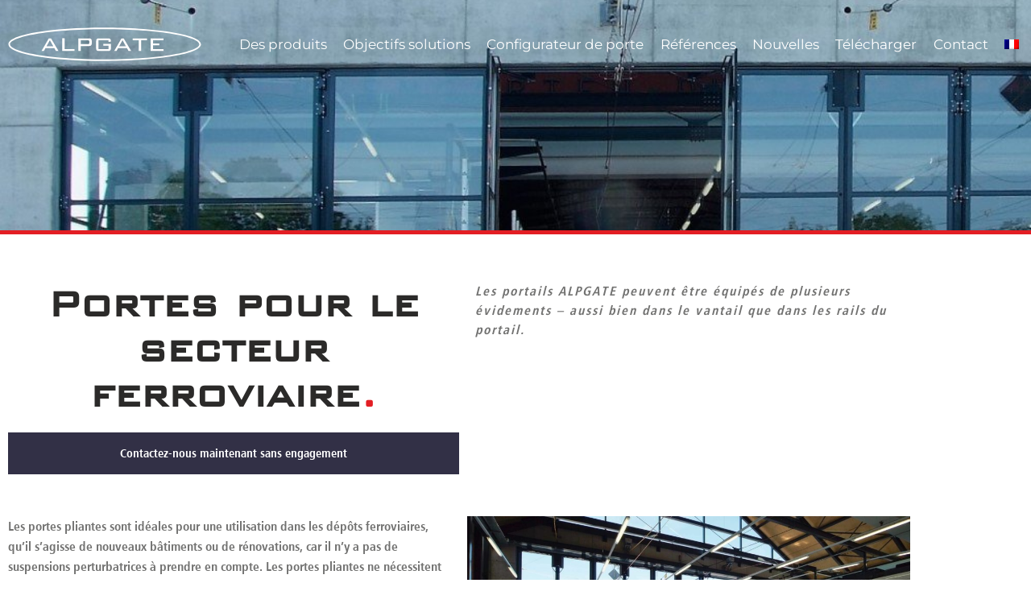

--- FILE ---
content_type: text/html; charset=UTF-8
request_url: https://www.alpgate.com/fr/objectifs-solutions/barrieres-ferroviaires-avec-decoupe-pour-fil-de-contact/
body_size: 27946
content:
<!DOCTYPE html>
<html lang="fr-FR" prefix="og: https://ogp.me/ns#">
<head>
	<meta charset="UTF-8">
	<meta name="viewport" content="width=device-width, initial-scale=1">
	<link rel="profile" href="https://gmpg.org/xfn/11">
				<script type="text/javascript" class="_iub_cs_skip">
				var _iub = _iub || {};
				_iub.csConfiguration = _iub.csConfiguration || {};
				_iub.csConfiguration.siteId = "2492981";
				_iub.csConfiguration.cookiePolicyId = "60210144";
							</script>
			<script data-minify="1" class="_iub_cs_skip" src="https://www.alpgate.com/wp-content/cache/min/1/autoblocking/2492981.js?ver=1769569204" fetchpriority="low"></script>
			
<!-- Optimisation des moteurs de recherche par Rank Math PRO - https://rankmath.com/ -->
<title>Portes ferroviaires, coupe fil cat&eacute;naire - 2026</title>
<meta name="description" content="Les portes de chemin de fer avec d&eacute;coupes pour fil de contact ou t&eacute;l&eacute;ph&eacute;rique ne posent aucun probl&egrave;me.">
<meta name="robots" content="follow, index, max-snippet:-1, max-video-preview:-1, max-image-preview:large">
<link rel="canonical" href="https://www.alpgate.com/fr/objectifs-solutions/barrieres-ferroviaires-avec-decoupe-pour-fil-de-contact/">
<meta property="og:locale" content="fr_FR">
<meta property="og:type" content="article">
<meta property="og:title" content="Portes ferroviaires, coupe fil cat&eacute;naire - 2026">
<meta property="og:description" content="Les portes de chemin de fer avec d&eacute;coupes pour fil de contact ou t&eacute;l&eacute;ph&eacute;rique ne posent aucun probl&egrave;me.">
<meta property="og:url" content="https://www.alpgate.com/fr/objectifs-solutions/barrieres-ferroviaires-avec-decoupe-pour-fil-de-contact/">
<meta property="og:site_name" content="Alpgate">
<meta property="article:publisher" content="https://www.facebook.com/alpgate">
<meta property="og:updated_time" content="2024-06-26T12:31:12+02:00">
<meta property="og:image" content="https://www.alpgate.com/wp-content/uploads/2022/01/Falttor_Fahrdrahtausschnitt-2.jpg">
<meta property="og:image:secure_url" content="https://www.alpgate.com/wp-content/uploads/2022/01/Falttor_Fahrdrahtausschnitt-2.jpg">
<meta property="og:image:width" content="1000">
<meta property="og:image:height" content="1000">
<meta property="og:image:alt" content="Portes ferroviaires">
<meta property="og:image:type" content="image/jpeg">
<meta name="twitter:card" content="summary_large_image">
<meta name="twitter:title" content="Portes ferroviaires, coupe fil cat&eacute;naire - 2026">
<meta name="twitter:description" content="Les portes de chemin de fer avec d&eacute;coupes pour fil de contact ou t&eacute;l&eacute;ph&eacute;rique ne posent aucun probl&egrave;me.">
<meta name="twitter:site" content="@Alpgate">
<meta name="twitter:creator" content="@Alpgate">
<meta name="twitter:image" content="https://www.alpgate.com/wp-content/uploads/2022/01/Falttor_Fahrdrahtausschnitt-2.jpg">
<meta name="twitter:label1" content="Temps de lecture">
<meta name="twitter:data1" content="1 minute">
<!-- /Extension Rank Math WordPress SEO -->

<link rel="dns-prefetch" href="//cdn.iubenda.com">

<style id="wp-img-auto-sizes-contain-inline-css">
img:is([sizes=auto i],[sizes^="auto," i]){contain-intrinsic-size:3000px 1500px}
/*# sourceURL=wp-img-auto-sizes-contain-inline-css */
</style>
<style id="wp-emoji-styles-inline-css">

	img.wp-smiley, img.emoji {
		display: inline !important;
		border: none !important;
		box-shadow: none !important;
		height: 1em !important;
		width: 1em !important;
		margin: 0 0.07em !important;
		vertical-align: -0.1em !important;
		background: none !important;
		padding: 0 !important;
	}
/*# sourceURL=wp-emoji-styles-inline-css */
</style>
<link rel="stylesheet" id="wpml-legacy-horizontal-list-0-css" href="https://www.alpgate.com/wp-content/plugins/sitepress-multilingual-cms/templates/language-switchers/legacy-list-horizontal/style.min.css?ver=1" media="all">
<link rel="stylesheet" id="wpml-menu-item-0-css" href="https://www.alpgate.com/wp-content/plugins/sitepress-multilingual-cms/templates/language-switchers/menu-item/style.min.css?ver=1" media="all">
<link data-minify="1" rel="stylesheet" id="hello-elementor-css" href="https://www.alpgate.com/wp-content/cache/min/1/wp-content/themes/hello-elementor/assets/css/reset.css?ver=1769569204" media="all">
<link data-minify="1" rel="stylesheet" id="hello-elementor-theme-style-css" href="https://www.alpgate.com/wp-content/cache/min/1/wp-content/themes/hello-elementor/assets/css/theme.css?ver=1769569204" media="all">
<link data-minify="1" rel="stylesheet" id="hello-elementor-header-footer-css" href="https://www.alpgate.com/wp-content/cache/min/1/wp-content/themes/hello-elementor/assets/css/header-footer.css?ver=1769569204" media="all">
<link rel="stylesheet" id="elementor-frontend-css" href="https://www.alpgate.com/wp-content/plugins/elementor/assets/css/frontend.min.css?ver=3.34.3" media="all">
<style id="elementor-frontend-inline-css">
.elementor-4486 .elementor-element.elementor-element-a412822:not(.elementor-motion-effects-element-type-background), .elementor-4486 .elementor-element.elementor-element-a412822 > .elementor-motion-effects-container > .elementor-motion-effects-layer{background-image:url("https://www.alpgate.com/wp-content/uploads/2022/01/Falttor_Fahrdrahtausschnitt-2.jpg");}
/*# sourceURL=elementor-frontend-inline-css */
</style>
<link rel="stylesheet" id="widget-image-css" href="https://www.alpgate.com/wp-content/plugins/elementor/assets/css/widget-image.min.css?ver=3.34.3" media="all">
<link rel="stylesheet" id="e-animation-fadeIn-css" href="https://www.alpgate.com/wp-content/plugins/elementor/assets/lib/animations/styles/fadeIn.min.css?ver=3.34.3" media="all">
<link rel="stylesheet" id="widget-nav-menu-css" href="https://www.alpgate.com/wp-content/plugins/elementor-pro/assets/css/widget-nav-menu.min.css?ver=3.34.3" media="all">
<link rel="stylesheet" id="e-motion-fx-css" href="https://www.alpgate.com/wp-content/plugins/elementor-pro/assets/css/modules/motion-fx.min.css?ver=3.34.3" media="all">
<link rel="stylesheet" id="widget-heading-css" href="https://www.alpgate.com/wp-content/plugins/elementor/assets/css/widget-heading.min.css?ver=3.34.3" media="all">
<link rel="stylesheet" id="dce-style-css" href="https://www.alpgate.com/wp-content/plugins/dynamic-content-for-elementor/assets/css/style.min.css?ver=3.4.0" media="all">
<link rel="stylesheet" id="dce-list-css" href="https://www.alpgate.com/wp-content/plugins/dynamic-content-for-elementor/assets/css/taxonomy-terms-list.min.css?ver=3.4.0" media="all">
<link rel="stylesheet" id="e-animation-push-css" href="https://www.alpgate.com/wp-content/plugins/elementor/assets/lib/animations/styles/e-animation-push.min.css?ver=3.34.3" media="all">
<link rel="stylesheet" id="widget-social-icons-css" href="https://www.alpgate.com/wp-content/plugins/elementor/assets/css/widget-social-icons.min.css?ver=3.34.3" media="all">
<link rel="stylesheet" id="e-apple-webkit-css" href="https://www.alpgate.com/wp-content/plugins/elementor/assets/css/conditionals/apple-webkit.min.css?ver=3.34.3" media="all">
<link rel="stylesheet" id="elementor-post-6-css" href="https://www.alpgate.com/wp-content/uploads/elementor/css/post-6.css?ver=1769566591" media="all">
<link rel="stylesheet" id="e-animation-fadeInLeft-css" href="https://www.alpgate.com/wp-content/plugins/elementor/assets/lib/animations/styles/fadeInLeft.min.css?ver=3.34.3" media="all">
<link rel="stylesheet" id="e-animation-fadeInRight-css" href="https://www.alpgate.com/wp-content/plugins/elementor/assets/lib/animations/styles/fadeInRight.min.css?ver=3.34.3" media="all">
<link rel="stylesheet" id="widget-video-css" href="https://www.alpgate.com/wp-content/plugins/elementor/assets/css/widget-video.min.css?ver=3.34.3" media="all">
<link data-minify="1" rel="stylesheet" id="swiper-css" href="https://www.alpgate.com/wp-content/cache/min/1/wp-content/plugins/elementor/assets/lib/swiper/v8/css/swiper.min.css?ver=1769569204" media="all">
<link rel="stylesheet" id="e-swiper-css" href="https://www.alpgate.com/wp-content/plugins/elementor/assets/css/conditionals/e-swiper.min.css?ver=3.34.3" media="all">
<link rel="stylesheet" id="widget-gallery-css" href="https://www.alpgate.com/wp-content/plugins/elementor-pro/assets/css/widget-gallery.min.css?ver=3.34.3" media="all">
<link rel="stylesheet" id="elementor-gallery-css" href="https://www.alpgate.com/wp-content/plugins/elementor/assets/lib/e-gallery/css/e-gallery.min.css?ver=1.2.0" media="all">
<link rel="stylesheet" id="e-transitions-css" href="https://www.alpgate.com/wp-content/plugins/elementor-pro/assets/css/conditionals/transitions.min.css?ver=3.34.3" media="all">
<link rel="stylesheet" id="elementor-post-4486-css" href="https://www.alpgate.com/wp-content/uploads/elementor/css/post-4486.css?ver=1769572935" media="all">
<link rel="stylesheet" id="elementor-post-51-css" href="https://www.alpgate.com/wp-content/uploads/elementor/css/post-51.css?ver=1769566591" media="all">
<link rel="stylesheet" id="elementor-post-2582-css" href="https://www.alpgate.com/wp-content/uploads/elementor/css/post-2582.css?ver=1769566608" media="all">
<link rel="stylesheet" id="hello-elementor-child-style-css" href="https://www.alpgate.com/wp-content/themes/hello-theme-child-master/style.css?ver=1.0.0" media="all">
<style id="rocket-lazyload-inline-css">
.rll-youtube-player{position:relative;padding-bottom:56.23%;height:0;overflow:hidden;max-width:100%;}.rll-youtube-player:focus-within{outline: 2px solid currentColor;outline-offset: 5px;}.rll-youtube-player iframe{position:absolute;top:0;left:0;width:100%;height:100%;z-index:100;background:0 0}.rll-youtube-player img{bottom:0;display:block;left:0;margin:auto;max-width:100%;width:100%;position:absolute;right:0;top:0;border:none;height:auto;-webkit-transition:.4s all;-moz-transition:.4s all;transition:.4s all}.rll-youtube-player img:hover{-webkit-filter:brightness(75%)}.rll-youtube-player .play{height:100%;width:100%;left:0;top:0;position:absolute;background:url(https://www.alpgate.com/wp-content/plugins/wp-rocket/assets/img/youtube.png) no-repeat center;background-color: transparent !important;cursor:pointer;border:none;}.wp-embed-responsive .wp-has-aspect-ratio .rll-youtube-player{position:absolute;padding-bottom:0;width:100%;height:100%;top:0;bottom:0;left:0;right:0}
/*# sourceURL=rocket-lazyload-inline-css */
</style>

<script type="text/javascript" class=" _iub_cs_skip" id="iubenda-head-inline-scripts-0">
var _iub = _iub || [];
_iub.csConfiguration = {"askConsentAtCookiePolicyUpdate":true,"emailMarketing":{"theme":"dark"},"perPurposeConsent":true,"siteId":2492981,"storage":{"useSiteId":true},"whitelabel":false,"cookiePolicyId":60210144,"banner":{"acceptButtonDisplay":true,"closeButtonDisplay":false,"customizeButtonDisplay":true,"explicitWithdrawal":true,"listPurposes":true,"ownerName":"alpgate.com","position":"float-top-center","rejectButtonDisplay":true,"showTitle":false}};
_iub.csLangConfiguration = {"de":{"cookiePolicyId":60210144},"en-GB":{"cookiePolicyId":50087239},"fr":{"cookiePolicyId":44075411}};

//# sourceURL=iubenda-head-inline-scripts-0
</script>
<script data-minify="1" type="text/javascript" charset="UTF-8" async="" class=" _iub_cs_skip" src="https://www.alpgate.com/wp-content/cache/min/1/cs/iubenda_cs.js?ver=1769569204" id="iubenda-head-scripts-1-js"></script>
<script id="wpml-cookie-js-extra">
var wpml_cookies = {"wp-wpml_current_language":{"value":"fr","expires":1,"path":"/"}};
var wpml_cookies = {"wp-wpml_current_language":{"value":"fr","expires":1,"path":"/"}};
//# sourceURL=wpml-cookie-js-extra
</script>
<script data-minify="1" src="https://www.alpgate.com/wp-content/cache/min/1/wp-content/plugins/sitepress-multilingual-cms/res/js/cookies/language-cookie.js?ver=1769569204" id="wpml-cookie-js" defer data-wp-strategy="defer"></script>
<script src="https://www.alpgate.com/wp-includes/js/jquery/jquery.min.js?ver=3.7.1" id="jquery-core-js"></script>
<script src="https://www.alpgate.com/wp-includes/js/jquery/jquery-migrate.min.js?ver=3.4.1" id="jquery-migrate-js"></script>
<link rel="https://api.w.org/" href="https://www.alpgate.com/fr/wp-json/">
<link rel="alternate" title="JSON" type="application/json" href="https://www.alpgate.com/fr/wp-json/wp/v2/pages/4486">
<link rel="EditURI" type="application/rsd+xml" title="RSD" href="https://www.alpgate.com/xmlrpc.php?rsd">
<link rel="shortlink" href="https://www.alpgate.com/fr/?p=4486">
<meta name="description" content="Les portails ALPGATE peuvent &ecirc;tre &eacute;quip&eacute;s de diff&eacute;rents &eacute;videments - aussi bien dans le vantail que dans les rails du portail.">
<meta name="generator" content="Elementor 3.34.3; features: e_font_icon_svg; settings: css_print_method-external, google_font-enabled, font_display-auto">
<!-- Google Tag Manager -->
<script>(function(w,d,s,l,i){w[l]=w[l]||[];w[l].push({'gtm.start':
new Date().getTime(),event:'gtm.js'});var f=d.getElementsByTagName(s)[0],
j=d.createElement(s),dl=l!='dataLayer'?'&l='+l:'';j.async=true;j.src=
'https://www.googletagmanager.com/gtm.js?id='+i+dl;f.parentNode.insertBefore(j,f);
})(window,document,'script','dataLayer','GTM-TCMQ2P4');</script>
<!-- End Google Tag Manager -->
<!-- Google tag (gtag.js) -->
<script async src="https://www.googletagmanager.com/gtag/js?id=AW-11481851378" type="text/plain" class=" _iub_cs_activate" data-iub-purposes="4"></script>
<script>
  window.dataLayer = window.dataLayer || [];
  function gtag(){dataLayer.push(arguments);}
  gtag('js', new Date());

  gtag('config', 'AW-11481851378');
</script>
			<style>
				.e-con.e-parent:nth-of-type(n+4):not(.e-lazyloaded):not(.e-no-lazyload),
				.e-con.e-parent:nth-of-type(n+4):not(.e-lazyloaded):not(.e-no-lazyload) * {
					background-image: none !important;
				}
				@media screen and (max-height: 1024px) {
					.e-con.e-parent:nth-of-type(n+3):not(.e-lazyloaded):not(.e-no-lazyload),
					.e-con.e-parent:nth-of-type(n+3):not(.e-lazyloaded):not(.e-no-lazyload) * {
						background-image: none !important;
					}
				}
				@media screen and (max-height: 640px) {
					.e-con.e-parent:nth-of-type(n+2):not(.e-lazyloaded):not(.e-no-lazyload),
					.e-con.e-parent:nth-of-type(n+2):not(.e-lazyloaded):not(.e-no-lazyload) * {
						background-image: none !important;
					}
				}
			</style>
						<meta name="theme-color" content="#FFFFFF">
			<link rel="icon" href="https://www.alpgate.com/wp-content/uploads/2021/12/Alpgate_Favicon-150x150.png" sizes="32x32">
<link rel="icon" href="https://www.alpgate.com/wp-content/uploads/2021/12/Alpgate_Favicon-300x300.png" sizes="192x192">
<link rel="apple-touch-icon" href="https://www.alpgate.com/wp-content/uploads/2021/12/Alpgate_Favicon-300x300.png">
<meta name="msapplication-TileImage" content="https://www.alpgate.com/wp-content/uploads/2021/12/Alpgate_Favicon-300x300.png">
<noscript><style id="rocket-lazyload-nojs-css">.rll-youtube-player, [data-lazy-src]{display:none !important;}</style></noscript>
<meta name="generator" content="WP Rocket 3.20.3" data-wpr-features="wpr_minify_js wpr_lazyload_images wpr_lazyload_iframes wpr_image_dimensions wpr_minify_css wpr_preload_links wpr_desktop">
</head>
<body class="wp-singular page-template-default page page-id-4486 page-child parent-pageid-4445 wp-custom-logo wp-embed-responsive wp-theme-hello-elementor wp-child-theme-hello-theme-child-master hello-elementor-default elementor-default elementor-kit-6 elementor-page elementor-page-4486">

<!-- Google Tag Manager (noscript) -->
<noscript><iframe src="https://www.googletagmanager.com/ns.html?id=GTM-TCMQ2P4" height="0" width="0" style="display:none;visibility:hidden"></iframe></noscript>
<!-- End Google Tag Manager (noscript) -->

<a class="skip-link screen-reader-text" href="#content">Aller au contenu</a>

		<header data-rocket-location-hash="a00f8b0d45f166731d56c6b71c8e33cc" data-elementor-type="header" data-elementor-id="51" class="elementor elementor-51 elementor-location-header" data-elementor-post-type="elementor_library">
					<nav data-dce-background-overlay-hover-color="#323046" class="elementor-section elementor-top-section elementor-element elementor-element-fdd8ebe elementor-section-height-min-height elementor-section-boxed elementor-section-height-default elementor-section-items-middle" data-id="fdd8ebe" data-element_type="section">
							<div class="elementor-background-overlay"></div>
							<div data-rocket-location-hash="d980f33cebda42b9db2d1a70c42a55aa" class="elementor-container elementor-column-gap-default">
					<div class="elementor-column elementor-col-50 elementor-top-column elementor-element elementor-element-8564d07" data-id="8564d07" data-element_type="column">
			<div class="elementor-widget-wrap elementor-element-populated">
						<div class="elementor-element elementor-element-7c8ed2d sitelogo elementor-widget elementor-widget-image" data-id="7c8ed2d" data-element_type="widget" data-widget_type="image.default">
				<div class="elementor-widget-container">
																<a href="https://www.alpgate.com/fr/">
							<img width="502" height="88" src="https://www.alpgate.com/wp-content/uploads/2021/12/Alpgate-Tore-Logo.svg" class="attachment-medium_large size-medium_large wp-image-2308" alt="ALPGATE Logo">								</a>
															</div>
				</div>
					</div>
		</div>
				<div class="elementor-column elementor-col-50 elementor-top-column elementor-element elementor-element-b472bec" data-id="b472bec" data-element_type="column">
			<div class="elementor-widget-wrap elementor-element-populated">
						<div class="elementor-element elementor-element-ea3dff2 elementor-nav-menu--stretch elementor-nav-menu__align-justify elementor-nav-menu--dropdown-tablet elementor-nav-menu__text-align-aside elementor-nav-menu--toggle elementor-nav-menu--burger elementor-invisible elementor-widget elementor-widget-nav-menu" data-id="ea3dff2" data-element_type="widget" data-settings='{"submenu_icon":{"value":"&lt;i aria-hidden=\"true\" class=\"\"&gt;&lt;\/i&gt;","library":""},"full_width":"stretch","_animation":"fadeIn","_animation_tablet":"none","layout":"horizontal","toggle":"burger"}' data-widget_type="nav-menu.default">
				<div class="elementor-widget-container">
								<nav aria-label="Men&uuml;" class="elementor-nav-menu--main elementor-nav-menu__container elementor-nav-menu--layout-horizontal e--pointer-none">
				<ul id="menu-1-ea3dff2" class="elementor-nav-menu">
<li class="menu-item menu-item-type-post_type menu-item-object-page menu-item-73"><a href="https://www.alpgate.com/fr/des-produits/" class="elementor-item">Des produits</a></li>
<li class="menu-item menu-item-type-post_type menu-item-object-page current-page-ancestor current-menu-ancestor current-menu-parent current-page-parent current_page_parent current_page_ancestor menu-item-has-children menu-item-4578">
<a href="https://www.alpgate.com/fr/objectifs-solutions/" class="elementor-item">Objectifs solutions</a>
<ul class="sub-menu elementor-nav-menu--dropdown">
	<li class="menu-item menu-item-type-post_type menu-item-object-page menu-item-8508"><a href="https://www.alpgate.com/fr/objectifs-solutions/portails-pompiers/" class="elementor-sub-item">Portes de caserne de pompiers</a></li>
	<li class="menu-item menu-item-type-post_type menu-item-object-page menu-item-8511"><a href="https://www.alpgate.com/fr/objectifs-solutions/portails-anti-effraction-rc2-wk3-wk4/" class="elementor-sub-item">Portails de Protection contre l&rsquo;Effraction RC2 &ndash; RC6</a></li>
	<li class="menu-item menu-item-type-post_type menu-item-object-page current-menu-item page_item page-item-4486 current_page_item menu-item-8510"><a href="https://www.alpgate.com/fr/objectifs-solutions/barrieres-ferroviaires-avec-decoupe-pour-fil-de-contact/" aria-current="page" class="elementor-sub-item elementor-item-active">Barri&egrave;res ferroviaires avec d&eacute;coupe pour fil de contact</a></li>
	<li class="menu-item menu-item-type-post_type menu-item-object-page menu-item-8506"><a href="https://www.alpgate.com/fr/objectifs-solutions/portes-resistantes-a-la-temperature-et-a-la-pression/" class="elementor-sub-item">Portes r&eacute;sistantes &agrave; la temp&eacute;rature et &agrave; la pression</a></li>
	<li class="menu-item menu-item-type-post_type menu-item-object-page menu-item-8507"><a href="https://www.alpgate.com/fr/objectifs-solutions/portes-cloturees/" class="elementor-sub-item">Les portes &agrave; panneaux peuvent &ecirc;tre con&ccedil;ues dans de nombreuses variantes.</a></li>
	<li class="menu-item menu-item-type-post_type menu-item-object-page menu-item-8509"><a href="https://www.alpgate.com/fr/objectifs-solutions/portes-des-monuments/" class="elementor-sub-item">Portes pour les b&acirc;timents class&eacute;s monument historique</a></li>
	<li class="menu-item menu-item-type-post_type menu-item-object-page menu-item-8512"><a href="https://www.alpgate.com/fr/objectifs-solutions/portes-de-lavage-de-voiture-resistant-a-la-corrosion/" class="elementor-sub-item">Portes r&eacute;sistant &agrave; la corrosion pour les halls de lavage</a></li>
</ul>
</li>
<li class="menu-item menu-item-type-post_type menu-item-object-page menu-item-74"><a href="https://www.alpgate.com/fr/configurateur-de-porte/" class="elementor-item">Configurateur de porte</a></li>
<li class="menu-item menu-item-type-post_type menu-item-object-page menu-item-has-children menu-item-75">
<a href="https://www.alpgate.com/fr/references/" class="elementor-item">R&eacute;f&eacute;rences</a>
<ul class="sub-menu elementor-nav-menu--dropdown">
	<li class="menu-item menu-item-type-post_type menu-item-object-page menu-item-5758"><a href="https://www.alpgate.com/fr/galerie/" class="elementor-sub-item">Galerie</a></li>
</ul>
</li>
<li class="menu-item menu-item-type-post_type menu-item-object-page menu-item-76"><a href="https://www.alpgate.com/fr/nouvelles/" class="elementor-item">Nouvelles</a></li>
<li class="menu-item menu-item-type-post_type menu-item-object-page menu-item-77"><a href="https://www.alpgate.com/fr/telecharger/" class="elementor-item">T&eacute;l&eacute;charger</a></li>
<li class="menu-item menu-item-type-post_type menu-item-object-page menu-item-78"><a href="https://www.alpgate.com/fr/contact/" class="elementor-item">Contact</a></li>
<li class="menu-item wpml-ls-slot-5 wpml-ls-item wpml-ls-item-fr wpml-ls-current-language wpml-ls-menu-item wpml-ls-last-item menu-item-type-wpml_ls_menu_item menu-item-object-wpml_ls_menu_item menu-item-has-children menu-item-wpml-ls-5-fr">
<a href="https://www.alpgate.com/fr/objectifs-solutions/barrieres-ferroviaires-avec-decoupe-pour-fil-de-contact/" role="menuitem" class="elementor-item"><img width="18" height="12" class="wpml-ls-flag" src="data:image/svg+xml,%3Csvg%20xmlns='http://www.w3.org/2000/svg'%20viewBox='0%200%2018%2012'%3E%3C/svg%3E" alt="" data-lazy-src="https://www.alpgate.com/wp-content/plugins/sitepress-multilingual-cms/res/flags/fr.png"><noscript><img width="18" height="12" class="wpml-ls-flag" src="https://www.alpgate.com/wp-content/plugins/sitepress-multilingual-cms/res/flags/fr.png" alt=""></noscript>
<span class="wpml-ls-native" lang="fr">Fran&ccedil;ais</span></a>
<ul class="sub-menu elementor-nav-menu--dropdown">
	<li class="menu-item wpml-ls-slot-5 wpml-ls-item wpml-ls-item-de wpml-ls-menu-item wpml-ls-first-item menu-item-type-wpml_ls_menu_item menu-item-object-wpml_ls_menu_item menu-item-wpml-ls-5-de"><a href="https://www.alpgate.com/torloesungen/tore-mit-fahrdrahtausschnitt/" title="Passer &agrave; Deutsch" aria-label="Passer &agrave; Deutsch" role="menuitem" class="elementor-sub-item"><img width="18" height="12" class="wpml-ls-flag" src="data:image/svg+xml,%3Csvg%20xmlns='http://www.w3.org/2000/svg'%20viewBox='0%200%2018%2012'%3E%3C/svg%3E" alt="" data-lazy-src="https://www.alpgate.com/wp-content/plugins/sitepress-multilingual-cms/res/flags/de.png"><noscript><img width="18" height="12" class="wpml-ls-flag" src="https://www.alpgate.com/wp-content/plugins/sitepress-multilingual-cms/res/flags/de.png" alt=""></noscript>
<span class="wpml-ls-native" lang="de">Deutsch</span></a></li>
	<li class="menu-item wpml-ls-slot-5 wpml-ls-item wpml-ls-item-en wpml-ls-menu-item menu-item-type-wpml_ls_menu_item menu-item-object-wpml_ls_menu_item menu-item-wpml-ls-5-en"><a href="https://www.alpgate.com/en/door-solutions/railway-gates-with-wire-cutout/" title="Passer &agrave; English" aria-label="Passer &agrave; English" role="menuitem" class="elementor-sub-item"><img width="18" height="12" class="wpml-ls-flag" src="data:image/svg+xml,%3Csvg%20xmlns='http://www.w3.org/2000/svg'%20viewBox='0%200%2018%2012'%3E%3C/svg%3E" alt="" data-lazy-src="https://www.alpgate.com/wp-content/plugins/sitepress-multilingual-cms/res/flags/en.png"><noscript><img width="18" height="12" class="wpml-ls-flag" src="https://www.alpgate.com/wp-content/plugins/sitepress-multilingual-cms/res/flags/en.png" alt=""></noscript>
<span class="wpml-ls-native" lang="en">English</span></a></li>
</ul>
</li>
</ul>			</nav>
					<div class="elementor-menu-toggle" role="button" tabindex="0" aria-label="Permuter le menu" aria-expanded="false">
			<svg aria-hidden="true" role="presentation" class="elementor-menu-toggle__icon--open e-font-icon-svg e-eicon-menu-bar" viewbox="0 0 1000 1000" xmlns="http://www.w3.org/2000/svg"><path d="M104 333H896C929 333 958 304 958 271S929 208 896 208H104C71 208 42 237 42 271S71 333 104 333ZM104 583H896C929 583 958 554 958 521S929 458 896 458H104C71 458 42 487 42 521S71 583 104 583ZM104 833H896C929 833 958 804 958 771S929 708 896 708H104C71 708 42 737 42 771S71 833 104 833Z"></path></svg><svg aria-hidden="true" role="presentation" class="elementor-menu-toggle__icon--close e-font-icon-svg e-eicon-close" viewbox="0 0 1000 1000" xmlns="http://www.w3.org/2000/svg"><path d="M742 167L500 408 258 167C246 154 233 150 217 150 196 150 179 158 167 167 154 179 150 196 150 212 150 229 154 242 171 254L408 500 167 742C138 771 138 800 167 829 196 858 225 858 254 829L496 587 738 829C750 842 767 846 783 846 800 846 817 842 829 829 842 817 846 804 846 783 846 767 842 750 829 737L588 500 833 258C863 229 863 200 833 171 804 137 775 137 742 167Z"></path></svg>		</div>
					<nav class="elementor-nav-menu--dropdown elementor-nav-menu__container" aria-hidden="true">
				<ul id="menu-2-ea3dff2" class="elementor-nav-menu">
<li class="menu-item menu-item-type-post_type menu-item-object-page menu-item-73"><a href="https://www.alpgate.com/fr/des-produits/" class="elementor-item" tabindex="-1">Des produits</a></li>
<li class="menu-item menu-item-type-post_type menu-item-object-page current-page-ancestor current-menu-ancestor current-menu-parent current-page-parent current_page_parent current_page_ancestor menu-item-has-children menu-item-4578">
<a href="https://www.alpgate.com/fr/objectifs-solutions/" class="elementor-item" tabindex="-1">Objectifs solutions</a>
<ul class="sub-menu elementor-nav-menu--dropdown">
	<li class="menu-item menu-item-type-post_type menu-item-object-page menu-item-8508"><a href="https://www.alpgate.com/fr/objectifs-solutions/portails-pompiers/" class="elementor-sub-item" tabindex="-1">Portes de caserne de pompiers</a></li>
	<li class="menu-item menu-item-type-post_type menu-item-object-page menu-item-8511"><a href="https://www.alpgate.com/fr/objectifs-solutions/portails-anti-effraction-rc2-wk3-wk4/" class="elementor-sub-item" tabindex="-1">Portails de Protection contre l&rsquo;Effraction RC2 &ndash; RC6</a></li>
	<li class="menu-item menu-item-type-post_type menu-item-object-page current-menu-item page_item page-item-4486 current_page_item menu-item-8510"><a href="https://www.alpgate.com/fr/objectifs-solutions/barrieres-ferroviaires-avec-decoupe-pour-fil-de-contact/" aria-current="page" class="elementor-sub-item elementor-item-active" tabindex="-1">Barri&egrave;res ferroviaires avec d&eacute;coupe pour fil de contact</a></li>
	<li class="menu-item menu-item-type-post_type menu-item-object-page menu-item-8506"><a href="https://www.alpgate.com/fr/objectifs-solutions/portes-resistantes-a-la-temperature-et-a-la-pression/" class="elementor-sub-item" tabindex="-1">Portes r&eacute;sistantes &agrave; la temp&eacute;rature et &agrave; la pression</a></li>
	<li class="menu-item menu-item-type-post_type menu-item-object-page menu-item-8507"><a href="https://www.alpgate.com/fr/objectifs-solutions/portes-cloturees/" class="elementor-sub-item" tabindex="-1">Les portes &agrave; panneaux peuvent &ecirc;tre con&ccedil;ues dans de nombreuses variantes.</a></li>
	<li class="menu-item menu-item-type-post_type menu-item-object-page menu-item-8509"><a href="https://www.alpgate.com/fr/objectifs-solutions/portes-des-monuments/" class="elementor-sub-item" tabindex="-1">Portes pour les b&acirc;timents class&eacute;s monument historique</a></li>
	<li class="menu-item menu-item-type-post_type menu-item-object-page menu-item-8512"><a href="https://www.alpgate.com/fr/objectifs-solutions/portes-de-lavage-de-voiture-resistant-a-la-corrosion/" class="elementor-sub-item" tabindex="-1">Portes r&eacute;sistant &agrave; la corrosion pour les halls de lavage</a></li>
</ul>
</li>
<li class="menu-item menu-item-type-post_type menu-item-object-page menu-item-74"><a href="https://www.alpgate.com/fr/configurateur-de-porte/" class="elementor-item" tabindex="-1">Configurateur de porte</a></li>
<li class="menu-item menu-item-type-post_type menu-item-object-page menu-item-has-children menu-item-75">
<a href="https://www.alpgate.com/fr/references/" class="elementor-item" tabindex="-1">R&eacute;f&eacute;rences</a>
<ul class="sub-menu elementor-nav-menu--dropdown">
	<li class="menu-item menu-item-type-post_type menu-item-object-page menu-item-5758"><a href="https://www.alpgate.com/fr/galerie/" class="elementor-sub-item" tabindex="-1">Galerie</a></li>
</ul>
</li>
<li class="menu-item menu-item-type-post_type menu-item-object-page menu-item-76"><a href="https://www.alpgate.com/fr/nouvelles/" class="elementor-item" tabindex="-1">Nouvelles</a></li>
<li class="menu-item menu-item-type-post_type menu-item-object-page menu-item-77"><a href="https://www.alpgate.com/fr/telecharger/" class="elementor-item" tabindex="-1">T&eacute;l&eacute;charger</a></li>
<li class="menu-item menu-item-type-post_type menu-item-object-page menu-item-78"><a href="https://www.alpgate.com/fr/contact/" class="elementor-item" tabindex="-1">Contact</a></li>
<li class="menu-item wpml-ls-slot-5 wpml-ls-item wpml-ls-item-fr wpml-ls-current-language wpml-ls-menu-item wpml-ls-last-item menu-item-type-wpml_ls_menu_item menu-item-object-wpml_ls_menu_item menu-item-has-children menu-item-wpml-ls-5-fr">
<a href="https://www.alpgate.com/fr/objectifs-solutions/barrieres-ferroviaires-avec-decoupe-pour-fil-de-contact/" role="menuitem" class="elementor-item" tabindex="-1"><img width="18" height="12" class="wpml-ls-flag" src="data:image/svg+xml,%3Csvg%20xmlns='http://www.w3.org/2000/svg'%20viewBox='0%200%2018%2012'%3E%3C/svg%3E" alt="" data-lazy-src="https://www.alpgate.com/wp-content/plugins/sitepress-multilingual-cms/res/flags/fr.png"><noscript><img width="18" height="12" class="wpml-ls-flag" src="https://www.alpgate.com/wp-content/plugins/sitepress-multilingual-cms/res/flags/fr.png" alt=""></noscript>
<span class="wpml-ls-native" lang="fr">Fran&ccedil;ais</span></a>
<ul class="sub-menu elementor-nav-menu--dropdown">
	<li class="menu-item wpml-ls-slot-5 wpml-ls-item wpml-ls-item-de wpml-ls-menu-item wpml-ls-first-item menu-item-type-wpml_ls_menu_item menu-item-object-wpml_ls_menu_item menu-item-wpml-ls-5-de"><a href="https://www.alpgate.com/torloesungen/tore-mit-fahrdrahtausschnitt/" title="Passer &agrave; Deutsch" aria-label="Passer &agrave; Deutsch" role="menuitem" class="elementor-sub-item" tabindex="-1"><img width="18" height="12" class="wpml-ls-flag" src="data:image/svg+xml,%3Csvg%20xmlns='http://www.w3.org/2000/svg'%20viewBox='0%200%2018%2012'%3E%3C/svg%3E" alt="" data-lazy-src="https://www.alpgate.com/wp-content/plugins/sitepress-multilingual-cms/res/flags/de.png"><noscript><img width="18" height="12" class="wpml-ls-flag" src="https://www.alpgate.com/wp-content/plugins/sitepress-multilingual-cms/res/flags/de.png" alt=""></noscript>
<span class="wpml-ls-native" lang="de">Deutsch</span></a></li>
	<li class="menu-item wpml-ls-slot-5 wpml-ls-item wpml-ls-item-en wpml-ls-menu-item menu-item-type-wpml_ls_menu_item menu-item-object-wpml_ls_menu_item menu-item-wpml-ls-5-en"><a href="https://www.alpgate.com/en/door-solutions/railway-gates-with-wire-cutout/" title="Passer &agrave; English" aria-label="Passer &agrave; English" role="menuitem" class="elementor-sub-item" tabindex="-1"><img width="18" height="12" class="wpml-ls-flag" src="data:image/svg+xml,%3Csvg%20xmlns='http://www.w3.org/2000/svg'%20viewBox='0%200%2018%2012'%3E%3C/svg%3E" alt="" data-lazy-src="https://www.alpgate.com/wp-content/plugins/sitepress-multilingual-cms/res/flags/en.png"><noscript><img width="18" height="12" class="wpml-ls-flag" src="https://www.alpgate.com/wp-content/plugins/sitepress-multilingual-cms/res/flags/en.png" alt=""></noscript>
<span class="wpml-ls-native" lang="en">English</span></a></li>
</ul>
</li>
</ul>			</nav>
						</div>
				</div>
					</div>
		</div>
					</div>
		</nav>
				</header>
		
<main data-rocket-location-hash="bcba7dafe05ce1f1ea02b7757444a2ae" id="content" class="site-main post-4486 page type-page status-publish has-post-thumbnail hentry">

	
	<div data-rocket-location-hash="5c20b071b05559dabbf4390918f74f8b" class="page-content">
				<div data-rocket-location-hash="4cbc8f6737c0a058bfe3796d0d60b473" data-elementor-type="wp-page" data-elementor-id="4486" class="elementor elementor-4486 elementor-4484" data-elementor-post-type="page">
						<header data-dce-background-overlay-color="#000000" data-dce-background-image-url="https://www.alpgate.com/wp-content/uploads/2022/01/Falttor_Fahrdrahtausschnitt-2.jpg" class="elementor-section elementor-top-section elementor-element elementor-element-a412822 elementor-section-height-min-height elementor-section-boxed elementor-section-height-default elementor-section-items-middle" data-id="a412822" data-element_type="section" id="headerhero" data-settings='{"background_background":"classic"}'>
							<div class="elementor-background-overlay"></div>
							<div data-rocket-location-hash="2aac35cf2c11024fe90c54c8a041fb0e" class="elementor-container elementor-column-gap-default">
					<div class="elementor-column elementor-col-100 elementor-top-column elementor-element elementor-element-5b907f4" data-id="5b907f4" data-element_type="column">
			<div class="elementor-widget-wrap">
							</div>
		</div>
					</div>
		</header>
				<section class="elementor-section elementor-top-section elementor-element elementor-element-fc1a0d2 elementor-section-boxed elementor-section-height-default elementor-section-height-default" data-id="fc1a0d2" data-element_type="section">
						<div class="elementor-container elementor-column-gap-default">
					<div class="elementor-column elementor-col-50 elementor-top-column elementor-element elementor-element-4da1581" data-id="4da1581" data-element_type="column">
			<div class="elementor-widget-wrap elementor-element-populated">
						<div class="elementor-element elementor-element-33d7a50 elementor-widget elementor-widget-heading" data-id="33d7a50" data-element_type="widget" data-widget_type="heading.default">
				<div class="elementor-widget-container">
					<h1 class="elementor-heading-title elementor-size-default">Portes pour le secteur ferroviaire</h1>				</div>
				</div>
				<div class="elementor-element elementor-element-35abeaa elementor-align-justify elementor-widget elementor-widget-button" data-id="35abeaa" data-element_type="widget" data-widget_type="button.default">
				<div class="elementor-widget-container">
									<div class="elementor-button-wrapper">
					<a class="elementor-button elementor-button-link elementor-size-sm" href="https://www.alpgate.com/fr/contact/" target="_blank">
						<span class="elementor-button-content-wrapper">
									<span class="elementor-button-text">Contactez-nous maintenant sans engagement</span>
					</span>
					</a>
				</div>
								</div>
				</div>
					</div>
		</div>
				<div class="elementor-column elementor-col-50 elementor-top-column elementor-element elementor-element-7e6b9e0" data-id="7e6b9e0" data-element_type="column">
			<div class="elementor-widget-wrap elementor-element-populated">
						<div class="elementor-element elementor-element-8bfa6b8 elementor-widget elementor-widget-text-editor" data-id="8bfa6b8" data-element_type="widget" data-widget_type="text-editor.default">
				<div class="elementor-widget-container">
									<p>Les portails ALPGATE peuvent &ecirc;tre &eacute;quip&eacute;s de plusieurs &eacute;videments &ndash; aussi bien dans le vantail que dans les rails du portail.</p>
								</div>
				</div>
					</div>
		</div>
					</div>
		</section>
				<section class="elementor-section elementor-top-section elementor-element elementor-element-2777009 elementor-section-boxed elementor-section-height-default elementor-section-height-default" data-id="2777009" data-element_type="section">
						<div class="elementor-container elementor-column-gap-default">
					<div class="elementor-column elementor-col-50 elementor-top-column elementor-element elementor-element-981d521" data-id="981d521" data-element_type="column">
			<div class="elementor-widget-wrap elementor-element-populated">
						<div class="elementor-element elementor-element-fb2229e elementor-widget elementor-widget-text-editor" data-id="fb2229e" data-element_type="widget" data-widget_type="text-editor.default">
				<div class="elementor-widget-container">
									<p>Les portes pliantes sont id&eacute;ales pour une utilisation dans les d&eacute;p&ocirc;ts ferroviaires, qu&rsquo;il s&rsquo;agisse de nouveaux b&acirc;timents ou de r&eacute;novations, car il n&rsquo;y a pas de suspensions perturbatrices &agrave; prendre en compte. Les portes pliantes ne n&eacute;cessitent pratiquement aucune profondeur de pi&egrave;ce, ce qui pr&eacute;sente des avantages &eacute;vidents en termes de planification, en particulier pour les trains et les tramways.</p>
<p>ALPGATE peut facilement int&eacute;grer des d&eacute;coupes appropri&eacute;es pour les fils de contact, les t&eacute;l&eacute;ph&eacute;riques ou d&rsquo;autres passages. </p>
								</div>
				</div>
					</div>
		</div>
				<div class="elementor-column elementor-col-50 elementor-top-column elementor-element elementor-element-1e09614" data-id="1e09614" data-element_type="column">
			<div class="elementor-widget-wrap elementor-element-populated">
						<div class="elementor-element elementor-element-7bcc0f6 elementor-widget elementor-widget-image" data-id="7bcc0f6" data-element_type="widget" data-widget_type="image.default">
				<div class="elementor-widget-container">
															<img fetchpriority="high" decoding="async" width="800" height="410" src="data:image/svg+xml,%3Csvg%20xmlns='http://www.w3.org/2000/svg'%20viewBox='0%200%20800%20410'%3E%3C/svg%3E" class="attachment-large size-large wp-image-2942" alt="" data-lazy-srcset="https://www.alpgate.com/wp-content/uploads/2022/01/Bahndepot-1024x525.jpg 1024w, https://www.alpgate.com/wp-content/uploads/2022/01/Bahndepot-300x154.jpg 300w, https://www.alpgate.com/wp-content/uploads/2022/01/Bahndepot-768x394.jpg 768w, https://www.alpgate.com/wp-content/uploads/2022/01/Bahndepot-1536x788.jpg 1536w, https://www.alpgate.com/wp-content/uploads/2022/01/Bahndepot.jpg 1600w" data-lazy-sizes="(max-width: 800px) 100vw, 800px" data-lazy-src="https://www.alpgate.com/wp-content/uploads/2022/01/Bahndepot-1024x525.jpg"><noscript><img fetchpriority="high" decoding="async" width="800" height="410" src="https://www.alpgate.com/wp-content/uploads/2022/01/Bahndepot-1024x525.jpg" class="attachment-large size-large wp-image-2942" alt="" srcset="https://www.alpgate.com/wp-content/uploads/2022/01/Bahndepot-1024x525.jpg 1024w, https://www.alpgate.com/wp-content/uploads/2022/01/Bahndepot-300x154.jpg 300w, https://www.alpgate.com/wp-content/uploads/2022/01/Bahndepot-768x394.jpg 768w, https://www.alpgate.com/wp-content/uploads/2022/01/Bahndepot-1536x788.jpg 1536w, https://www.alpgate.com/wp-content/uploads/2022/01/Bahndepot.jpg 1600w" sizes="(max-width: 800px) 100vw, 800px"></noscript>															</div>
				</div>
					</div>
		</div>
					</div>
		</section>
				<section class="elementor-section elementor-top-section elementor-element elementor-element-260b4ac elementor-section-boxed elementor-section-height-default elementor-section-height-default" data-id="260b4ac" data-element_type="section">
						<div class="elementor-container elementor-column-gap-default">
					<div class="elementor-column elementor-col-100 elementor-top-column elementor-element elementor-element-b84b203" data-id="b84b203" data-element_type="column">
			<div class="elementor-widget-wrap elementor-element-populated">
						<div class="elementor-element elementor-element-4b407e4 elementor-align-justify elementor-widget elementor-widget-button" data-id="4b407e4" data-element_type="widget" data-widget_type="button.default">
				<div class="elementor-widget-container">
									<div class="elementor-button-wrapper">
					<a class="elementor-button elementor-button-link elementor-size-sm" href="https://www.alpgate.com/wp-content/uploads/2021/12/brochure_alpgate.pdf" target="_blank">
						<span class="elementor-button-content-wrapper">
									<span class="elementor-button-text">D&eacute;couvrez plus de d&eacute;tails techniques dans notre brochure PDF</span>
					</span>
					</a>
				</div>
								</div>
				</div>
					</div>
		</div>
					</div>
		</section>
				<section class="elementor-section elementor-top-section elementor-element elementor-element-27004e7 elementor-section-boxed elementor-section-height-default elementor-section-height-default" data-id="27004e7" data-element_type="section">
						<div class="elementor-container elementor-column-gap-no">
					<div class="elementor-column elementor-col-100 elementor-top-column elementor-element elementor-element-8bb7efe" data-id="8bb7efe" data-element_type="column">
			<div class="elementor-widget-wrap elementor-element-populated">
						<section class="elementor-section elementor-inner-section elementor-element elementor-element-b9253fb elementor-section-boxed elementor-section-height-default elementor-section-height-default" data-id="b9253fb" data-element_type="section">
						<div class="elementor-container elementor-column-gap-default">
					<div class="elementor-column elementor-col-50 elementor-inner-column elementor-element elementor-element-b7e945c" data-id="b7e945c" data-element_type="column">
			<div class="elementor-widget-wrap elementor-element-populated">
						<div class="elementor-element elementor-element-06c6393 rotpunkt elementor-invisible elementor-widget elementor-widget-heading" data-id="06c6393" data-element_type="widget" data-settings='{"_animation_delay":100,"_animation":"fadeInLeft"}' data-widget_type="heading.default">
				<div class="elementor-widget-container">
					<h2 class="elementor-heading-title elementor-size-default">Individuellement</h2>				</div>
				</div>
					</div>
		</div>
				<div class="elementor-column elementor-col-50 elementor-inner-column elementor-element elementor-element-1af5aa2" data-id="1af5aa2" data-element_type="column">
			<div class="elementor-widget-wrap elementor-element-populated">
						<div class="elementor-element elementor-element-63dc295 elementor-widget elementor-widget-text-editor" data-id="63dc295" data-element_type="widget" data-widget_type="text-editor.default">
				<div class="elementor-widget-container">
									<p>Notre &eacute;quipe de construction planifie le syst&egrave;me de porte individuellement pour la situation d&rsquo;installation. De cette fa&ccedil;on, toutes les ex&eacute;cutions souhait&eacute;es peuvent &ecirc;tre planifi&eacute;es &agrave; l&rsquo;avance sans aucun probl&egrave;me, de sorte que tout se passe bien pendant la mise en &oelig;uvre.</p>
								</div>
				</div>
					</div>
		</div>
					</div>
		</section>
				<section class="elementor-section elementor-inner-section elementor-element elementor-element-b261977 elementor-reverse-tablet elementor-reverse-mobile elementor-section-boxed elementor-section-height-default elementor-section-height-default" data-id="b261977" data-element_type="section">
						<div class="elementor-container elementor-column-gap-default">
					<div class="elementor-column elementor-col-50 elementor-inner-column elementor-element elementor-element-570167b" data-id="570167b" data-element_type="column">
			<div class="elementor-widget-wrap elementor-element-populated">
						<div class="elementor-element elementor-element-d379bb6 elementor-widget elementor-widget-text-editor" data-id="d379bb6" data-element_type="widget" data-widget_type="text-editor.default">
				<div class="elementor-widget-container">
									<p>Nous avons &eacute;quip&eacute; divers d&eacute;p&ocirc;ts ferroviaires et stations de t&eacute;l&eacute;ph&eacute;rique avec nos syst&egrave;mes de portes. Nous serions ravis de vous aider &agrave; planifier votre prochain projet.</p>
								</div>
				</div>
					</div>
		</div>
				<div class="elementor-column elementor-col-50 elementor-inner-column elementor-element elementor-element-be3e2b5" data-id="be3e2b5" data-element_type="column">
			<div class="elementor-widget-wrap elementor-element-populated">
						<div class="elementor-element elementor-element-308fb47 rotpunkt elementor-invisible elementor-widget elementor-widget-heading" data-id="308fb47" data-element_type="widget" data-settings='{"_animation_delay":100,"_animation":"fadeInRight"}' data-widget_type="heading.default">
				<div class="elementor-widget-container">
					<h2 class="elementor-heading-title elementor-size-default">Routine</h2>				</div>
				</div>
					</div>
		</div>
					</div>
		</section>
					</div>
		</div>
					</div>
		</section>
				<section class="elementor-section elementor-top-section elementor-element elementor-element-8ad9445 elementor-section-boxed elementor-section-height-default elementor-section-height-default" data-id="8ad9445" data-element_type="section">
						<div class="elementor-container elementor-column-gap-default">
					<div class="elementor-column elementor-col-100 elementor-top-column elementor-element elementor-element-b553899" data-id="b553899" data-element_type="column">
			<div class="elementor-widget-wrap">
							</div>
		</div>
					</div>
		</section>
				<aside class="elementor-section elementor-top-section elementor-element elementor-element-10472fd elementor-section-boxed elementor-section-height-default elementor-section-height-default" data-id="10472fd" data-element_type="section" data-settings='{"background_background":"classic"}'>
						<div class="elementor-container elementor-column-gap-default">
					<div class="elementor-column elementor-col-100 elementor-top-column elementor-element elementor-element-7f8e944" data-id="7f8e944" data-element_type="column">
			<div class="elementor-widget-wrap elementor-element-populated">
						<div class="elementor-element elementor-element-81d6128 rotpunkt elementor-widget elementor-widget-heading" data-id="81d6128" data-element_type="widget" data-widget_type="heading.default">
				<div class="elementor-widget-container">
					<div class="elementor-heading-title elementor-size-default">Fa&ccedil;ades mobiles au lieu de portails ordinaires</div>				</div>
				</div>
				<div data-dce-text-color="#D3D3D3" class="elementor-element elementor-element-e35fd68 elementor-widget elementor-widget-text-editor" data-id="e35fd68" data-element_type="widget" data-widget_type="text-editor.default">
				<div class="elementor-widget-container">
									<p>Laissez-vous impressionner par nos r&eacute;f&eacute;rences&hellip;</p>
								</div>
				</div>
				<section class="elementor-section elementor-inner-section elementor-element elementor-element-24f013a elementor-reverse-tablet elementor-reverse-mobile elementor-section-boxed elementor-section-height-default elementor-section-height-default" data-id="24f013a" data-element_type="section">
						<div class="elementor-container elementor-column-gap-default">
					<div class="elementor-column elementor-col-50 elementor-inner-column elementor-element elementor-element-8319186" data-id="8319186" data-element_type="column">
			<div class="elementor-widget-wrap elementor-element-populated">
						<div class="elementor-element elementor-element-944c1d1 elementor-widget elementor-widget-heading" data-id="944c1d1" data-element_type="widget" data-widget_type="heading.default">
				<div class="elementor-widget-container">
					<h2 class="elementor-heading-title elementor-size-default">Portes coulissantes tournantes pour la station amont K&ouml;nigLaurin 2</h2>				</div>
				</div>
				<div class="elementor-element elementor-element-b8002f9 elementor-widget elementor-widget-text-editor" data-id="b8002f9" data-element_type="widget" data-widget_type="text-editor.default">
				<div class="elementor-widget-container">
									<p>Les portails coulissants circulaires &agrave; chargement par le haut de dimensions 6050 mm x 4125 mm (LxH) ont &eacute;t&eacute; remplis de panneaux sandwich en t&ocirc;le et rev&ecirc;tus des deux c&ocirc;t&eacute;s en RAL9005 mat. Dans la zone de passage du t&eacute;l&eacute;ph&eacute;rique, les rails de porte ont &eacute;t&eacute; interrompus sur une largeur d&rsquo;environ 1250 mm. <a href="https://www.alpgate.com/fr/deux-portes-sectionnelles-laterales-pour-stations-de-montagne/" target="_blank" rel="noopener">En savoir plus&hellip;</a></p>
								</div>
				</div>
				<div class="elementor-element elementor-element-144f0f9 elementor-widget elementor-widget-button" data-id="144f0f9" data-element_type="widget" data-widget_type="button.default">
				<div class="elementor-widget-container">
									<div class="elementor-button-wrapper">
					<a class="elementor-button elementor-button-link elementor-size-sm" href="https://www.alpgate.com/fr/references/">
						<span class="elementor-button-content-wrapper">
									<span class="elementor-button-text">Autres r&eacute;f&eacute;rences</span>
					</span>
					</a>
				</div>
								</div>
				</div>
					</div>
		</div>
				<div class="elementor-column elementor-col-50 elementor-inner-column elementor-element elementor-element-46d2466" data-id="46d2466" data-element_type="column">
			<div class="elementor-widget-wrap elementor-element-populated">
						<div class="elementor-element elementor-element-3e993cb elementor-widget elementor-widget-video" data-id="3e993cb" data-element_type="widget" data-settings='{"video_type":"hosted","controls":"yes"}' data-widget_type="video.default">
				<div class="elementor-widget-container">
							<div class="e-hosted-video elementor-wrapper elementor-open-inline">
					<video class="elementor-video" src="https://www.alpgate.com/wp-content/uploads/2022/09/Rundlauftor.mov" controls="" preload="metadata" controlslist="nodownload"></video>
				</div>
						</div>
				</div>
					</div>
		</div>
					</div>
		</section>
					</div>
		</div>
					</div>
		</aside>
				<section class="elementor-section elementor-top-section elementor-element elementor-element-6a2e857 elementor-section-boxed elementor-section-height-default elementor-section-height-default" data-id="6a2e857" data-element_type="section">
						<div class="elementor-container elementor-column-gap-default">
					<div class="elementor-column elementor-col-100 elementor-top-column elementor-element elementor-element-952e31e" data-id="952e31e" data-element_type="column">
			<div class="elementor-widget-wrap elementor-element-populated">
						<div class="elementor-element elementor-element-89bbb4e rotpunkt elementor-widget elementor-widget-heading" data-id="89bbb4e" data-element_type="widget" data-widget_type="heading.default">
				<div class="elementor-widget-container">
					<h2 class="elementor-heading-title elementor-size-default">Laissez-vous inspirer..</h2>				</div>
				</div>
				<div class="elementor-element elementor-element-1a24fb9 elementor-widget elementor-widget-gallery" data-id="1a24fb9" data-element_type="widget" data-settings='{"columns":3,"lazyload":"yes","gallery_layout":"grid","columns_tablet":2,"columns_mobile":1,"gap":{"unit":"px","size":10,"sizes":[]},"gap_tablet":{"unit":"px","size":10,"sizes":[]},"gap_mobile":{"unit":"px","size":10,"sizes":[]},"link_to":"file","aspect_ratio":"3:2","overlay_background":"yes","content_hover_animation":"fade-in"}' data-widget_type="gallery.default">
				<div class="elementor-widget-container">
							<div class="elementor-gallery__container">
							<a class="e-gallery-item elementor-gallery-item elementor-animated-content" href="https://www.alpgate.com/wp-content/uploads/2022/01/Falttor_Fahrdrahtausschnitt-2.jpg" data-elementor-open-lightbox="yes" data-elementor-lightbox-slideshow="1a24fb9" data-e-action-hash="#elementor-action%3Aaction%3Dlightbox%26settings%3DeyJpZCI6MjMxMywidXJsIjoiaHR0cHM6XC9cL3d3dy5hbHBnYXRlLmNvbVwvd3AtY29udGVudFwvdXBsb2Fkc1wvMjAyMlwvMDFcL0ZhbHR0b3JfRmFocmRyYWh0YXVzc2Nobml0dC0yLmpwZyIsInNsaWRlc2hvdyI6IjFhMjRmYjkifQ%3D%3D">
					<div class="e-gallery-image elementor-gallery-item__image" data-thumbnail="https://www.alpgate.com/wp-content/uploads/2022/01/Falttor_Fahrdrahtausschnitt-2.jpg" data-width="1000" data-height="1000" aria-label="Falttor Fahrdrahtausschnitt" role="img"></div>
											<div class="elementor-gallery-item__overlay"></div>
														</a>
							<a class="e-gallery-item elementor-gallery-item elementor-animated-content" href="https://www.alpgate.com/wp-content/uploads/2022/01/Bahndepot.jpg" data-elementor-open-lightbox="yes" data-elementor-lightbox-slideshow="1a24fb9" data-e-action-hash="#elementor-action%3Aaction%3Dlightbox%26settings%3DeyJpZCI6MjIzNywidXJsIjoiaHR0cHM6XC9cL3d3dy5hbHBnYXRlLmNvbVwvd3AtY29udGVudFwvdXBsb2Fkc1wvMjAyMlwvMDFcL0JhaG5kZXBvdC5qcGciLCJzbGlkZXNob3ciOiIxYTI0ZmI5In0%3D">
					<div class="e-gallery-image elementor-gallery-item__image" data-thumbnail="https://www.alpgate.com/wp-content/uploads/2022/01/Bahndepot.jpg" data-width="1600" data-height="821" aria-label="" role="img"></div>
											<div class="elementor-gallery-item__overlay"></div>
														</a>
							<a class="e-gallery-item elementor-gallery-item elementor-animated-content" href="https://www.alpgate.com/wp-content/uploads/2022/01/Falttor_Fahrdrahtausschnitt-1.jpg" data-elementor-open-lightbox="yes" data-elementor-lightbox-slideshow="1a24fb9" data-e-action-hash="#elementor-action%3Aaction%3Dlightbox%26settings%3DeyJpZCI6MjMxNCwidXJsIjoiaHR0cHM6XC9cL3d3dy5hbHBnYXRlLmNvbVwvd3AtY29udGVudFwvdXBsb2Fkc1wvMjAyMlwvMDFcL0ZhbHR0b3JfRmFocmRyYWh0YXVzc2Nobml0dC0xLmpwZyIsInNsaWRlc2hvdyI6IjFhMjRmYjkifQ%3D%3D">
					<div class="e-gallery-image elementor-gallery-item__image" data-thumbnail="https://www.alpgate.com/wp-content/uploads/2022/01/Falttor_Fahrdrahtausschnitt-1.jpg" data-width="1000" data-height="1000" aria-label="Falttor Spezialanfertigung" role="img"></div>
											<div class="elementor-gallery-item__overlay"></div>
														</a>
							<a class="e-gallery-item elementor-gallery-item elementor-animated-content" href="https://www.alpgate.com/wp-content/uploads/2022/01/Rundlauftore-e1639669784416.jpeg" data-elementor-open-lightbox="yes" data-elementor-lightbox-slideshow="1a24fb9" data-e-action-hash="#elementor-action%3Aaction%3Dlightbox%26settings%3DeyJpZCI6Mjk5OSwidXJsIjoiaHR0cHM6XC9cL3d3dy5hbHBnYXRlLmNvbVwvd3AtY29udGVudFwvdXBsb2Fkc1wvMjAyMlwvMDFcL1J1bmRsYXVmdG9yZS1lMTYzOTY2OTc4NDQxNi5qcGVnIiwic2xpZGVzaG93IjoiMWEyNGZiOSJ9">
					<div class="e-gallery-image elementor-gallery-item__image" data-thumbnail="https://www.alpgate.com/wp-content/uploads/2022/01/Rundlauftore-e1639669784416.jpeg" data-width="1600" data-height="1200" aria-label="" role="img"></div>
											<div class="elementor-gallery-item__overlay"></div>
														</a>
							<a class="e-gallery-item elementor-gallery-item elementor-animated-content" href="https://www.alpgate.com/wp-content/uploads/2021/11/Rundlauftore_Bergstation_ALPGATE-4-scaled-e1639733999986.jpeg" data-elementor-open-lightbox="yes" data-elementor-lightbox-slideshow="1a24fb9" data-e-action-hash="#elementor-action%3Aaction%3Dlightbox%26settings%[base64]%3D">
					<div class="e-gallery-image elementor-gallery-item__image" data-thumbnail="https://www.alpgate.com/wp-content/uploads/2021/11/Rundlauftore_Bergstation_ALPGATE-4-scaled-e1639733999986.jpeg" data-width="1600" data-height="1200" aria-label="Rundlauftor" role="img"></div>
											<div class="elementor-gallery-item__overlay"></div>
														</a>
							<a class="e-gallery-item elementor-gallery-item elementor-animated-content" href="https://www.alpgate.com/wp-content/uploads/2022/01/Rundlauftore_Bergstation_ALPGATE-3-1-scaled-e1639733759978.jpeg" data-elementor-open-lightbox="yes" data-elementor-lightbox-slideshow="1a24fb9" data-e-action-hash="#elementor-action%3Aaction%3Dlightbox%26settings%[base64]%3D%3D">
					<div class="e-gallery-image elementor-gallery-item__image" data-thumbnail="https://www.alpgate.com/wp-content/uploads/2022/01/Rundlauftore_Bergstation_ALPGATE-3-1-scaled-e1639733759978.jpeg" data-width="1600" data-height="1200" aria-label="" role="img"></div>
											<div class="elementor-gallery-item__overlay"></div>
														</a>
					</div>
					</div>
				</div>
					</div>
		</div>
					</div>
		</section>
				<section class="elementor-section elementor-top-section elementor-element elementor-element-6ddd27b3 elementor-section-boxed elementor-section-height-default elementor-section-height-default" data-id="6ddd27b3" data-element_type="section" data-settings='{"background_background":"slideshow","background_slideshow_gallery":[{"id":8838,"url":"https:\/\/www.alpgate.com\/wp-content\/uploads\/2024\/06\/blau_alpgate_web.jpg"}],"background_slideshow_loop":"yes","background_slideshow_slide_duration":5000,"background_slideshow_slide_transition":"fade","background_slideshow_transition_duration":500}'>
						<div class="elementor-container elementor-column-gap-default">
					<div class="elementor-column elementor-col-50 elementor-top-column elementor-element elementor-element-58af1e56" data-id="58af1e56" data-element_type="column">
			<div class="elementor-widget-wrap elementor-element-populated">
						<div class="elementor-element elementor-element-1e15b8a7 elementor-widget elementor-widget-image" data-id="1e15b8a7" data-element_type="widget" data-widget_type="image.default">
				<div class="elementor-widget-container">
															<img decoding="async" width="800" height="450" src="data:image/svg+xml,%3Csvg%20xmlns='http://www.w3.org/2000/svg'%20viewBox='0%200%20800%20450'%3E%3C/svg%3E" class="attachment-large size-large wp-image-6910" alt="" data-lazy-srcset="https://www.alpgate.com/wp-content/uploads/2023/07/ATP-1024x576.jpg 1024w, https://www.alpgate.com/wp-content/uploads/2023/07/ATP-300x169.jpg 300w, https://www.alpgate.com/wp-content/uploads/2023/07/ATP-768x432.jpg 768w, https://www.alpgate.com/wp-content/uploads/2023/07/ATP-1536x864.jpg 1536w, https://www.alpgate.com/wp-content/uploads/2023/07/ATP.jpg 1920w" data-lazy-sizes="(max-width: 800px) 100vw, 800px" data-lazy-src="https://www.alpgate.com/wp-content/uploads/2023/07/ATP-1024x576.jpg"><noscript><img decoding="async" width="800" height="450" src="https://www.alpgate.com/wp-content/uploads/2023/07/ATP-1024x576.jpg" class="attachment-large size-large wp-image-6910" alt="" srcset="https://www.alpgate.com/wp-content/uploads/2023/07/ATP-1024x576.jpg 1024w, https://www.alpgate.com/wp-content/uploads/2023/07/ATP-300x169.jpg 300w, https://www.alpgate.com/wp-content/uploads/2023/07/ATP-768x432.jpg 768w, https://www.alpgate.com/wp-content/uploads/2023/07/ATP-1536x864.jpg 1536w, https://www.alpgate.com/wp-content/uploads/2023/07/ATP.jpg 1920w" sizes="(max-width: 800px) 100vw, 800px"></noscript>															</div>
				</div>
					</div>
		</div>
				<div class="elementor-column elementor-col-50 elementor-top-column elementor-element elementor-element-6b7368f" data-id="6b7368f" data-element_type="column" data-settings='{"background_background":"slideshow","background_slideshow_gallery":[],"background_slideshow_loop":"yes","background_slideshow_slide_duration":5000,"background_slideshow_slide_transition":"fade","background_slideshow_transition_duration":500}'>
			<div class="elementor-widget-wrap elementor-element-populated">
						<div data-dce-title-color="#D3D3D3" class="elementor-element elementor-element-488d4d83 elementor-widget elementor-widget-heading" data-id="488d4d83" data-element_type="widget" data-widget_type="heading.default">
				<div class="elementor-widget-container">
					<h2 class="elementor-heading-title elementor-size-default">Contacter maintenant</h2>				</div>
				</div>
				<div class="elementor-element elementor-element-30d36865 elementor-widget elementor-widget-heading" data-id="30d36865" data-element_type="widget" data-widget_type="heading.default">
				<div class="elementor-widget-container">
					<div class="elementor-heading-title elementor-size-default">Sans engagement et rapide</div>				</div>
				</div>
				<div class="elementor-element elementor-element-976aac7 elementor-nav-menu__align-justify elementor-nav-menu--dropdown-none contactmenu2 elementor-widget elementor-widget-nav-menu" data-id="976aac7" data-element_type="widget" data-settings='{"submenu_icon":{"value":"&lt;i aria-hidden=\"true\" class=\"\"&gt;&lt;\/i&gt;","library":""},"layout":"horizontal"}' data-widget_type="nav-menu.default">
				<div class="elementor-widget-container">
								<nav aria-label="Menu" class="elementor-nav-menu--main elementor-nav-menu__container elementor-nav-menu--layout-horizontal e--pointer-text e--animation-none">
				<ul id="menu-1-976aac7" class="elementor-nav-menu">
<li class="menu-item menu-item-type-post_type menu-item-object-page menu-item-378"><a href="https://www.alpgate.com/fr/contact/alpgate-allemagne-benelux-france/" class="elementor-item">ALPGATE Allemagne &ndash; Benelux &ndash; France</a></li>
<li class="menu-item menu-item-type-post_type menu-item-object-page menu-item-380"><a href="https://www.alpgate.com/fr/contact/alpgate-autriche/" class="elementor-item">ALPGATE Autriche</a></li>
<li class="menu-item menu-item-type-post_type menu-item-object-page menu-item-379"><a href="https://www.alpgate.com/fr/contact/alpgate-italie-suisse/" class="elementor-item">ALPGATE Italie &ndash; Suisse</a></li>
<li class="menu-item menu-item-type-post_type menu-item-object-page menu-item-381"><a href="https://www.alpgate.com/fr/contact/alpgate-ventes-internationales/" class="elementor-item">ALPGATE Ventes internationales</a></li>
</ul>			</nav>
						<nav class="elementor-nav-menu--dropdown elementor-nav-menu__container" aria-hidden="true">
				<ul id="menu-2-976aac7" class="elementor-nav-menu">
<li class="menu-item menu-item-type-post_type menu-item-object-page menu-item-378"><a href="https://www.alpgate.com/fr/contact/alpgate-allemagne-benelux-france/" class="elementor-item" tabindex="-1">ALPGATE Allemagne &ndash; Benelux &ndash; France</a></li>
<li class="menu-item menu-item-type-post_type menu-item-object-page menu-item-380"><a href="https://www.alpgate.com/fr/contact/alpgate-autriche/" class="elementor-item" tabindex="-1">ALPGATE Autriche</a></li>
<li class="menu-item menu-item-type-post_type menu-item-object-page menu-item-379"><a href="https://www.alpgate.com/fr/contact/alpgate-italie-suisse/" class="elementor-item" tabindex="-1">ALPGATE Italie &ndash; Suisse</a></li>
<li class="menu-item menu-item-type-post_type menu-item-object-page menu-item-381"><a href="https://www.alpgate.com/fr/contact/alpgate-ventes-internationales/" class="elementor-item" tabindex="-1">ALPGATE Ventes internationales</a></li>
</ul>			</nav>
						</div>
				</div>
					</div>
		</div>
					</div>
		</section>
				<section class="elementor-section elementor-top-section elementor-element elementor-element-abea693 productitems elementor-section-boxed elementor-section-height-default elementor-section-height-default" data-id="abea693" data-element_type="section">
						<div class="elementor-container elementor-column-gap-default">
					<div class="elementor-column elementor-col-100 elementor-top-column elementor-element elementor-element-bb3064e" data-id="bb3064e" data-element_type="column">
			<div class="elementor-widget-wrap elementor-element-populated">
						<div class="elementor-element elementor-element-02775b3 rotpunkt elementor-widget elementor-widget-heading" data-id="02775b3" data-element_type="widget" data-widget_type="heading.default">
				<div class="elementor-widget-container">
					<h2 class="elementor-heading-title elementor-size-default">Autres syst&egrave;mes de portail</h2>				</div>
				</div>
				<div class="elementor-element elementor-element-b1f9486 elementor-widget elementor-widget-template" data-id="b1f9486" data-element_type="widget" data-widget_type="template.default">
				<div class="elementor-widget-container">
							<div class="elementor-template">
					<div data-elementor-type="section" data-elementor-id="2797" class="elementor elementor-2797 elementor-2076" data-elementor-post-type="elementor_library">
					<section class="elementor-section elementor-top-section elementor-element elementor-element-d5b65f3 productitems elementor-section-boxed elementor-section-height-default elementor-section-height-default" data-id="d5b65f3" data-element_type="section">
						<div class="elementor-container elementor-column-gap-no">
					<div class="elementor-column elementor-col-100 elementor-top-column elementor-element elementor-element-ab384dc" data-id="ab384dc" data-element_type="column">
			<div class="elementor-widget-wrap elementor-element-populated">
						<div class="elementor-element elementor-element-fd509c0 dce-col-tablet-2 dce-align-center dce-posts-layout-default dce-col-4 dce-col-mobile-1 elementor-widget elementor-widget-dce-dynamicposts-v2" data-id="fd509c0" data-element_type="widget" data-settings='{"style_items":"default","grid_grid_type":"flex"}' data-widget_type="dce-dynamicposts-v2.grid">
				<div class="elementor-widget-container">
					
		<div class="dce-fix-background-loop dce-posts-container dce-posts dce-dynamic-posts-collection  dce-skin-grid dce-skin-grid-flex">
						<div class="dce-posts-wrapper dce-wrapper-grid">
			
		<article class="post-2867 page type-page status-publish has-post-thumbnail hentry dce-post dce-post-item dce-item-grid" data-dce-post-id="2867" data-dce-post-index="0">
			<div class="dce-post-block">
		<div class="dce-item dce-item_custommeta elementor-repeater-item-517c494"><div class="dce-post-custommeta"><div class="dce-meta-item dce-meta-517c494 dce-meta-image elementor-repeater-item-517c494">
<img decoding="async" width="200" height="200" src="data:image/svg+xml,%3Csvg%20xmlns='http://www.w3.org/2000/svg'%20viewBox='0%200%20200%20200'%3E%3C/svg%3E" class="dce-img" alt="Falttore" data-lazy-src="https://www.alpgate.com/wp-content/uploads/2021/12/Falttore.jpg"><noscript><img decoding="async" width="200" height="200" src="https://www.alpgate.com/wp-content/uploads/2021/12/Falttore.jpg" class="dce-img" alt="Falttore"></noscript>
</div></div></div>
<div class="dce-item dce-item_title elementor-repeater-item-bb02c02"><div class="dce-post-title"><a href="https://www.alpgate.com/fr/des-produits/portails-pliantes/">Portails pliantes</a></div></div>
<div class="dce-item dce-item_custommeta elementor-repeater-item-06af2e1"><div class="dce-post-custommeta dce-post-custommeta"><div class="dce-meta-item dce-meta-517c494 dce-meta-image elementor-repeater-item-517c494 dce-meta-item dce-meta-06af2e1 dce-meta-text elementor-repeater-item-06af2e1"><p>&eacute;galement certifi&eacute; en WK3 et WK4</p></div></div></div>			</div>
		</article>
		
		<article class="post-2779 page type-page status-publish has-post-thumbnail hentry dce-post dce-post-item dce-item-grid" data-dce-post-id="2779" data-dce-post-index="1">
			<div class="dce-post-block">
		<div class="dce-item dce-item_custommeta elementor-repeater-item-517c494"><div class="dce-post-custommeta dce-post-custommeta dce-post-custommeta"><div class="dce-meta-item dce-meta-517c494 dce-meta-image elementor-repeater-item-517c494">
<img decoding="async" width="200" height="200" src="data:image/svg+xml,%3Csvg%20xmlns='http://www.w3.org/2000/svg'%20viewBox='0%200%20200%20200'%3E%3C/svg%3E" class="dce-img" alt="Schiebefalttore" data-lazy-src="https://www.alpgate.com/wp-content/uploads/2021/12/Schiebefalttore.jpg"><noscript><img loading="lazy" decoding="async" width="200" height="200" src="https://www.alpgate.com/wp-content/uploads/2021/12/Schiebefalttore.jpg" class="dce-img" alt="Schiebefalttore"></noscript>
</div></div></div>
<div class="dce-item dce-item_title elementor-repeater-item-bb02c02"><div class="dce-post-title"><a href="https://www.alpgate.com/fr/des-produits/portes-coulissantes-pliantes/">Portes coulissantes pliantes</a></div></div>
<div class="dce-item dce-item_custommeta elementor-repeater-item-06af2e1"><div class="dce-post-custommeta dce-post-custommeta dce-post-custommeta dce-post-custommeta"><div class="dce-meta-item dce-meta-517c494 dce-meta-image elementor-repeater-item-517c494 dce-meta-item dce-meta-06af2e1 dce-meta-text elementor-repeater-item-06af2e1"><p>pour ouvrir jusqu'&agrave; 40m de large</p></div></div></div>			</div>
		</article>
		
		<article class="post-2761 page type-page status-publish has-post-thumbnail hentry dce-post dce-post-item dce-item-grid" data-dce-post-id="2761" data-dce-post-index="2">
			<div class="dce-post-block">
		<div class="dce-item dce-item_custommeta elementor-repeater-item-517c494"><div class="dce-post-custommeta dce-post-custommeta dce-post-custommeta dce-post-custommeta dce-post-custommeta"><div class="dce-meta-item dce-meta-517c494 dce-meta-image elementor-repeater-item-517c494">
<img decoding="async" width="200" height="200" src="data:image/svg+xml,%3Csvg%20xmlns='http://www.w3.org/2000/svg'%20viewBox='0%200%20200%20200'%3E%3C/svg%3E" class="dce-img" alt="Schiebetore" data-lazy-src="https://www.alpgate.com/wp-content/uploads/2021/12/Schiebetore.jpg"><noscript><img loading="lazy" decoding="async" width="200" height="200" src="https://www.alpgate.com/wp-content/uploads/2021/12/Schiebetore.jpg" class="dce-img" alt="Schiebetore"></noscript>
</div></div></div>
<div class="dce-item dce-item_title elementor-repeater-item-bb02c02"><div class="dce-post-title"><a href="https://www.alpgate.com/fr/des-produits/portails-coulissants/">Portails coulissants</a></div></div>
<div class="dce-item dce-item_custommeta elementor-repeater-item-06af2e1"><div class="dce-post-custommeta dce-post-custommeta dce-post-custommeta dce-post-custommeta dce-post-custommeta dce-post-custommeta"><div class="dce-meta-item dce-meta-517c494 dce-meta-image elementor-repeater-item-517c494 dce-meta-item dce-meta-06af2e1 dce-meta-text elementor-repeater-item-06af2e1"><p>automatiquement ou manuellement</p></div></div></div>			</div>
		</article>
		
		<article class="post-2750 page type-page status-publish has-post-thumbnail hentry dce-post dce-post-item dce-item-grid" data-dce-post-id="2750" data-dce-post-index="3">
			<div class="dce-post-block">
		<div class="dce-item dce-item_custommeta elementor-repeater-item-517c494"><div class="dce-post-custommeta dce-post-custommeta dce-post-custommeta dce-post-custommeta dce-post-custommeta dce-post-custommeta dce-post-custommeta"><div class="dce-meta-item dce-meta-517c494 dce-meta-image elementor-repeater-item-517c494">
<img decoding="async" width="200" height="200" src="data:image/svg+xml,%3Csvg%20xmlns='http://www.w3.org/2000/svg'%20viewBox='0%200%20200%20200'%3E%3C/svg%3E" class="dce-img" alt="Fassadentore" data-lazy-src="https://www.alpgate.com/wp-content/uploads/2021/12/Fassadentore.jpg"><noscript><img loading="lazy" decoding="async" width="200" height="200" src="https://www.alpgate.com/wp-content/uploads/2021/12/Fassadentore.jpg" class="dce-img" alt="Fassadentore"></noscript>
</div></div></div>
<div class="dce-item dce-item_title elementor-repeater-item-bb02c02"><div class="dce-post-title"><a href="https://www.alpgate.com/fr/des-produits/portes-de-facade/">Portes de fa&ccedil;ade</a></div></div>
<div class="dce-item dce-item_custommeta elementor-repeater-item-06af2e1"><div class="dce-post-custommeta dce-post-custommeta dce-post-custommeta dce-post-custommeta dce-post-custommeta dce-post-custommeta dce-post-custommeta dce-post-custommeta"><div class="dce-meta-item dce-meta-517c494 dce-meta-image elementor-repeater-item-517c494 dce-meta-item dce-meta-06af2e1 dce-meta-text elementor-repeater-item-06af2e1"><p>individuel et sp&eacute;cifique au client</p></div></div></div>			</div>
		</article>
		
		<article class="post-2733 page type-page status-publish has-post-thumbnail hentry dce-post dce-post-item dce-item-grid" data-dce-post-id="2733" data-dce-post-index="4">
			<div class="dce-post-block">
		<div class="dce-item dce-item_custommeta elementor-repeater-item-517c494"><div class="dce-post-custommeta dce-post-custommeta dce-post-custommeta dce-post-custommeta dce-post-custommeta dce-post-custommeta dce-post-custommeta dce-post-custommeta dce-post-custommeta"><div class="dce-meta-item dce-meta-517c494 dce-meta-image elementor-repeater-item-517c494">
<img decoding="async" width="200" height="200" src="data:image/svg+xml,%3Csvg%20xmlns='http://www.w3.org/2000/svg'%20viewBox='0%200%20200%20200'%3E%3C/svg%3E" class="dce-img" alt="Rundlauftore" data-lazy-src="https://www.alpgate.com/wp-content/uploads/2021/12/Rundlauftore.jpg"><noscript><img loading="lazy" decoding="async" width="200" height="200" src="https://www.alpgate.com/wp-content/uploads/2021/12/Rundlauftore.jpg" class="dce-img" alt="Rundlauftore"></noscript>
</div></div></div>
<div class="dce-item dce-item_title elementor-repeater-item-bb02c02"><div class="dce-post-title"><a href="https://www.alpgate.com/fr/des-produits/portes-sectionnelles-laterales/">Portes sectionnelles lat&eacute;rales</a></div></div>
<div class="dce-item dce-item_custommeta elementor-repeater-item-06af2e1"><div class="dce-post-custommeta dce-post-custommeta dce-post-custommeta dce-post-custommeta dce-post-custommeta dce-post-custommeta dce-post-custommeta dce-post-custommeta dce-post-custommeta dce-post-custommeta"><div class="dce-meta-item dce-meta-517c494 dce-meta-image elementor-repeater-item-517c494 dce-meta-item dce-meta-06af2e1 dce-meta-text elementor-repeater-item-06af2e1"><p>Pr&eacute;cis et au coin de la rue</p></div></div></div>			</div>
		</article>
		
		<article class="post-2688 page type-page status-publish has-post-thumbnail hentry dce-post dce-post-item dce-item-grid" data-dce-post-id="2688" data-dce-post-index="5">
			<div class="dce-post-block">
		<div class="dce-item dce-item_custommeta elementor-repeater-item-517c494"><div class="dce-post-custommeta dce-post-custommeta dce-post-custommeta dce-post-custommeta dce-post-custommeta dce-post-custommeta dce-post-custommeta dce-post-custommeta dce-post-custommeta dce-post-custommeta dce-post-custommeta"><div class="dce-meta-item dce-meta-517c494 dce-meta-image elementor-repeater-item-517c494">
<img decoding="async" width="200" height="200" src="data:image/svg+xml,%3Csvg%20xmlns='http://www.w3.org/2000/svg'%20viewBox='0%200%20200%20200'%3E%3C/svg%3E" class="dce-img" alt="Hangartore" data-lazy-src="https://www.alpgate.com/wp-content/uploads/2021/12/Hangartore.jpg"><noscript><img loading="lazy" decoding="async" width="200" height="200" src="https://www.alpgate.com/wp-content/uploads/2021/12/Hangartore.jpg" class="dce-img" alt="Hangartore"></noscript>
</div></div></div>
<div class="dce-item dce-item_title elementor-repeater-item-bb02c02"><div class="dce-post-title"><a href="https://www.alpgate.com/fr/des-produits/portes-de-hangar/">Portes de hangar</a></div></div>
<div class="dce-item dce-item_custommeta elementor-repeater-item-06af2e1"><div class="dce-post-custommeta dce-post-custommeta dce-post-custommeta dce-post-custommeta dce-post-custommeta dce-post-custommeta dce-post-custommeta dce-post-custommeta dce-post-custommeta dce-post-custommeta dce-post-custommeta dce-post-custommeta"><div class="dce-meta-item dce-meta-517c494 dce-meta-image elementor-repeater-item-517c494 dce-meta-item dce-meta-06af2e1 dce-meta-text elementor-repeater-item-06af2e1"><p>grand, durable et individuel&#8203;</p></div></div></div>			</div>
		</article>
		
		<article class="post-2698 page type-page status-publish has-post-thumbnail hentry dce-post dce-post-item dce-item-grid" data-dce-post-id="2698" data-dce-post-index="6">
			<div class="dce-post-block">
		<div class="dce-item dce-item_custommeta elementor-repeater-item-517c494"><div class="dce-post-custommeta dce-post-custommeta dce-post-custommeta dce-post-custommeta dce-post-custommeta dce-post-custommeta dce-post-custommeta dce-post-custommeta dce-post-custommeta dce-post-custommeta dce-post-custommeta dce-post-custommeta dce-post-custommeta"><div class="dce-meta-item dce-meta-517c494 dce-meta-image elementor-repeater-item-517c494">
<img decoding="async" width="200" height="200" src="data:image/svg+xml,%3Csvg%20xmlns='http://www.w3.org/2000/svg'%20viewBox='0%200%20200%20200'%3E%3C/svg%3E" class="dce-img" alt="Trennwandsysteme" data-lazy-src="https://www.alpgate.com/wp-content/uploads/2021/12/Trennwandsysteme.jpg"><noscript><img loading="lazy" decoding="async" width="200" height="200" src="https://www.alpgate.com/wp-content/uploads/2021/12/Trennwandsysteme.jpg" class="dce-img" alt="Trennwandsysteme"></noscript>
</div></div></div>
<div class="dce-item dce-item_title elementor-repeater-item-bb02c02"><div class="dce-post-title"><a href="https://www.alpgate.com/fr/des-produits/systemes-de-cloisons/">syst&egrave;mes de cloisons</a></div></div>
<div class="dce-item dce-item_custommeta elementor-repeater-item-06af2e1"><div class="dce-post-custommeta dce-post-custommeta dce-post-custommeta dce-post-custommeta dce-post-custommeta dce-post-custommeta dce-post-custommeta dce-post-custommeta dce-post-custommeta dce-post-custommeta dce-post-custommeta dce-post-custommeta dce-post-custommeta dce-post-custommeta"><div class="dce-meta-item dce-meta-517c494 dce-meta-image elementor-repeater-item-517c494 dce-meta-item dce-meta-06af2e1 dce-meta-text elementor-repeater-item-06af2e1"><p>Polyvalent en aluminium et en acier&#8203;</p></div></div></div>			</div>
		</article>
		
		<article class="post-2655 page type-page status-publish has-post-thumbnail hentry dce-post dce-post-item dce-item-grid" data-dce-post-id="2655" data-dce-post-index="7">
			<div class="dce-post-block">
		<div class="dce-item dce-item_custommeta elementor-repeater-item-517c494"><div class="dce-post-custommeta dce-post-custommeta dce-post-custommeta dce-post-custommeta dce-post-custommeta dce-post-custommeta dce-post-custommeta dce-post-custommeta dce-post-custommeta dce-post-custommeta dce-post-custommeta dce-post-custommeta dce-post-custommeta dce-post-custommeta dce-post-custommeta"><div class="dce-meta-item dce-meta-517c494 dce-meta-image elementor-repeater-item-517c494">
<img decoding="async" width="200" height="200" src="data:image/svg+xml,%3Csvg%20xmlns='http://www.w3.org/2000/svg'%20viewBox='0%200%20200%20200'%3E%3C/svg%3E" class="dce-img" alt="Sondertore" data-lazy-src="https://www.alpgate.com/wp-content/uploads/2021/12/Sondertore.jpg"><noscript><img loading="lazy" decoding="async" width="200" height="200" src="https://www.alpgate.com/wp-content/uploads/2021/12/Sondertore.jpg" class="dce-img" alt="Sondertore"></noscript>
</div></div></div>
<div class="dce-item dce-item_title elementor-repeater-item-bb02c02"><div class="dce-post-title"><a href="https://www.alpgate.com/fr/des-produits/portes-speciales/">Portes sp&eacute;ciales</a></div></div>
<div class="dce-item dce-item_custommeta elementor-repeater-item-06af2e1"><div class="dce-post-custommeta dce-post-custommeta dce-post-custommeta dce-post-custommeta dce-post-custommeta dce-post-custommeta dce-post-custommeta dce-post-custommeta dce-post-custommeta dce-post-custommeta dce-post-custommeta dce-post-custommeta dce-post-custommeta dce-post-custommeta dce-post-custommeta dce-post-custommeta"><div class="dce-meta-item dce-meta-517c494 dce-meta-image elementor-repeater-item-517c494 dce-meta-item dce-meta-06af2e1 dce-meta-text elementor-repeater-item-06af2e1"><p>Votre porte sur mesure</p></div></div></div>			</div>
		</article>
					</div>
					</div>
						</div>
				</div>
					</div>
		</div>
					</div>
		</section>
				</div>
				</div>
						</div>
				</div>
					</div>
		</div>
					</div>
		</section>
				<section class="elementor-section elementor-top-section elementor-element elementor-element-9b62877 elementor-section-full_width elementor-section-height-default elementor-section-height-default" data-id="9b62877" data-element_type="section">
						<div class="elementor-container elementor-column-gap-no">
					<div class="elementor-column elementor-col-100 elementor-top-column elementor-element elementor-element-b1515ed" data-id="b1515ed" data-element_type="column">
			<div class="elementor-widget-wrap elementor-element-populated">
						<div class="elementor-element elementor-element-cf9a93c elementor-widget elementor-widget-template" data-id="cf9a93c" data-element_type="widget" data-widget_type="template.default">
				<div class="elementor-widget-container">
							<div class="elementor-template">
					<div data-elementor-type="section" data-elementor-id="2584" class="elementor elementor-2584 elementor-579" data-elementor-post-type="elementor_library">
					<aside class="elementor-section elementor-top-section elementor-element elementor-element-cc0fbe4 elementor-section-boxed elementor-section-height-default elementor-section-height-default" data-id="cc0fbe4" data-element_type="section" data-settings='{"background_background":"classic"}'>
						<div class="elementor-container elementor-column-gap-default">
					<div class="elementor-column elementor-col-100 elementor-top-column elementor-element elementor-element-9b34a0f" data-id="9b34a0f" data-element_type="column">
			<div class="elementor-widget-wrap elementor-element-populated">
						<div class="elementor-element elementor-element-900dc62 rotpunkt elementor-widget elementor-widget-heading" data-id="900dc62" data-element_type="widget" data-widget_type="heading.default">
				<div class="elementor-widget-container">
					<div class="elementor-heading-title elementor-size-default">Manufacture d'excellents portes de fa&ccedil;ade</div>				</div>
				</div>
				<div data-dce-text-color="#D3D3D3" class="elementor-element elementor-element-6db34f3 elementor-widget elementor-widget-text-editor" data-id="6db34f3" data-element_type="widget" data-widget_type="text-editor.default">
				<div class="elementor-widget-container">
									<p>Dans le but de produire des portes de la plus haute qualit&eacute; et du meilleur standard, nous nous appuyons sur plus de 30 ans de savoir-faire et d&rsquo;exp&eacute;rience dans la construction de portes industrielles.</p>
								</div>
				</div>
					</div>
		</div>
					</div>
		</aside>
				</div>
				</div>
						</div>
				</div>
					</div>
		</div>
					</div>
		</section>
				</div>
		
		
			</div>

	
</main>

			<footer data-elementor-type="footer" data-elementor-id="2582" class="elementor elementor-2582 elementor-280 elementor-location-footer" data-elementor-post-type="elementor_library">
					<aside data-dce-background-image-url="https://www.alpgate.com/wp-content/uploads/2021/12/Gebaeude-Tore.jpeg" class="elementor-section elementor-top-section elementor-element elementor-element-044605f elementor-section-height-min-height elementor-section-boxed elementor-section-height-default elementor-section-items-middle" data-id="044605f" data-element_type="section" data-settings='{"background_background":"classic","background_motion_fx_motion_fx_scrolling":"yes","background_motion_fx_translateY_effect":"yes","background_motion_fx_translateY_speed":{"unit":"px","size":5,"sizes":[]},"background_motion_fx_translateY_affectedRange":{"unit":"%","size":"","sizes":{"start":0,"end":100}},"background_motion_fx_devices":["desktop","tablet","mobile"]}'>
						<div class="elementor-container elementor-column-gap-default">
					<div class="elementor-column elementor-col-100 elementor-top-column elementor-element elementor-element-eb036a3" data-id="eb036a3" data-element_type="column">
			<div class="elementor-widget-wrap">
							</div>
		</div>
					</div>
		</aside>
				<footer data-dce-background-color="#323046" class="elementor-section elementor-top-section elementor-element elementor-element-016dd23 elementor-section-boxed elementor-section-height-default elementor-section-height-default" data-id="016dd23" data-element_type="section" data-settings='{"background_background":"classic"}'>
						<div class="elementor-container elementor-column-gap-default">
					<div class="elementor-column elementor-col-50 elementor-top-column elementor-element elementor-element-9c0a4b8" data-id="9c0a4b8" data-element_type="column">
			<div class="elementor-widget-wrap elementor-element-populated">
						<div data-dce-title-color="#D3D3D3" class="elementor-element elementor-element-83169fa elementor-widget elementor-widget-theme-site-title elementor-widget-heading" data-id="83169fa" data-element_type="widget" data-widget_type="theme-site-title.default">
				<div class="elementor-widget-container">
					<h2 class="elementor-heading-title elementor-size-default"><a href="https://www.alpgate.com/fr/">Alpgate</a></h2>				</div>
				</div>
				<div class="elementor-element elementor-element-ce13682 elementor-widget elementor-widget-heading" data-id="ce13682" data-element_type="widget" data-widget_type="heading.default">
				<div class="elementor-widget-container">
					<div class="elementor-heading-title elementor-size-default">Manufacture d'excellents portes de fa&ccedil;ade.</div>				</div>
				</div>
				<div class="elementor-element elementor-element-5118d5e elementor-widget elementor-widget-text-editor" data-id="5118d5e" data-element_type="widget" data-widget_type="text-editor.default">
				<div class="elementor-widget-container">
									<p>Les portails ALPGATE sont fabriqu&eacute;s et commercialis&eacute;s par la soci&eacute;t&eacute; ATP au Tyrol du Sud. Avec la pr&eacute;tention de produire des portes de plus haute qualit&eacute; et du meilleur standard, nous nous appuyons sur plus de 30 ans de savoir-faire et d&rsquo;exp&eacute;rience dans la construction de portes industrielles.</p>
								</div>
				</div>
					</div>
		</div>
				<div class="elementor-column elementor-col-50 elementor-top-column elementor-element elementor-element-67b5708" data-id="67b5708" data-element_type="column">
			<div class="elementor-widget-wrap elementor-element-populated">
						<div data-dce-title-color="#D3D3D3" class="elementor-element elementor-element-ad8a138 elementor-widget elementor-widget-heading" data-id="ad8a138" data-element_type="widget" data-widget_type="heading.default">
				<div class="elementor-widget-container">
					<h2 class="elementor-heading-title elementor-size-default">Contacter maintenant</h2>				</div>
				</div>
				<div class="elementor-element elementor-element-d498a85 elementor-widget elementor-widget-heading" data-id="d498a85" data-element_type="widget" data-widget_type="heading.default">
				<div class="elementor-widget-container">
					<div class="elementor-heading-title elementor-size-default">Sans engagement et rapide</div>				</div>
				</div>
				<div class="elementor-element elementor-element-6c61d48 elementor-nav-menu__align-justify elementor-nav-menu--dropdown-none contactmenu2 elementor-widget elementor-widget-nav-menu" data-id="6c61d48" data-element_type="widget" data-settings='{"submenu_icon":{"value":"&lt;i aria-hidden=\"true\" class=\"\"&gt;&lt;\/i&gt;","library":""},"layout":"horizontal"}' data-widget_type="nav-menu.default">
				<div class="elementor-widget-container">
								<nav aria-label="Menu" class="elementor-nav-menu--main elementor-nav-menu__container elementor-nav-menu--layout-horizontal e--pointer-text e--animation-none">
				<ul id="menu-1-6c61d48" class="elementor-nav-menu">
<li class="menu-item menu-item-type-post_type menu-item-object-page menu-item-378"><a href="https://www.alpgate.com/fr/contact/alpgate-allemagne-benelux-france/" class="elementor-item">ALPGATE Allemagne &ndash; Benelux &ndash; France</a></li>
<li class="menu-item menu-item-type-post_type menu-item-object-page menu-item-380"><a href="https://www.alpgate.com/fr/contact/alpgate-autriche/" class="elementor-item">ALPGATE Autriche</a></li>
<li class="menu-item menu-item-type-post_type menu-item-object-page menu-item-379"><a href="https://www.alpgate.com/fr/contact/alpgate-italie-suisse/" class="elementor-item">ALPGATE Italie &ndash; Suisse</a></li>
<li class="menu-item menu-item-type-post_type menu-item-object-page menu-item-381"><a href="https://www.alpgate.com/fr/contact/alpgate-ventes-internationales/" class="elementor-item">ALPGATE Ventes internationales</a></li>
</ul>			</nav>
						<nav class="elementor-nav-menu--dropdown elementor-nav-menu__container" aria-hidden="true">
				<ul id="menu-2-6c61d48" class="elementor-nav-menu">
<li class="menu-item menu-item-type-post_type menu-item-object-page menu-item-378"><a href="https://www.alpgate.com/fr/contact/alpgate-allemagne-benelux-france/" class="elementor-item" tabindex="-1">ALPGATE Allemagne &ndash; Benelux &ndash; France</a></li>
<li class="menu-item menu-item-type-post_type menu-item-object-page menu-item-380"><a href="https://www.alpgate.com/fr/contact/alpgate-autriche/" class="elementor-item" tabindex="-1">ALPGATE Autriche</a></li>
<li class="menu-item menu-item-type-post_type menu-item-object-page menu-item-379"><a href="https://www.alpgate.com/fr/contact/alpgate-italie-suisse/" class="elementor-item" tabindex="-1">ALPGATE Italie &ndash; Suisse</a></li>
<li class="menu-item menu-item-type-post_type menu-item-object-page menu-item-381"><a href="https://www.alpgate.com/fr/contact/alpgate-ventes-internationales/" class="elementor-item" tabindex="-1">ALPGATE Ventes internationales</a></li>
</ul>			</nav>
						</div>
				</div>
					</div>
		</div>
					</div>
		</footer>
				<footer data-dce-background-color="#323046" class="elementor-section elementor-top-section elementor-element elementor-element-6cc6e20 elementor-section-boxed elementor-section-height-default elementor-section-height-default" data-id="6cc6e20" data-element_type="section" data-settings='{"background_background":"classic"}'>
						<div class="elementor-container elementor-column-gap-default">
					<div class="elementor-column elementor-col-50 elementor-top-column elementor-element elementor-element-38adfe4" data-id="38adfe4" data-element_type="column">
			<div class="elementor-widget-wrap elementor-element-populated">
						<div data-dce-title-color="#D3D3D3" class="elementor-element elementor-element-79161b9 elementor-widget elementor-widget-heading" data-id="79161b9" data-element_type="widget" data-widget_type="heading.default">
				<div class="elementor-widget-container">
					<h3 class="elementor-heading-title elementor-size-default">Syst&egrave;mes de portail</h3>				</div>
				</div>
				<div class="elementor-element elementor-element-01e5f7f border-0 elementor-widget elementor-widget-parent-child-menu" data-id="01e5f7f" data-element_type="widget" data-widget_type="parent-child-menu.default">
				<div class="elementor-widget-container">
					<nav class="dce-menu vertical"><ul class="first-level">
<li class="item-2867"><a href="https://www.alpgate.com/fr/des-produits/portails-pliantes/">Portails pliantes</a></li>
<li class="item-2779"><a href="https://www.alpgate.com/fr/des-produits/portes-coulissantes-pliantes/">Portes coulissantes pliantes</a></li>
<li class="item-2761"><a href="https://www.alpgate.com/fr/des-produits/portails-coulissants/">Portails coulissants</a></li>
<li class="item-2750"><a href="https://www.alpgate.com/fr/des-produits/portes-de-facade/">Portes de fa&ccedil;ade</a></li>
<li class="item-2733"><a href="https://www.alpgate.com/fr/des-produits/portes-sectionnelles-laterales/">Portes sectionnelles lat&eacute;rales</a></li>
<li class="item-2688"><a href="https://www.alpgate.com/fr/des-produits/portes-de-hangar/">Portes de hangar</a></li>
<li class="item-2698"><a href="https://www.alpgate.com/fr/des-produits/systemes-de-cloisons/">syst&egrave;mes de cloisons</a></li>
<li class="item-2655"><a href="https://www.alpgate.com/fr/des-produits/portes-speciales/">Portes sp&eacute;ciales</a></li>
</ul></nav>				</div>
				</div>
					</div>
		</div>
				<div class="elementor-column elementor-col-50 elementor-top-column elementor-element elementor-element-fe5a0f0" data-id="fe5a0f0" data-element_type="column">
			<div class="elementor-widget-wrap elementor-element-populated">
						<div data-dce-title-color="#D3D3D3" class="elementor-element elementor-element-24f08da elementor-widget elementor-widget-heading" data-id="24f08da" data-element_type="widget" data-widget_type="heading.default">
				<div class="elementor-widget-container">
					<h3 class="elementor-heading-title elementor-size-default">D&eacute;couvrez-en plus maintenant !</h3>				</div>
				</div>
				<section class="elementor-section elementor-inner-section elementor-element elementor-element-9db1f4c elementor-section-content-bottom elementor-section-boxed elementor-section-height-default elementor-section-height-default" data-id="9db1f4c" data-element_type="section">
						<div class="elementor-container elementor-column-gap-no">
					<div class="elementor-column elementor-col-50 elementor-inner-column elementor-element elementor-element-4af619e" data-id="4af619e" data-element_type="column">
			<div class="elementor-widget-wrap elementor-element-populated">
						<div class="elementor-element elementor-element-a76500e elementor-widget elementor-widget-text-editor" data-id="a76500e" data-element_type="widget" data-widget_type="text-editor.default">
				<div class="elementor-widget-container">
									<p>Nouvelles vid&eacute;os, actualit&eacute;s, mises &agrave; jour &ndash; en savoir plus sur Facebook et YouTube&hellip;</p>
								</div>
				</div>
				<div class="elementor-element elementor-element-c7644c5 elementor-shape-circle e-grid-align-left elementor-grid-0 elementor-widget elementor-widget-social-icons" data-id="c7644c5" data-element_type="widget" data-widget_type="social-icons.default">
				<div class="elementor-widget-container">
							<div class="elementor-social-icons-wrapper elementor-grid" role="list">
							<span class="elementor-grid-item" role="listitem">
					<a class="elementor-icon elementor-social-icon elementor-social-icon-facebook elementor-animation-push elementor-repeater-item-ef0ba56" href="https://www.facebook.com/alpgate" target="_blank">
						<span class="elementor-screen-only">Facebook</span>
						<svg aria-hidden="true" class="e-font-icon-svg e-fab-facebook" viewbox="0 0 512 512" xmlns="http://www.w3.org/2000/svg"><path d="M504 256C504 119 393 8 256 8S8 119 8 256c0 123.78 90.69 226.38 209.25 245V327.69h-63V256h63v-54.64c0-62.15 37-96.48 93.67-96.48 27.14 0 55.52 4.84 55.52 4.84v61h-31.28c-30.8 0-40.41 19.12-40.41 38.73V256h68.78l-11 71.69h-57.78V501C413.31 482.38 504 379.78 504 256z"></path></svg>					</a>
				</span>
							<span class="elementor-grid-item" role="listitem">
					<a class="elementor-icon elementor-social-icon elementor-social-icon-linkedin elementor-animation-push elementor-repeater-item-f5ce025" href="https://www.linkedin.com/company/alpgate" target="_blank">
						<span class="elementor-screen-only">Linkedin</span>
						<svg aria-hidden="true" class="e-font-icon-svg e-fab-linkedin" viewbox="0 0 448 512" xmlns="http://www.w3.org/2000/svg"><path d="M416 32H31.9C14.3 32 0 46.5 0 64.3v383.4C0 465.5 14.3 480 31.9 480H416c17.6 0 32-14.5 32-32.3V64.3c0-17.8-14.4-32.3-32-32.3zM135.4 416H69V202.2h66.5V416zm-33.2-243c-21.3 0-38.5-17.3-38.5-38.5S80.9 96 102.2 96c21.2 0 38.5 17.3 38.5 38.5 0 21.3-17.2 38.5-38.5 38.5zm282.1 243h-66.4V312c0-24.8-.5-56.7-34.5-56.7-34.6 0-39.9 27-39.9 54.9V416h-66.4V202.2h63.7v29.2h.9c8.9-16.8 30.6-34.5 62.9-34.5 67.2 0 79.7 44.3 79.7 101.9V416z"></path></svg>					</a>
				</span>
							<span class="elementor-grid-item" role="listitem">
					<a class="elementor-icon elementor-social-icon elementor-social-icon-youtube elementor-animation-push elementor-repeater-item-75a9035" href="https://www.youtube.com/channel/UC33kJCFmSDs7gApt6JZfg0w" target="_blank">
						<span class="elementor-screen-only">Youtube</span>
						<svg aria-hidden="true" class="e-font-icon-svg e-fab-youtube" viewbox="0 0 576 512" xmlns="http://www.w3.org/2000/svg"><path d="M549.655 124.083c-6.281-23.65-24.787-42.276-48.284-48.597C458.781 64 288 64 288 64S117.22 64 74.629 75.486c-23.497 6.322-42.003 24.947-48.284 48.597-11.412 42.867-11.412 132.305-11.412 132.305s0 89.438 11.412 132.305c6.281 23.65 24.787 41.5 48.284 47.821C117.22 448 288 448 288 448s170.78 0 213.371-11.486c23.497-6.321 42.003-24.171 48.284-47.821 11.412-42.867 11.412-132.305 11.412-132.305s0-89.438-11.412-132.305zm-317.51 213.508V175.185l142.739 81.205-142.739 81.201z"></path></svg>					</a>
				</span>
					</div>
						</div>
				</div>
					</div>
		</div>
				<div class="elementor-column elementor-col-50 elementor-inner-column elementor-element elementor-element-9e0cb1f" data-id="9e0cb1f" data-element_type="column">
			<div class="elementor-widget-wrap elementor-element-populated">
						<div class="elementor-element elementor-element-fd55e74 elementor-widget elementor-widget-text-editor" data-id="fd55e74" data-element_type="widget" data-widget_type="text-editor.default">
				<div class="elementor-widget-container">
									<p>Vous souhaitez en savoir plus sur les portails Alpgate&nbsp;? Inscrivez-vous &agrave; la newsletter ici.</p>
								</div>
				</div>
				<div data-dce-background-color="#E1E1E1" class="elementor-element elementor-element-4ac93e4 elementor-align-left elementor-widget elementor-widget-button" data-id="4ac93e4" data-element_type="widget" data-widget_type="button.default">
				<div class="elementor-widget-container">
									<div class="elementor-button-wrapper">
					<a class="elementor-button elementor-button-link elementor-size-md" href="#elementor-action%3Aaction%3Dpopup%3Aopen%26settings%3DeyJpZCI6MjgwMywidG9nZ2xlIjpmYWxzZX0%3D">
						<span class="elementor-button-content-wrapper">
									<span class="elementor-button-text">Newsletter </span>
					</span>
					</a>
				</div>
								</div>
				</div>
					</div>
		</div>
					</div>
		</section>
				<div class="elementor-element elementor-element-a3829f5 elementor-nav-menu__align-start elementor-nav-menu--dropdown-none elementor-widget elementor-widget-nav-menu" data-id="a3829f5" data-element_type="widget" data-settings='{"layout":"horizontal","submenu_icon":{"value":"&lt;svg aria-hidden=\"true\" class=\"e-font-icon-svg e-fas-caret-down\" viewBox=\"0 0 320 512\" xmlns=\"http:\/\/www.w3.org\/2000\/svg\"&gt;&lt;path d=\"M31.3 192h257.3c17.8 0 26.7 21.5 14.1 34.1L174.1 354.8c-7.8 7.8-20.5 7.8-28.3 0L17.2 226.1C4.6 213.5 13.5 192 31.3 192z\"&gt;&lt;\/path&gt;&lt;\/svg&gt;","library":"fa-solid"}}' data-widget_type="nav-menu.default">
				<div class="elementor-widget-container">
								<nav aria-label="Menu" class="elementor-nav-menu--main elementor-nav-menu__container elementor-nav-menu--layout-horizontal e--pointer-none">
				<ul id="menu-1-a3829f5" class="elementor-nav-menu">
<li class="menu-item menu-item-type-post_type menu-item-object-page menu-item-79"><a href="https://www.alpgate.com/fr/imprimer/" class="elementor-item">Imprimer</a></li>
<li class="menu-item menu-item-type-post_type menu-item-object-page menu-item-81"><a href="https://www.alpgate.com/fr/imprimer/privacy/" class="elementor-item">Privacy</a></li>
<li class="menu-item menu-item-type-post_type menu-item-object-page menu-item-80"><a href="https://www.alpgate.com/fr/imprimer/cookies/" class="elementor-item">Cookies</a></li>
<li class="iubenda-cs-preferences-link menu-item menu-item-type-custom menu-item-object-custom menu-item-2378"><a href="#" class="elementor-item elementor-item-anchor">Cookiesettings</a></li>
</ul>			</nav>
						<nav class="elementor-nav-menu--dropdown elementor-nav-menu__container" aria-hidden="true">
				<ul id="menu-2-a3829f5" class="elementor-nav-menu">
<li class="menu-item menu-item-type-post_type menu-item-object-page menu-item-79"><a href="https://www.alpgate.com/fr/imprimer/" class="elementor-item" tabindex="-1">Imprimer</a></li>
<li class="menu-item menu-item-type-post_type menu-item-object-page menu-item-81"><a href="https://www.alpgate.com/fr/imprimer/privacy/" class="elementor-item" tabindex="-1">Privacy</a></li>
<li class="menu-item menu-item-type-post_type menu-item-object-page menu-item-80"><a href="https://www.alpgate.com/fr/imprimer/cookies/" class="elementor-item" tabindex="-1">Cookies</a></li>
<li class="iubenda-cs-preferences-link menu-item menu-item-type-custom menu-item-object-custom menu-item-2378"><a href="#" class="elementor-item elementor-item-anchor" tabindex="-1">Cookiesettings</a></li>
</ul>			</nav>
						</div>
				</div>
					</div>
		</div>
					</div>
		</footer>
				</footer>
		
<script type="speculationrules">
{"prefetch":[{"source":"document","where":{"and":[{"href_matches":"/fr/*"},{"not":{"href_matches":["/wp-*.php","/wp-admin/*","/wp-content/uploads/*","/wp-content/*","/wp-content/plugins/*","/wp-content/themes/hello-theme-child-master/*","/wp-content/themes/hello-elementor/*","/fr/*\\?(.+)"]}},{"not":{"selector_matches":"a[rel~=\"nofollow\"]"}},{"not":{"selector_matches":".no-prefetch, .no-prefetch a"}}]},"eagerness":"conservative"}]}
</script>
		<div data-elementor-type="popup" data-elementor-id="770" class="elementor elementor-770 elementor-location-popup" data-elementor-settings='{"a11y_navigation":"yes","timing":[]}' data-elementor-post-type="elementor_library">
					<section data-rocket-location-hash="60200f23a3c29b365a5491d513f786dc" class="elementor-section elementor-top-section elementor-element elementor-element-3b794a8 elementor-section-boxed elementor-section-height-default elementor-section-height-default" data-id="3b794a8" data-element_type="section">
						<div class="elementor-container elementor-column-gap-default">
					<div class="elementor-column elementor-col-100 elementor-top-column elementor-element elementor-element-1272c7e" data-id="1272c7e" data-element_type="column">
			<div class="elementor-widget-wrap elementor-element-populated">
						<div class="elementor-element elementor-element-7a5a934 elementor-widget elementor-widget-html" data-id="7a5a934" data-element_type="widget" data-widget_type="html.default">
				<div class="elementor-widget-container">
					<div id="rmOrganism">
  <div class="rmEmbed rmLayout--vertical rmBase">
    <div data-page-type="formSubscribe" class="rmBase__body rmSubscription">
      <form method="post" action="https://te1fbca86.emailsys1a.net/154/5307/19bf5b02e2/subscribe/form.html?_g=1641309782" class="rmBase__content">
        <div class="rmBase__container">
          <div class="rmBase__section">
            <div class="rmBase__el rmBase__el--logo">
              <img width="512" height="512" class="rmBase__comp--logo" src="data:image/svg+xml,%3Csvg%20xmlns='http://www.w3.org/2000/svg'%20viewBox='0%200%20512%20512'%3E%3C/svg%3E" alt="" style="width: 40px" data-lazy-src="https://www.alpgate.com/wp-content/uploads/2021/12/Alpgate_Favicon.png"><noscript><img width="512" height="512" class="rmBase__comp--logo" src="https://www.alpgate.com/wp-content/uploads/2021/12/Alpgate_Favicon.png" alt="" style="width: 40px"></noscript>
            </div>
          </div>
          <div class="rmBase__section">
            <div class="rmBase__el rmBase__el--heading">
              <div class="rmBase__comp--heading">
                Jetzt anmelden
    <!-- this linebreak is important, don't remove it! this will force trailing linebreaks to be displayed -->
                <br>
              </div>
            </div>
          </div>
          <div class="rmBase__section">
            <div class="rmBase__el rmBase__el--text">
              <div class="rmBase__comp--text">
                und auf dem Laufenden bleiben!
    <!-- this linebreak is important, don't remove it! this will force trailing linebreaks to be displayed -->
                <br>
              </div>
            </div>
          </div>
          <div class="rmBase__section">
            <div class="rmBase__el rmBase__el--input rmBase__el--label-pos-none" data-field="firstname">
              <label for="firstname" class="rmBase__compLabel rmBase__compLabel--hideable">
                Vorname
              </label>
              <div class="rmBase__compContainer">
                <input type="text" name="firstname" id="firstname" placeholder="Vorname" value="" class="rmBase__comp--input comp__input">
                <div class="rmBase__compError"></div>
              </div>
            </div>
            <div class="rmBase__el rmBase__el--input rmBase__el--label-pos-none" data-field="lastname">
              <label for="lastname" class="rmBase__compLabel rmBase__compLabel--hideable">
                Nachname
              </label>
              <div class="rmBase__compContainer">
                <input type="text" name="lastname" id="lastname" placeholder="Nachname" value="" class="rmBase__comp--input comp__input">
                <div class="rmBase__compError"></div>
              </div>
            </div>
            <div class="rmBase__el rmBase__el--input rmBase__el--label-pos-none" data-field="email">
              <label for="email" class="rmBase__compLabel rmBase__compLabel--hideable">
                E-Mail-Adresse
              </label>
              <div class="rmBase__compContainer">
                <input type="text" name="email" id="email" placeholder="E-Mail" value="" class="rmBase__comp--input comp__input">
                <div class="rmBase__compError"></div>
              </div>
            </div>
          </div>
          <div class="rmBase__section">
            <div class="rmBase__el rmBase__el--consent" data-field="consent_text">
              <div class="rmBase__comp--checkbox">
                Ich stimme zu, dass meine personenbezogenen Daten genutzt werden, um werbliche E-Mails zu erhalten, und wei&szlig;, dass ich dies jederzeit widerrufen kann.
              </div>
            </div>
          </div>
          <div class="rmBase__section">
            <div class="rmBase__el rmBase__el--cta">
              <button type="submit" class="rmBase__comp--cta">
                Anmelden
              </button>
            </div>
          </div>
          <div class="rmBase__section">
            <div class="rmBase__el rmBase__el--data-privacy">
              <div class="rmBase__comp--privacy">
                <figure class="privacy__visual">
                  <svg version="1.1" xmlns="http://www.w3.org/2000/svg" x="0" y="0" viewbox="0 0 256 256" xml:space="preserve">
                    <g stroke-linecap="round" stroke-linejoin="round" stroke-width="4" fill="currentColor" stroke="currentColor">
                      <path fill="none" stroke-miterlimit="10" d="M144.5 105v-7h-44v54c0 3.3 2.7 6 6 6M112.5 152c0 3.3-2.7 6-6 6h40c3.3 0 6-2.7 6-6v-4h-40V152z"></path>
                        <line fill="none" stroke-miterlimit="10" x1="110.5" y1="112" x2="127.5" y2="112"></line>
                          <line fill="none" stroke-miterlimit="10" x1="110.5" y1="123" x2="127.5" y2="123"></line>
                            <line fill="none" stroke-miterlimit="10" x1="110.5" y1="134" x2="122.5" y2="134"></line>
                              <polyline fill="none" stroke-miterlimit="10" points="151.5 124.5 151.5 139 144.5 134 137.5 139 137.5 124.5 "></polyline>
                                <circle fill="none" stroke-miterlimit="10" cx="144.5" cy="116" r="11"></circle>
                                  <line fill="none" stroke-miterlimit="10" x1="144.5" y1="148" x2="144.5" y2="141"></line>
                                    <path fill="none" stroke-miterlimit="10" d="M127.5 3.9l-4.2 8.9 -9.7 1.2 7.2 6.7 -1.8 9.6 8.6-4.7 8.6 4.7 -1.8-9.6 7.2-6.7 -9.7-1.2L127.5 3.9zM131.7 234.5l-4.2-8.9 -4.2 8.9 -9.7 1.2 7.2 6.7 -1.8 9.6 8.6-4.7 8.6 4.7 -1.8-9.6 7.2-6.7L131.7 234.5zM252.3 124.9l-9.7-1.2 -4.2-8.9 -4.2 8.9 -9.7 1.2 7.2 6.7 -1.8 9.6 8.6-4.7 8.6 4.7 -1.8-9.6L252.3 124.9zM17.6 136.5l8.6 4.7 -1.8-9.6 7.2-6.7 -9.7-1.2 -4.2-8.9 -4.2 8.9 -9.7 1.2 7.2 6.7L9 141.2 17.6 136.5zM174.1 47.1l8.6-4.7 8.6 4.7 -1.8-9.6 7.2-6.7 -9.7-1.2 -4.2-8.9 -4.2 8.9 -9.7 1.2 7.2 6.7L174.1 47.1zM76 221.6l-4.2-8.9 -4.2 8.9 -9.7 1.2 7.2 6.7 -1.8 9.6 8.6-4.7 8.6 4.7 -1.8-9.6 7.2-6.7L76 221.6zM225.8 178.9l-4.2-8.9 -4.2 8.9 -9.7 1.2 7.2 6.7 -1.8 9.6 8.6-4.7 8.6 4.7 -1.8-9.6 7.2-6.7L225.8 178.9zM21 85.5l8.6-4.7 8.6 4.7 -1.8-9.6 7.2-6.7L33.8 68l-4.2-8.9L25.4 68l-9.7 1.2 7.2 6.7L21 85.5zM214 87.4l8.6-4.7 8.6 4.7 -1.8-9.6 7.2-6.7 -9.7-1.2 -4.2-8.9 -4.2 8.9 -9.7 1.2 7.2 6.7L214 87.4zM34.7 180.8l-4.2-8.9 -4.2 8.9 -9.7 1.2 7.2 6.7 -1.8 9.6 8.6-4.7 8.6 4.7 -1.8-9.6 7.2-6.7L34.7 180.8zM187.9 219.2l-4.2-8.9 -4.2 8.9 -9.7 1.2 7.2 6.7 -1.8 9.6 8.6-4.7 8.6 4.7 -1.8-9.6 7.2-6.7L187.9 219.2zM72.8 18.3l-4.2 8.9 -9.7 1.2 7.2 6.7 -1.8 9.6 8.6-4.7 8.6 4.7 -1.8-9.6 7.2-6.7L77 27.2 72.8 18.3z"></path></g>
                                  </svg>
                                </figure>
                                <p class="privacy__text">
                                  F&uuml;r den Versand unserer Newsletter nutzen wir rapidmail. Mit Ihrer Anmeldung stimmen Sie zu, dass die eingegebenen Daten an rapidmail &uuml;bermittelt werden. Beachten Sie bitte deren
                                  <a href="https://www.rapidmail.de/agb" target="_blank">
                                    AGB
                                  </a>
                                  und
                                  <a href="https://www.rapidmail.de/datenschutz-kundenbereich" target="_blank">
                                    Datenschutzbestimmungen
                                  </a>
                                  .
                                </p>
                              </div>
                            </div>
                          </div>
                        </div>
                      </form>
                    </div>
                    <div data-page-type="pageSubscribeSuccess" class="rmBase__body rmSubscription hidden">
                      <div class="rmBase__content">
                        <div class="rmBase__container">
                          <div class="rmBase__section">
                            <div class="rmBase__el rmBase__el--logo">
                              <img class="rmBase__comp--logo" src="data:image/svg+xml,%3Csvg%20xmlns='http://www.w3.org/2000/svg'%20viewBox='0%200%200%200'%3E%3C/svg%3E" alt="" style="max-height: 50px" data-lazy-src="https://c.emailsys1a.net/form_asset/e1fbca86/5487/cdca2fa50d50fde074abd8e6fd3bfcf87b0ba4f3.png"><noscript><img class="rmBase__comp--logo" src="https://c.emailsys1a.net/form_asset/e1fbca86/5487/cdca2fa50d50fde074abd8e6fd3bfcf87b0ba4f3.png" alt="" style="max-height: 50px"></noscript>
                            </div>
                          </div>
                          <div class="rmBase__section">
                            <div class="rmBase__el rmBase__el--heading">
                              <div class="rmBase__comp--heading">
                                Vielen Dank f&uuml;r Ihre Anmeldung!
    <!-- this linebreak is important, don't remove it! this will force trailing linebreaks to be displayed -->
                                <br>
                              </div>
                            </div>
                          </div>
                          <div class="rmBase__section">
                            <div class="rmBase__el rmBase__el--text">
                              <div class="rmBase__comp--text">
                                Wir haben Ihnen auch schon die erste E-Mail geschickt und bitten Sie, Ihre E-Mail-Adresse &uuml;ber den Aktivierungslink zu best&auml;tigen.
    <!-- this linebreak is important, don't remove it! this will force trailing linebreaks to be displayed -->
                                <br>
                              </div>
                            </div>
                          </div>
                        </div>
                      </div>
                    </div>
                  </div>
                </div>
                <style>
        .rmBody.rmBody--embed {
        background: #F7F9FA;
    }
    #rmOrganism .rmBase {
        background: #F7F9FA;
        color: #969A9E;
        font-family: arial;
    }
    #rmOrganism .rmBase__comp--textlink {
        color: #e31e24;
    }
    #rmOrganism .rmBase__comp--link {
        color: #e31e24;
    }
    #rmOrganism .rmBase__comp--button {
        background: #e31e24;
        border: 0px solid #1CCC71;
        border-radius: 5px;
        color: #ffffff;
    }
    #rmOrganism .rmBase__comp--cta {
        background: #e31e24;
        border: 0px solid #1CCC71;
        border-radius: 5px;
        color: #ffffff;
    }
    #rmOrganism .rmBase__compError {
        color: #FFFFFF;
        background-color: #FF0000;
    }
        #rmOrganism .rmSubscription {
        background: #F7F9FA;
        color: #969A9E;
        font-family: arial;
    }
    #rmOrganism .rmSubscription .rmBase__el {
        font-size: 16px;
        margin-bottom: 1em;
    }
    #rmOrganism .rmSubscription .rmBase__el--logo {
        text-align: center;
    }
    #rmOrganism .rmSubscription .rmBase__el--heading {
        margin-bottom: 0px;
        text-align: center;
    }
    #rmOrganism .rmSubscription .rmBase__el--text {
        margin-bottom: 28px;
        text-align: center;
    }
    #rmOrganism .rmSubscription .rmBase__el--link {
        text-align: center;
    }
    #rmOrganism .rmSubscription .rmBase__el--captcha {
        text-align: center;
    }
    #rmOrganism .rmSubscription .rmBase__el--cta {
        align-items: stretch
    }
    #rmOrganism .rmSubscription .rmBase__el--legal-notice {
        text-align: center;
    }
    #rmOrganism .rmSubscription .rmBase__comp--heading {
        color: #112740;
        font-size: 36px;
        line-height: 45px;
    }
    #rmOrganism .rmSubscription .rmBase__comp--text {
        font-size: 16px;
        line-height: 24px;
    }
    #rmOrganism .rmSubscription .rmBase__compLabel {
        color: #C9CED4;
    }
    #rmOrganism .rmSubscription .rmBase__comp--cta {
        font-size: 16px;
    }
    #rmOrganism .rmPopup__close {
        font-family: arial;
    }
    #rmOrganism .rmPopup__backdrop {
        background: #303233;
        opacity: 0.6;
    }
        #rmOrganism .rmPage {
        background: #F7F9FA;
        color: #969A9E;
        font-family: arial;
    }
    #rmOrganism .rmPage .rmBase__comp--heading {
        color: #112740;
    }
    #rmOrganism .rmPage .rmBase__compLabel {
        color: #969A9E;
    }
    .rmBody{margin:0;padding:0}#rmOrganism{box-sizing:border-box}#rmOrganism *{color:currentColor;border:0;font-size:100%;font:inherit;margin:0;outline:none;padding:0;vertical-align:baseline}#rmOrganism *,#rmOrganism :after,#rmOrganism :before{box-sizing:inherit}#rmOrganism button::-moz-focus-inner,#rmOrganism input::-moz-focus-inner{border:0;padding:0}#rmOrganism input[type=email],#rmOrganism input[type=password],#rmOrganism input[type=text],#rmOrganism textarea{-webkit-appearance:none}#rmOrganism .hidden{display:none!important}#rmOrganism .rmPopup__container{display:none;overflow:hidden;pointer-events:none;position:fixed;top:0;right:0;bottom:0;left:0;z-index:1000}#rmOrganism .rmPopup__container.rmPopup--show{display:flex}#rmOrganism .rmPopup__container .rmPopup__backdrop{display:block;height:100%;pointer-events:auto;position:absolute;top:0;left:0;width:100%}#rmOrganism .rmPopup__container .rmPopup{pointer-events:auto;overflow:hidden}#rmOrganism .rmPopup__container .rmPopup .rmPopup__close{align-items:center;background:rgba(0,0,0,.6);border-radius:100%;color:#fff;cursor:pointer;display:flex;flex-direction:column;font-size:20px;font-weight:700;height:1.6em;justify-content:center;line-height:1;position:absolute;top:2px;right:2px;text-align:center;width:1.6em;z-index:100}#rmOrganism .rmPopup__container .rmPopup.rmPopup--modal{border-radius:1em 1em 0 0;max-height:90%;overflow:hidden;position:absolute;bottom:0;left:50%;transform:translate(-50%);width:98%}@media screen and (min-width:768px){#rmOrganism .rmPopup__container .rmPopup.rmPopup--modal{border-radius:1em;box-shadow:0 0 1em rgba(0,0,0,.25);bottom:auto;top:5%;width:calc(100% - 2em)}}#rmOrganism .rmPopup__container .rmPopup.rmPopup--sidebar{border-radius:1em 0 0 0;box-shadow:0 0 1em rgba(0,0,0,.25);max-height:calc(100% - 1em);overflow:hidden;position:absolute;right:0;bottom:0;width:calc(100% - 1em)}#rmOrganism .rmPopup__container .rmPopup.rmPopup--banner{box-shadow:0 0 1em rgba(0,0,0,.15);overflow:hidden;position:absolute;left:0;width:100%}#rmOrganism .rmPopup__container .rmPopup.rmPopup--banner.rmLayout--banner-top{top:0}#rmOrganism .rmPopup__container .rmPopup.rmPopup--banner.rmLayout--banner-bottom{bottom:0}#rmOrganism .rmBase__el .comp__input,#rmOrganism .rmBase__el .comp__select{background:#fff;border:none;border-radius:.25em;box-shadow:inset 0 2px 1px rgba(0,0,0,.05),inset 0 0 0 1px rgba(0,0,0,.2);color:#666;font-family:inherit;font-size:1em;font-weight:400;height:2.5em;line-height:1.5;margin:0;outline:none;padding:.5em;vertical-align:top;width:100%}#rmOrganism .rmBase__el .comp__input:focus,#rmOrganism .rmBase__el .comp__select:focus{box-shadow:inset 0 2px 1px rgba(0,0,0,.05),inset 0 0 0 1px rgba(0,0,0,.5);color:#666;outline:none}#rmOrganism .rmBase__el .comp__input::placeholder{color:currentColor!important;opacity:1!important}#rmOrganism .rmBase__el.rmBase__el--has-error .rmBase__compError{display:inline-block}#rmOrganism .rmBase__el--title .rmBase__comp--titleInput{margin-top:1em}#rmOrganism .rmBase__el--image{margin:0!important}#rmOrganism .rmBase__comp--image{background:no-repeat 50%;height:100%;position:relative;width:100%}#rmOrganism .rmBase__comp--image.image--fit{background-size:cover}#rmOrganism .rmBase__comp--image .image__link{display:block;height:100%;width:100%}#rmOrganism .rmBase__comp--logo{border:none;display:inline-block;height:auto;max-width:100%;vertical-align:top}#rmOrganism .rmBase__comp--logolink{display:inline-block}#rmOrganism .rmBase__comp--cta{cursor:pointer;display:inline-block;font-family:inherit;line-height:1.5;font-weight:700;text-align:center;padding:.5em 1.5em}#rmOrganism .rmBase__comp--button,#rmOrganism .rmBase__comp--link{cursor:pointer;display:inline-block;line-height:1.5;text-decoration:none}#rmOrganism .rmBase__comp--link{font-weight:400;padding:.5em 0}#rmOrganism .rmBase__comp--link:hover{text-decoration:underline}#rmOrganism .rmBase__comp--button{font-weight:700;padding:.5em 1em}#rmOrganism .rmBase__comp--textlink{cursor:pointer;font-weight:400;text-decoration:none}#rmOrganism .rmBase__comp--textlink:hover{text-decoration:underline}#rmOrganism .rmBase__comp--captcha{display:inline-block;max-width:100%;overflow:hidden;text-align:left;vertical-align:top}#rmOrganism .rmBase__comp--coupon{border:2px dashed;display:inline-block;line-height:1.5;padding:.75em 2.25em}#rmOrganism .rmBase__comp--birthday{display:flex}#rmOrganism .rmBase__comp--birthday .comp__select{flex-grow:1;min-width:1%}#rmOrganism .rmBase__comp--birthday .comp__select:not(:first-child){margin-left:1em}#rmOrganism .rmBase__comp--privacy{align-items:center;display:flex}#rmOrganism .rmBase__comp--privacy .privacy__visual{flex-shrink:0;font-size:16px;height:4em;margin-right:1em;width:4em}#rmOrganism .rmBase__comp--privacy .privacy__text{font-size:11px;line-height:1.4;text-align:left}#rmOrganism .rmBase__comp--privacy .privacy__text a{color:currentColor;text-decoration:underline}#rmOrganism .rmBase__comp--checkbox .vFormCheckbox,#rmOrganism .rmBase__comp--radio .vFormCheckbox{align-items:flex-start;display:inline-flex}#rmOrganism .rmBase__comp--checkbox .vFormCheckbox .vFormCheckbox__indicator,#rmOrganism .rmBase__comp--radio .vFormCheckbox .vFormCheckbox__indicator{background:#fff;border:1px solid #ccc;border-radius:.125em;color:#666;cursor:pointer;display:inline-block;flex-shrink:0;font-size:1.25em;height:1em;line-height:0;position:relative;vertical-align:top;width:1em}#rmOrganism .rmBase__comp--checkbox .vFormCheckbox .vFormCheckbox__input,#rmOrganism .rmBase__comp--radio .vFormCheckbox .vFormCheckbox__input{display:none;left:0;opacity:0;position:absolute;top:0}#rmOrganism .rmBase__comp--checkbox .vFormCheckbox .vFormCheckbox__input:checked~.vFormCheckbox__indicator:after,#rmOrganism .rmBase__comp--radio .vFormCheckbox .vFormCheckbox__input:checked~.vFormCheckbox__indicator:after{background:url("data:image/svg+xml;charset=utf-8,%3Csvg xmlns='http://www.w3.org/2000/svg' viewBox='0 0 20 20' width='10' height='10'%3E%3Cpath fill='%23333' d='M19.4 2.6c-.8-.8-2-.8-2.8 0L6.4 12.8l-3-3.1c-.8-.8-2-.8-2.8 0-.8.8-.8 2 0 2.8L5.1 17c.8.8 2 .8 2.8 0l1.4-1.4L19.4 5.4c.8-.8.8-2 0-2.8z'/%3E%3C/svg%3E") no-repeat 50%;content:"";display:block;height:.75em;left:50%;margin:-.375em 0 0 -.375em;position:absolute;top:50%;width:.75em}#rmOrganism .rmBase__comp--checkbox .vFormCheckbox .vFormCheckbox__label,#rmOrganism .rmBase__comp--radio .vFormCheckbox .vFormCheckbox__label{font-size:1em;line-height:1.25;margin:0}#rmOrganism .rmBase__comp--checkbox .vFormCheckbox .vFormCheckbox__indicator~.vFormCheckbox__label,#rmOrganism .rmBase__comp--radio .vFormCheckbox .vFormCheckbox__indicator~.vFormCheckbox__label{margin:0 0 0 .75em}#rmOrganism .rmBase__comp--checkbox .vFormCheckbox:hover .vFormCheckbox__indicator,#rmOrganism .rmBase__comp--radio .vFormCheckbox:hover .vFormCheckbox__indicator{border-color:#666}#rmOrganism .rmBase__comp--checkbox{font-size:1em;line-height:1.25}#rmOrganism .rmBase__comp--radio{padding-top:.625em}#rmOrganism .rmBase__comp--radio .vFormRadio__group--inline,#rmOrganism .rmBase__comp--radio .vFormRadio__group--stacked{display:inline-flex;flex-direction:row;flex-wrap:wrap}#rmOrganism .rmBase__comp--radio .vFormRadio__group--stacked{flex-direction:column}#rmOrganism .rmBase__comp--radio .vFormRadio{align-items:flex-start;display:inline-flex;vertical-align:top}#rmOrganism .rmBase__comp--radio .vFormRadio .vFormRadio__indicator{background:#fff;border:1px solid #ccc;border-radius:100%;color:#666;cursor:pointer;display:inline-block;flex-shrink:0;font-size:1.25em;height:1em;position:relative;vertical-align:top;width:1em}#rmOrganism .rmBase__comp--radio .vFormRadio .vFormRadio__input{display:none;left:0;opacity:0;position:absolute;top:0}#rmOrganism .rmBase__comp--radio .vFormRadio .vFormRadio__input:checked~.vFormRadio__indicator:after{background:currentColor;border-radius:100%;content:"";display:block;height:.5em;left:50%;margin:-.25em 0 0 -.25em;position:absolute;top:50%;width:.5em}#rmOrganism .rmBase__comp--radio .vFormRadio .vFormRadio__label{font-size:1em;line-height:1.25;margin:0 0 0 .75em}#rmOrganism .rmBase__comp--radio .vFormRadio:hover .vFormRadio__indicator{border-color:#666}#rmOrganism .rmBase__comp--radio .vFormRadio--inline{display:inline-flex}#rmOrganism .rmBase__comp--radio .vFormRadio--inline:not(:first-child){margin-left:1em}#rmOrganism .rmBase__comp--radio .vFormRadio--stacked{display:flex}#rmOrganism .rmBase__comp--radio .vFormRadio--stacked:not(:first-child){margin-top:.5em}#rmOrganism .rmBase__compError{border-radius:3px;display:none;font-size:12px;font-weight:700;line-height:1.5;margin-top:2px;padding:1px 5px}#rmOrganism .rmBase__compError--radio{margin-top:.5em}#rmOrganism .rmBase__comp--legal-noticeDivider{background:currentColor;border:none;color:inherit;display:inline-block;font-size:1em;height:2px;line-height:0;margin-bottom:1em;opacity:.25;overflow:hidden;width:10em}#rmOrganism .rmBase__comp--legal-notice{font-size:11px;line-height:1.4}@media screen and (min-width:480px){#rmOrganism .rmSubscription .rmBase__el.rmBase__el--label-pos-left{display:flex}#rmOrganism .rmSubscription .rmBase__el.rmBase__el--label-pos-left .rmBase__compLabel{flex-basis:30%;flex-shrink:0;hyphens:auto;margin:0;max-width:30%;padding:.625em .5em 0 0}#rmOrganism .rmSubscription .rmBase__el.rmBase__el--label-pos-left .rmBase__compContainer{flex-grow:1}}#rmOrganism .rmLayout--vertical.rmBase{display:flex;flex-direction:column;max-width:480px}@media screen and (min-width:768px){#rmOrganism .rmLayout--vertical.rmBase .rmBase__container{padding:2em}}#rmOrganism .rmLayout--vertical.rmBase.rmLayout--vertical-image-top .rmBase__el--image{flex-shrink:0;height:100px}@media screen and (min-width:768px){#rmOrganism .rmLayout--vertical.rmBase.rmLayout--vertical-image-top .rmBase__el--image{height:140px}}#rmOrganism .rmLayout--vertical.rmBase.rmLayout--vertical-image-right{max-width:640px}#rmOrganism .rmLayout--vertical.rmBase.rmLayout--vertical-image-right .rmBase__el--image{flex-shrink:0;height:100px}@media screen and (min-width:768px){#rmOrganism .rmLayout--vertical.rmBase.rmLayout--vertical-image-right .rmBase__body{flex-direction:row}#rmOrganism .rmLayout--vertical.rmBase.rmLayout--vertical-image-right .rmBase__el--image{flex-basis:0px;flex-grow:1;height:auto;order:10}#rmOrganism .rmLayout--vertical.rmBase.rmLayout--vertical-image-right .rmBase__content{flex-basis:80%;flex-grow:1;flex-shrink:0;max-width:400px}}#rmOrganism .rmLayout--vertical.rmBase.rmLayout--vertical-image-bottom .rmBase__el--image{flex-shrink:0;height:100px;order:10}@media screen and (min-width:768px){#rmOrganism .rmLayout--vertical.rmBase.rmLayout--vertical-image-bottom .rmBase__el--image{height:140px}}#rmOrganism .rmLayout--vertical.rmBase.rmLayout--vertical-image-left{max-width:640px}#rmOrganism .rmLayout--vertical.rmBase.rmLayout--vertical-image-left .rmBase__el--image{flex-shrink:0;height:100px}@media screen and (min-width:768px){#rmOrganism .rmLayout--vertical.rmBase.rmLayout--vertical-image-left .rmBase__body{flex-direction:row}#rmOrganism .rmLayout--vertical.rmBase.rmLayout--vertical-image-left .rmBase__el--image{flex-basis:0px;flex-grow:1;height:auto}#rmOrganism .rmLayout--vertical.rmBase.rmLayout--vertical-image-left .rmBase__content{flex-basis:80%;flex-grow:1;flex-shrink:0;max-width:400px}}#rmOrganism .rmLayout--horizontal.rmBase{display:flex;flex-direction:column;max-width:640px}@media screen and (min-width:768px){#rmOrganism .rmLayout--horizontal.rmBase .rmBase__container{padding:2em}#rmOrganism .rmLayout--horizontal.rmBase .rmBase__section{display:flex;flex-direction:row}#rmOrganism .rmLayout--horizontal.rmBase .rmBase__section .rmBase__el{flex-basis:0px;flex-grow:1;margin-right:1em}#rmOrganism .rmLayout--horizontal.rmBase .rmBase__section .rmBase__el:last-child{margin-right:0}#rmOrganism .rmLayout--horizontal.rmBase .rmBase__section .rmBase__el--cta:not(:only-child),#rmOrganism .rmLayout--horizontal.rmBase .rmBase__section .rmBase__el--link:not(:only-child){align-self:flex-end;flex-basis:auto;flex-grow:0;flex-shrink:0}#rmOrganism .rmLayout--horizontal.rmBase .rmBase__section .rmBase__el--label-pos-top~.rmBase__el--cta:not(:only-child),#rmOrganism .rmLayout--horizontal.rmBase .rmBase__section .rmBase__el--label-pos-top~.rmBase__el--link:not(:only-child){align-self:flex-end}#rmOrganism .rmLayout--horizontal.rmBase .rmBase__section:last-child .rmBase__el{margin-bottom:0}}#rmOrganism .rmLayout--horizontal.rmBase.rmLayout--horizontal-image-right{max-width:800px}#rmOrganism .rmLayout--horizontal.rmBase.rmLayout--horizontal-image-right .rmBase__el--image{flex-shrink:0;height:100px}@media screen and (min-width:768px){#rmOrganism .rmLayout--horizontal.rmBase.rmLayout--horizontal-image-right .rmBase__body{flex-direction:row}#rmOrganism .rmLayout--horizontal.rmBase.rmLayout--horizontal-image-right .rmBase__el--image{flex-basis:0px;flex-grow:1;height:auto;order:10}#rmOrganism .rmLayout--horizontal.rmBase.rmLayout--horizontal-image-right .rmBase__content{flex-basis:90%;flex-grow:1;flex-shrink:0;max-width:640px}}#rmOrganism .rmLayout--horizontal.rmBase.rmLayout--horizontal-image-left{max-width:800px}#rmOrganism .rmLayout--horizontal.rmBase.rmLayout--horizontal-image-left .rmBase__el--image{flex-shrink:0;height:100px}@media screen and (min-width:768px){#rmOrganism .rmLayout--horizontal.rmBase.rmLayout--horizontal-image-left .rmBase__body{flex-direction:row}#rmOrganism .rmLayout--horizontal.rmBase.rmLayout--horizontal-image-left .rmBase__el--image{flex-basis:0px;flex-grow:1;height:auto}#rmOrganism .rmLayout--horizontal.rmBase.rmLayout--horizontal-image-left .rmBase__content{flex-basis:90%;flex-grow:1;flex-shrink:0;max-width:640px}}@media screen and (min-width:768px){#rmOrganism .rmLayout--banner.rmBase{display:flex;flex-direction:column}#rmOrganism .rmLayout--banner.rmBase .rmBase__content{margin:0 auto;max-width:1200px;width:100%}#rmOrganism .rmLayout--banner.rmBase .rmBase__container{padding:1em 2em}#rmOrganism .rmLayout--banner.rmBase .rmBase__section{display:flex;flex-direction:row;min-width:480px}#rmOrganism .rmLayout--banner.rmBase .rmBase__section .rmBase__el{flex-basis:0px;flex-grow:1;margin-right:1em}#rmOrganism .rmLayout--banner.rmBase .rmBase__section .rmBase__el:last-child{margin-right:0}#rmOrganism .rmLayout--banner.rmBase .rmBase__section .rmBase__el--cta:not(:only-child),#rmOrganism .rmLayout--banner.rmBase .rmBase__section .rmBase__el--link:not(:only-child){flex-basis:auto;flex-grow:0;flex-shrink:0}#rmOrganism .rmLayout--banner.rmBase .rmBase__section .rmBase__el--label-pos-top~.rmBase__el--cta:not(:only-child),#rmOrganism .rmLayout--banner.rmBase .rmBase__section .rmBase__el--label-pos-top~.rmBase__el--link:not(:only-child){align-self:flex-end}#rmOrganism .rmLayout--banner.rmBase .rmBase__section:last-child .rmBase__el{margin-bottom:0}}#rmOrganism .rmSubscription.rmBase__body{display:flex;flex-direction:column;overflow:hidden}#rmOrganism .rmSubscription .rmBase__content{-webkit-overflow-scrolling:touch;box-sizing:border-box;margin:0;overflow:auto}#rmOrganism .rmSubscription .rmBase__container{padding:2em 1em}#rmOrganism .rmSubscription .rmBase__el .rmBase__compLabel{display:block;line-height:1.25;margin:0 0 .25em;max-width:99%;overflow:hidden;text-overflow:ellipsis;vertical-align:top;white-space:nowrap}#rmOrganism .rmSubscription .rmBase__el.rmBase__el--label-pos-none .rmBase__compLabel.rmBase__compLabel--hideable{display:none}#rmOrganism .rmSubscription .rmBase__el.rmBase__el--cta{display:flex;flex-direction:column}#rmOrganism .rmSubscription .rmBase__section:last-child .rmBase__el:last-child{margin-bottom:0}.rmBody.rmBody--subscription.rmBody--popup{background:#e9edf2}.rmBody.rmBody--subscription.rmBody--embed #rmOrganism .rmBase{margin:0 auto}#rmOrganism .rmPage{font-size:16px}#rmOrganism .rmPage .rmBase__container{margin:0 auto;max-width:44em;padding:2em 1em}@media screen and (min-width:768px){#rmOrganism .rmPage .rmBase__container{padding:2em}}#rmOrganism .rmPage .rmBase__comp--heading{font-size:2em;line-height:1.25}#rmOrganism .rmPage .rmBase__compLabel{display:block;line-height:1.25;margin:0 0 .25em;max-width:99%;overflow:hidden;text-overflow:ellipsis;vertical-align:top;white-space:nowrap}#rmOrganism .rmPage .rmBase__el{font-size:1em;line-height:1.4;margin-bottom:1em}#rmOrganism .rmPage .rmBase__el--logo{margin:0 0 3em}#rmOrganism .rmPage .rmBase__el--coupon,#rmOrganism .rmPage .rmBase__el--cta,#rmOrganism .rmPage .rmBase__el--unsubscribe-reason{margin:3em 0}#rmOrganism .rmPage .rmBase__el--coupon .rmBase__compLabel,#rmOrganism .rmPage .rmBase__el--unsubscribe-reason .rmBase__compLabel{margin:0 0 .5em;max-width:100%;overflow:visible;text-overflow:unset;white-space:normal}#rmOrganism .rmPage .rmBase__el--unsubscribe-reason{text-align:left}#rmOrganism .rmPage .rmBase__el--legal-notice{margin-top:3rem;text-align:left}#rmOrganism .rmPage .rmBase__section:last-child .rmBase__el:last-child{margin-bottom:0}#rmOrganism .rmLayout--page-centered .rmPage .rmBase__container,#rmOrganism .rmLayout--page-centered .rmPage .rmBase__container .rmBase__el--legal-notice{text-align:center}#rmOrganism .rmLayout--legacy .rmBase__el .comp__input,#rmOrganism .rmLayout--legacy .rmBase__el .comp__select{border-radius:0;height:2em;padding:.25em .5em}@media screen and (min-width:360px){#rmOrganism .rmLayout--legacy .rmSubscription .rmBase__el.rmBase__el--label-pos-left{display:flex}#rmOrganism .rmLayout--legacy .rmSubscription .rmBase__el.rmBase__el--label-pos-left .rmBase__compLabel{flex-basis:140px;flex-shrink:0;hyphens:auto;margin:0;max-width:140px;padding:.375em .5em 0 0}#rmOrganism .rmLayout--legacy .rmSubscription .rmBase__el.rmBase__el--label-pos-left .rmBase__compContainer{flex-grow:1}}#rmOrganism .rmLayout--legacy.rmBase{display:flex;flex-direction:column;max-width:400px}#rmOrganism .rmLayout--legacy.rmBase .rmBase__container{padding:10px}.rmBody.rmBody--subscription.rmBody--legacy{background:transparent}.rmBody.rmBody--subscription.rmBody--legacy.rmBody--embed #rmOrganism .rmBase{margin:0 auto 0 0}
                </style>
                <script data-minify="1" src="https://www.alpgate.com/wp-content/cache/min/1/form/154/5487/023344f21c/embedded.js?ver=1769569205" async></script>
				</div>
				</div>
					</div>
		</div>
					</div>
		</section>
				</div>
				<div data-elementor-type="popup" data-elementor-id="2803" class="elementor elementor-2803 elementor-770 elementor-location-popup" data-elementor-settings='{"a11y_navigation":"yes","timing":[]}' data-elementor-post-type="elementor_library">
					<section data-rocket-location-hash="095a7670e0da1397e60173ccb4014dd3" class="elementor-section elementor-top-section elementor-element elementor-element-3b794a8 elementor-section-boxed elementor-section-height-default elementor-section-height-default" data-id="3b794a8" data-element_type="section">
						<div class="elementor-container elementor-column-gap-default">
					<div class="elementor-column elementor-col-100 elementor-top-column elementor-element elementor-element-1272c7e" data-id="1272c7e" data-element_type="column">
			<div class="elementor-widget-wrap elementor-element-populated">
						<div class="elementor-element elementor-element-7a5a934 elementor-widget elementor-widget-html" data-id="7a5a934" data-element_type="widget" data-widget_type="html.default">
				<div class="elementor-widget-container">
					<div id="rmOrganism">
  <div class="rmEmbed rmLayout--vertical rmBase">
    <div data-page-type="formSubscribe" class="rmBase__body rmSubscription">
      <form method="post" action="https://te1fbca86.emailsys1a.net/154/5307/19bf5b02e2/subscribe/form.html?_g=1641309782" class="rmBase__content">
        <div class="rmBase__container">
          <div class="rmBase__section">
            <div class="rmBase__el rmBase__el--logo">
              <img width="512" height="512" class="rmBase__comp--logo" src="data:image/svg+xml,%3Csvg%20xmlns='http://www.w3.org/2000/svg'%20viewBox='0%200%20512%20512'%3E%3C/svg%3E" alt="" style="width: 40px" data-lazy-src="https://www.alpgate.com/wp-content/uploads/2021/12/Alpgate_Favicon.png"><noscript><img width="512" height="512" class="rmBase__comp--logo" src="https://www.alpgate.com/wp-content/uploads/2021/12/Alpgate_Favicon.png" alt="" style="width: 40px"></noscript>
            </div>
          </div>
          <div class="rmBase__section">
            <div class="rmBase__el rmBase__el--heading">
              <div class="rmBase__comp--heading">
                S'inscrire maintenant
    <!-- this linebreak is important, don't remove it! this will force trailing linebreaks to be displayed -->
                <br>
              </div>
            </div>
          </div>
          <div class="rmBase__section">
            <div class="rmBase__el rmBase__el--text">
              <div class="rmBase__comp--text">
              et restez &agrave; jour!
    <!-- this linebreak is important, don't remove it! this will force trailing linebreaks to be displayed -->
                <br>
              </div>
            </div>
          </div>
          <div class="rmBase__section">
            <div class="rmBase__el rmBase__el--input rmBase__el--label-pos-none" data-field="firstname">
              <label for="firstname" class="rmBase__compLabel rmBase__compLabel--hideable">
                Pr&eacute;nom
              </label>
              <div class="rmBase__compContainer">
                <input type="text" name="firstname" id="firstname" placeholder="Pr&eacute;nom" value="" class="rmBase__comp--input comp__input">
                <div class="rmBase__compError"></div>
              </div>
            </div>
            <div class="rmBase__el rmBase__el--input rmBase__el--label-pos-none" data-field="lastname">
              <label for="lastname" class="rmBase__compLabel rmBase__compLabel--hideable">
                nom de famille
              </label>
              <div class="rmBase__compContainer">
                <input type="text" name="lastname" id="lastname" placeholder="nom de famille" value="" class="rmBase__comp--input comp__input">
                <div class="rmBase__compError"></div>
              </div>
            </div>
            <div class="rmBase__el rmBase__el--input rmBase__el--label-pos-none" data-field="email">
              <label for="email" class="rmBase__compLabel rmBase__compLabel--hideable">
                Adresse e-mail
              </label>
              <div class="rmBase__compContainer">
                <input type="text" name="email" id="email" placeholder="Adresse e-mail" value="" class="rmBase__comp--input comp__input">
                <div class="rmBase__compError"></div>
              </div>
            </div>
          </div>
          <div class="rmBase__section">
            <div class="rmBase__el rmBase__el--consent" data-field="consent_text">
              <div class="rmBase__comp--checkbox">
                Je consens &agrave; ce que mes informations personnelles soient utilis&eacute;es pour recevoir des e-mails promotionnels et je comprends que je peux me d&eacute;sinscrire &agrave; tout moment.
              </div>
            </div>
          </div>
          <div class="rmBase__section">
            <div class="rmBase__el rmBase__el--cta">
              <button type="submit" class="rmBase__comp--cta">
                S'inscrire
              </button>
            </div>
          </div>
          <div class="rmBase__section">
            <div class="rmBase__el rmBase__el--data-privacy">
              <div class="rmBase__comp--privacy">
                <figure class="privacy__visual">
                  <svg version="1.1" xmlns="http://www.w3.org/2000/svg" x="0" y="0" viewbox="0 0 256 256" xml:space="preserve">
                    <g stroke-linecap="round" stroke-linejoin="round" stroke-width="4" fill="currentColor" stroke="currentColor">
                      <path fill="none" stroke-miterlimit="10" d="M144.5 105v-7h-44v54c0 3.3 2.7 6 6 6M112.5 152c0 3.3-2.7 6-6 6h40c3.3 0 6-2.7 6-6v-4h-40V152z"></path>
                        <line fill="none" stroke-miterlimit="10" x1="110.5" y1="112" x2="127.5" y2="112"></line>
                          <line fill="none" stroke-miterlimit="10" x1="110.5" y1="123" x2="127.5" y2="123"></line>
                            <line fill="none" stroke-miterlimit="10" x1="110.5" y1="134" x2="122.5" y2="134"></line>
                              <polyline fill="none" stroke-miterlimit="10" points="151.5 124.5 151.5 139 144.5 134 137.5 139 137.5 124.5 "></polyline>
                                <circle fill="none" stroke-miterlimit="10" cx="144.5" cy="116" r="11"></circle>
                                  <line fill="none" stroke-miterlimit="10" x1="144.5" y1="148" x2="144.5" y2="141"></line>
                                    <path fill="none" stroke-miterlimit="10" d="M127.5 3.9l-4.2 8.9 -9.7 1.2 7.2 6.7 -1.8 9.6 8.6-4.7 8.6 4.7 -1.8-9.6 7.2-6.7 -9.7-1.2L127.5 3.9zM131.7 234.5l-4.2-8.9 -4.2 8.9 -9.7 1.2 7.2 6.7 -1.8 9.6 8.6-4.7 8.6 4.7 -1.8-9.6 7.2-6.7L131.7 234.5zM252.3 124.9l-9.7-1.2 -4.2-8.9 -4.2 8.9 -9.7 1.2 7.2 6.7 -1.8 9.6 8.6-4.7 8.6 4.7 -1.8-9.6L252.3 124.9zM17.6 136.5l8.6 4.7 -1.8-9.6 7.2-6.7 -9.7-1.2 -4.2-8.9 -4.2 8.9 -9.7 1.2 7.2 6.7L9 141.2 17.6 136.5zM174.1 47.1l8.6-4.7 8.6 4.7 -1.8-9.6 7.2-6.7 -9.7-1.2 -4.2-8.9 -4.2 8.9 -9.7 1.2 7.2 6.7L174.1 47.1zM76 221.6l-4.2-8.9 -4.2 8.9 -9.7 1.2 7.2 6.7 -1.8 9.6 8.6-4.7 8.6 4.7 -1.8-9.6 7.2-6.7L76 221.6zM225.8 178.9l-4.2-8.9 -4.2 8.9 -9.7 1.2 7.2 6.7 -1.8 9.6 8.6-4.7 8.6 4.7 -1.8-9.6 7.2-6.7L225.8 178.9zM21 85.5l8.6-4.7 8.6 4.7 -1.8-9.6 7.2-6.7L33.8 68l-4.2-8.9L25.4 68l-9.7 1.2 7.2 6.7L21 85.5zM214 87.4l8.6-4.7 8.6 4.7 -1.8-9.6 7.2-6.7 -9.7-1.2 -4.2-8.9 -4.2 8.9 -9.7 1.2 7.2 6.7L214 87.4zM34.7 180.8l-4.2-8.9 -4.2 8.9 -9.7 1.2 7.2 6.7 -1.8 9.6 8.6-4.7 8.6 4.7 -1.8-9.6 7.2-6.7L34.7 180.8zM187.9 219.2l-4.2-8.9 -4.2 8.9 -9.7 1.2 7.2 6.7 -1.8 9.6 8.6-4.7 8.6 4.7 -1.8-9.6 7.2-6.7L187.9 219.2zM72.8 18.3l-4.2 8.9 -9.7 1.2 7.2 6.7 -1.8 9.6 8.6-4.7 8.6 4.7 -1.8-9.6 7.2-6.7L77 27.2 72.8 18.3z"></path></g>
                                  </svg>
                                </figure>
                                <p class="privacy__text">
                                  Nous utilisons rapidmail pour envoyer notre newsletter. Avec votre inscription, vous acceptez que les donn&eacute;es saisies soient transmises &agrave; rapidmail. Veuillez noter le leur
                                  <a href="https://www.rapidmail.de/agb" target="_blank">
                                    Conditions
                                  </a>
                                  und
                                  <a href="https://www.rapidmail.de/datenschutz-kundenbereich" target="_blank">
                                    Politique de confidentialit&eacute;
                                  </a>
                                  .
                                </p>
                              </div>
                            </div>
                          </div>
                        </div>
                      </form>
                    </div>
                    <div data-page-type="pageSubscribeSuccess" class="rmBase__body rmSubscription hidden">
                      <div class="rmBase__content">
                        <div class="rmBase__container">
                          <div class="rmBase__section">
                            <div class="rmBase__el rmBase__el--logo">
                              <img class="rmBase__comp--logo" src="data:image/svg+xml,%3Csvg%20xmlns='http://www.w3.org/2000/svg'%20viewBox='0%200%200%200'%3E%3C/svg%3E" alt="" style="max-height: 50px" data-lazy-src="https://c.emailsys1a.net/form_asset/e1fbca86/5487/cdca2fa50d50fde074abd8e6fd3bfcf87b0ba4f3.png"><noscript><img class="rmBase__comp--logo" src="https://c.emailsys1a.net/form_asset/e1fbca86/5487/cdca2fa50d50fde074abd8e6fd3bfcf87b0ba4f3.png" alt="" style="max-height: 50px"></noscript>
                            </div>
                          </div>
                          <div class="rmBase__section">
                            <div class="rmBase__el rmBase__el--heading">
                              <div class="rmBase__comp--heading">
                                Merci de vous &ecirc;tre inscrit!
    <!-- this linebreak is important, don't remove it! this will force trailing linebreaks to be displayed -->
                                <br>
                              </div>
                            </div>
                          </div>
                          <div class="rmBase__section">
                            <div class="rmBase__el rmBase__el--text">
                              <div class="rmBase__comp--text">
                                Nous vous avons d&eacute;j&agrave; envoy&eacute; le premier e-mail et vous demandons de confirmer votre adresse e-mail via le lien d'activation.
    <!-- this linebreak is important, don't remove it! this will force trailing linebreaks to be displayed -->
                                <br>
                              </div>
                            </div>
                          </div>
                        </div>
                      </div>
                    </div>
                  </div>
                </div>
                <style>
        .rmBody.rmBody--embed {
        background: #F7F9FA;
    }
    #rmOrganism .rmBase {
        background: #F7F9FA;
        color: #969A9E;
        font-family: arial;
    }
    #rmOrganism .rmBase__comp--textlink {
        color: #e31e24;
    }
    #rmOrganism .rmBase__comp--link {
        color: #e31e24;
    }
    #rmOrganism .rmBase__comp--button {
        background: #e31e24;
        border: 0px solid #1CCC71;
        border-radius: 5px;
        color: #ffffff;
    }
    #rmOrganism .rmBase__comp--cta {
        background: #e31e24;
        border: 0px solid #1CCC71;
        border-radius: 5px;
        color: #ffffff;
    }
    #rmOrganism .rmBase__compError {
        color: #FFFFFF;
        background-color: #FF0000;
    }
        #rmOrganism .rmSubscription {
        background: #F7F9FA;
        color: #969A9E;
        font-family: arial;
    }
    #rmOrganism .rmSubscription .rmBase__el {
        font-size: 16px;
        margin-bottom: 1em;
    }
    #rmOrganism .rmSubscription .rmBase__el--logo {
        text-align: center;
    }
    #rmOrganism .rmSubscription .rmBase__el--heading {
        margin-bottom: 0px;
        text-align: center;
    }
    #rmOrganism .rmSubscription .rmBase__el--text {
        margin-bottom: 28px;
        text-align: center;
    }
    #rmOrganism .rmSubscription .rmBase__el--link {
        text-align: center;
    }
    #rmOrganism .rmSubscription .rmBase__el--captcha {
        text-align: center;
    }
    #rmOrganism .rmSubscription .rmBase__el--cta {
        align-items: stretch
    }
    #rmOrganism .rmSubscription .rmBase__el--legal-notice {
        text-align: center;
    }
    #rmOrganism .rmSubscription .rmBase__comp--heading {
        color: #112740;
        font-size: 36px;
        line-height: 45px;
    }
    #rmOrganism .rmSubscription .rmBase__comp--text {
        font-size: 16px;
        line-height: 24px;
    }
    #rmOrganism .rmSubscription .rmBase__compLabel {
        color: #C9CED4;
    }
    #rmOrganism .rmSubscription .rmBase__comp--cta {
        font-size: 16px;
    }
    #rmOrganism .rmPopup__close {
        font-family: arial;
    }
    #rmOrganism .rmPopup__backdrop {
        background: #303233;
        opacity: 0.6;
    }
        #rmOrganism .rmPage {
        background: #F7F9FA;
        color: #969A9E;
        font-family: arial;
    }
    #rmOrganism .rmPage .rmBase__comp--heading {
        color: #112740;
    }
    #rmOrganism .rmPage .rmBase__compLabel {
        color: #969A9E;
    }
    .rmBody{margin:0;padding:0}#rmOrganism{box-sizing:border-box}#rmOrganism *{color:currentColor;border:0;font-size:100%;font:inherit;margin:0;outline:none;padding:0;vertical-align:baseline}#rmOrganism *,#rmOrganism :after,#rmOrganism :before{box-sizing:inherit}#rmOrganism button::-moz-focus-inner,#rmOrganism input::-moz-focus-inner{border:0;padding:0}#rmOrganism input[type=email],#rmOrganism input[type=password],#rmOrganism input[type=text],#rmOrganism textarea{-webkit-appearance:none}#rmOrganism .hidden{display:none!important}#rmOrganism .rmPopup__container{display:none;overflow:hidden;pointer-events:none;position:fixed;top:0;right:0;bottom:0;left:0;z-index:1000}#rmOrganism .rmPopup__container.rmPopup--show{display:flex}#rmOrganism .rmPopup__container .rmPopup__backdrop{display:block;height:100%;pointer-events:auto;position:absolute;top:0;left:0;width:100%}#rmOrganism .rmPopup__container .rmPopup{pointer-events:auto;overflow:hidden}#rmOrganism .rmPopup__container .rmPopup .rmPopup__close{align-items:center;background:rgba(0,0,0,.6);border-radius:100%;color:#fff;cursor:pointer;display:flex;flex-direction:column;font-size:20px;font-weight:700;height:1.6em;justify-content:center;line-height:1;position:absolute;top:2px;right:2px;text-align:center;width:1.6em;z-index:100}#rmOrganism .rmPopup__container .rmPopup.rmPopup--modal{border-radius:1em 1em 0 0;max-height:90%;overflow:hidden;position:absolute;bottom:0;left:50%;transform:translate(-50%);width:98%}@media screen and (min-width:768px){#rmOrganism .rmPopup__container .rmPopup.rmPopup--modal{border-radius:1em;box-shadow:0 0 1em rgba(0,0,0,.25);bottom:auto;top:5%;width:calc(100% - 2em)}}#rmOrganism .rmPopup__container .rmPopup.rmPopup--sidebar{border-radius:1em 0 0 0;box-shadow:0 0 1em rgba(0,0,0,.25);max-height:calc(100% - 1em);overflow:hidden;position:absolute;right:0;bottom:0;width:calc(100% - 1em)}#rmOrganism .rmPopup__container .rmPopup.rmPopup--banner{box-shadow:0 0 1em rgba(0,0,0,.15);overflow:hidden;position:absolute;left:0;width:100%}#rmOrganism .rmPopup__container .rmPopup.rmPopup--banner.rmLayout--banner-top{top:0}#rmOrganism .rmPopup__container .rmPopup.rmPopup--banner.rmLayout--banner-bottom{bottom:0}#rmOrganism .rmBase__el .comp__input,#rmOrganism .rmBase__el .comp__select{background:#fff;border:none;border-radius:.25em;box-shadow:inset 0 2px 1px rgba(0,0,0,.05),inset 0 0 0 1px rgba(0,0,0,.2);color:#666;font-family:inherit;font-size:1em;font-weight:400;height:2.5em;line-height:1.5;margin:0;outline:none;padding:.5em;vertical-align:top;width:100%}#rmOrganism .rmBase__el .comp__input:focus,#rmOrganism .rmBase__el .comp__select:focus{box-shadow:inset 0 2px 1px rgba(0,0,0,.05),inset 0 0 0 1px rgba(0,0,0,.5);color:#666;outline:none}#rmOrganism .rmBase__el .comp__input::placeholder{color:currentColor!important;opacity:1!important}#rmOrganism .rmBase__el.rmBase__el--has-error .rmBase__compError{display:inline-block}#rmOrganism .rmBase__el--title .rmBase__comp--titleInput{margin-top:1em}#rmOrganism .rmBase__el--image{margin:0!important}#rmOrganism .rmBase__comp--image{background:no-repeat 50%;height:100%;position:relative;width:100%}#rmOrganism .rmBase__comp--image.image--fit{background-size:cover}#rmOrganism .rmBase__comp--image .image__link{display:block;height:100%;width:100%}#rmOrganism .rmBase__comp--logo{border:none;display:inline-block;height:auto;max-width:100%;vertical-align:top}#rmOrganism .rmBase__comp--logolink{display:inline-block}#rmOrganism .rmBase__comp--cta{cursor:pointer;display:inline-block;font-family:inherit;line-height:1.5;font-weight:700;text-align:center;padding:.5em 1.5em}#rmOrganism .rmBase__comp--button,#rmOrganism .rmBase__comp--link{cursor:pointer;display:inline-block;line-height:1.5;text-decoration:none}#rmOrganism .rmBase__comp--link{font-weight:400;padding:.5em 0}#rmOrganism .rmBase__comp--link:hover{text-decoration:underline}#rmOrganism .rmBase__comp--button{font-weight:700;padding:.5em 1em}#rmOrganism .rmBase__comp--textlink{cursor:pointer;font-weight:400;text-decoration:none}#rmOrganism .rmBase__comp--textlink:hover{text-decoration:underline}#rmOrganism .rmBase__comp--captcha{display:inline-block;max-width:100%;overflow:hidden;text-align:left;vertical-align:top}#rmOrganism .rmBase__comp--coupon{border:2px dashed;display:inline-block;line-height:1.5;padding:.75em 2.25em}#rmOrganism .rmBase__comp--birthday{display:flex}#rmOrganism .rmBase__comp--birthday .comp__select{flex-grow:1;min-width:1%}#rmOrganism .rmBase__comp--birthday .comp__select:not(:first-child){margin-left:1em}#rmOrganism .rmBase__comp--privacy{align-items:center;display:flex}#rmOrganism .rmBase__comp--privacy .privacy__visual{flex-shrink:0;font-size:16px;height:4em;margin-right:1em;width:4em}#rmOrganism .rmBase__comp--privacy .privacy__text{font-size:11px;line-height:1.4;text-align:left}#rmOrganism .rmBase__comp--privacy .privacy__text a{color:currentColor;text-decoration:underline}#rmOrganism .rmBase__comp--checkbox .vFormCheckbox,#rmOrganism .rmBase__comp--radio .vFormCheckbox{align-items:flex-start;display:inline-flex}#rmOrganism .rmBase__comp--checkbox .vFormCheckbox .vFormCheckbox__indicator,#rmOrganism .rmBase__comp--radio .vFormCheckbox .vFormCheckbox__indicator{background:#fff;border:1px solid #ccc;border-radius:.125em;color:#666;cursor:pointer;display:inline-block;flex-shrink:0;font-size:1.25em;height:1em;line-height:0;position:relative;vertical-align:top;width:1em}#rmOrganism .rmBase__comp--checkbox .vFormCheckbox .vFormCheckbox__input,#rmOrganism .rmBase__comp--radio .vFormCheckbox .vFormCheckbox__input{display:none;left:0;opacity:0;position:absolute;top:0}#rmOrganism .rmBase__comp--checkbox .vFormCheckbox .vFormCheckbox__input:checked~.vFormCheckbox__indicator:after,#rmOrganism .rmBase__comp--radio .vFormCheckbox .vFormCheckbox__input:checked~.vFormCheckbox__indicator:after{background:url("data:image/svg+xml;charset=utf-8,%3Csvg xmlns='http://www.w3.org/2000/svg' viewBox='0 0 20 20' width='10' height='10'%3E%3Cpath fill='%23333' d='M19.4 2.6c-.8-.8-2-.8-2.8 0L6.4 12.8l-3-3.1c-.8-.8-2-.8-2.8 0-.8.8-.8 2 0 2.8L5.1 17c.8.8 2 .8 2.8 0l1.4-1.4L19.4 5.4c.8-.8.8-2 0-2.8z'/%3E%3C/svg%3E") no-repeat 50%;content:"";display:block;height:.75em;left:50%;margin:-.375em 0 0 -.375em;position:absolute;top:50%;width:.75em}#rmOrganism .rmBase__comp--checkbox .vFormCheckbox .vFormCheckbox__label,#rmOrganism .rmBase__comp--radio .vFormCheckbox .vFormCheckbox__label{font-size:1em;line-height:1.25;margin:0}#rmOrganism .rmBase__comp--checkbox .vFormCheckbox .vFormCheckbox__indicator~.vFormCheckbox__label,#rmOrganism .rmBase__comp--radio .vFormCheckbox .vFormCheckbox__indicator~.vFormCheckbox__label{margin:0 0 0 .75em}#rmOrganism .rmBase__comp--checkbox .vFormCheckbox:hover .vFormCheckbox__indicator,#rmOrganism .rmBase__comp--radio .vFormCheckbox:hover .vFormCheckbox__indicator{border-color:#666}#rmOrganism .rmBase__comp--checkbox{font-size:1em;line-height:1.25}#rmOrganism .rmBase__comp--radio{padding-top:.625em}#rmOrganism .rmBase__comp--radio .vFormRadio__group--inline,#rmOrganism .rmBase__comp--radio .vFormRadio__group--stacked{display:inline-flex;flex-direction:row;flex-wrap:wrap}#rmOrganism .rmBase__comp--radio .vFormRadio__group--stacked{flex-direction:column}#rmOrganism .rmBase__comp--radio .vFormRadio{align-items:flex-start;display:inline-flex;vertical-align:top}#rmOrganism .rmBase__comp--radio .vFormRadio .vFormRadio__indicator{background:#fff;border:1px solid #ccc;border-radius:100%;color:#666;cursor:pointer;display:inline-block;flex-shrink:0;font-size:1.25em;height:1em;position:relative;vertical-align:top;width:1em}#rmOrganism .rmBase__comp--radio .vFormRadio .vFormRadio__input{display:none;left:0;opacity:0;position:absolute;top:0}#rmOrganism .rmBase__comp--radio .vFormRadio .vFormRadio__input:checked~.vFormRadio__indicator:after{background:currentColor;border-radius:100%;content:"";display:block;height:.5em;left:50%;margin:-.25em 0 0 -.25em;position:absolute;top:50%;width:.5em}#rmOrganism .rmBase__comp--radio .vFormRadio .vFormRadio__label{font-size:1em;line-height:1.25;margin:0 0 0 .75em}#rmOrganism .rmBase__comp--radio .vFormRadio:hover .vFormRadio__indicator{border-color:#666}#rmOrganism .rmBase__comp--radio .vFormRadio--inline{display:inline-flex}#rmOrganism .rmBase__comp--radio .vFormRadio--inline:not(:first-child){margin-left:1em}#rmOrganism .rmBase__comp--radio .vFormRadio--stacked{display:flex}#rmOrganism .rmBase__comp--radio .vFormRadio--stacked:not(:first-child){margin-top:.5em}#rmOrganism .rmBase__compError{border-radius:3px;display:none;font-size:12px;font-weight:700;line-height:1.5;margin-top:2px;padding:1px 5px}#rmOrganism .rmBase__compError--radio{margin-top:.5em}#rmOrganism .rmBase__comp--legal-noticeDivider{background:currentColor;border:none;color:inherit;display:inline-block;font-size:1em;height:2px;line-height:0;margin-bottom:1em;opacity:.25;overflow:hidden;width:10em}#rmOrganism .rmBase__comp--legal-notice{font-size:11px;line-height:1.4}@media screen and (min-width:480px){#rmOrganism .rmSubscription .rmBase__el.rmBase__el--label-pos-left{display:flex}#rmOrganism .rmSubscription .rmBase__el.rmBase__el--label-pos-left .rmBase__compLabel{flex-basis:30%;flex-shrink:0;hyphens:auto;margin:0;max-width:30%;padding:.625em .5em 0 0}#rmOrganism .rmSubscription .rmBase__el.rmBase__el--label-pos-left .rmBase__compContainer{flex-grow:1}}#rmOrganism .rmLayout--vertical.rmBase{display:flex;flex-direction:column;max-width:480px}@media screen and (min-width:768px){#rmOrganism .rmLayout--vertical.rmBase .rmBase__container{padding:2em}}#rmOrganism .rmLayout--vertical.rmBase.rmLayout--vertical-image-top .rmBase__el--image{flex-shrink:0;height:100px}@media screen and (min-width:768px){#rmOrganism .rmLayout--vertical.rmBase.rmLayout--vertical-image-top .rmBase__el--image{height:140px}}#rmOrganism .rmLayout--vertical.rmBase.rmLayout--vertical-image-right{max-width:640px}#rmOrganism .rmLayout--vertical.rmBase.rmLayout--vertical-image-right .rmBase__el--image{flex-shrink:0;height:100px}@media screen and (min-width:768px){#rmOrganism .rmLayout--vertical.rmBase.rmLayout--vertical-image-right .rmBase__body{flex-direction:row}#rmOrganism .rmLayout--vertical.rmBase.rmLayout--vertical-image-right .rmBase__el--image{flex-basis:0px;flex-grow:1;height:auto;order:10}#rmOrganism .rmLayout--vertical.rmBase.rmLayout--vertical-image-right .rmBase__content{flex-basis:80%;flex-grow:1;flex-shrink:0;max-width:400px}}#rmOrganism .rmLayout--vertical.rmBase.rmLayout--vertical-image-bottom .rmBase__el--image{flex-shrink:0;height:100px;order:10}@media screen and (min-width:768px){#rmOrganism .rmLayout--vertical.rmBase.rmLayout--vertical-image-bottom .rmBase__el--image{height:140px}}#rmOrganism .rmLayout--vertical.rmBase.rmLayout--vertical-image-left{max-width:640px}#rmOrganism .rmLayout--vertical.rmBase.rmLayout--vertical-image-left .rmBase__el--image{flex-shrink:0;height:100px}@media screen and (min-width:768px){#rmOrganism .rmLayout--vertical.rmBase.rmLayout--vertical-image-left .rmBase__body{flex-direction:row}#rmOrganism .rmLayout--vertical.rmBase.rmLayout--vertical-image-left .rmBase__el--image{flex-basis:0px;flex-grow:1;height:auto}#rmOrganism .rmLayout--vertical.rmBase.rmLayout--vertical-image-left .rmBase__content{flex-basis:80%;flex-grow:1;flex-shrink:0;max-width:400px}}#rmOrganism .rmLayout--horizontal.rmBase{display:flex;flex-direction:column;max-width:640px}@media screen and (min-width:768px){#rmOrganism .rmLayout--horizontal.rmBase .rmBase__container{padding:2em}#rmOrganism .rmLayout--horizontal.rmBase .rmBase__section{display:flex;flex-direction:row}#rmOrganism .rmLayout--horizontal.rmBase .rmBase__section .rmBase__el{flex-basis:0px;flex-grow:1;margin-right:1em}#rmOrganism .rmLayout--horizontal.rmBase .rmBase__section .rmBase__el:last-child{margin-right:0}#rmOrganism .rmLayout--horizontal.rmBase .rmBase__section .rmBase__el--cta:not(:only-child),#rmOrganism .rmLayout--horizontal.rmBase .rmBase__section .rmBase__el--link:not(:only-child){align-self:flex-end;flex-basis:auto;flex-grow:0;flex-shrink:0}#rmOrganism .rmLayout--horizontal.rmBase .rmBase__section .rmBase__el--label-pos-top~.rmBase__el--cta:not(:only-child),#rmOrganism .rmLayout--horizontal.rmBase .rmBase__section .rmBase__el--label-pos-top~.rmBase__el--link:not(:only-child){align-self:flex-end}#rmOrganism .rmLayout--horizontal.rmBase .rmBase__section:last-child .rmBase__el{margin-bottom:0}}#rmOrganism .rmLayout--horizontal.rmBase.rmLayout--horizontal-image-right{max-width:800px}#rmOrganism .rmLayout--horizontal.rmBase.rmLayout--horizontal-image-right .rmBase__el--image{flex-shrink:0;height:100px}@media screen and (min-width:768px){#rmOrganism .rmLayout--horizontal.rmBase.rmLayout--horizontal-image-right .rmBase__body{flex-direction:row}#rmOrganism .rmLayout--horizontal.rmBase.rmLayout--horizontal-image-right .rmBase__el--image{flex-basis:0px;flex-grow:1;height:auto;order:10}#rmOrganism .rmLayout--horizontal.rmBase.rmLayout--horizontal-image-right .rmBase__content{flex-basis:90%;flex-grow:1;flex-shrink:0;max-width:640px}}#rmOrganism .rmLayout--horizontal.rmBase.rmLayout--horizontal-image-left{max-width:800px}#rmOrganism .rmLayout--horizontal.rmBase.rmLayout--horizontal-image-left .rmBase__el--image{flex-shrink:0;height:100px}@media screen and (min-width:768px){#rmOrganism .rmLayout--horizontal.rmBase.rmLayout--horizontal-image-left .rmBase__body{flex-direction:row}#rmOrganism .rmLayout--horizontal.rmBase.rmLayout--horizontal-image-left .rmBase__el--image{flex-basis:0px;flex-grow:1;height:auto}#rmOrganism .rmLayout--horizontal.rmBase.rmLayout--horizontal-image-left .rmBase__content{flex-basis:90%;flex-grow:1;flex-shrink:0;max-width:640px}}@media screen and (min-width:768px){#rmOrganism .rmLayout--banner.rmBase{display:flex;flex-direction:column}#rmOrganism .rmLayout--banner.rmBase .rmBase__content{margin:0 auto;max-width:1200px;width:100%}#rmOrganism .rmLayout--banner.rmBase .rmBase__container{padding:1em 2em}#rmOrganism .rmLayout--banner.rmBase .rmBase__section{display:flex;flex-direction:row;min-width:480px}#rmOrganism .rmLayout--banner.rmBase .rmBase__section .rmBase__el{flex-basis:0px;flex-grow:1;margin-right:1em}#rmOrganism .rmLayout--banner.rmBase .rmBase__section .rmBase__el:last-child{margin-right:0}#rmOrganism .rmLayout--banner.rmBase .rmBase__section .rmBase__el--cta:not(:only-child),#rmOrganism .rmLayout--banner.rmBase .rmBase__section .rmBase__el--link:not(:only-child){flex-basis:auto;flex-grow:0;flex-shrink:0}#rmOrganism .rmLayout--banner.rmBase .rmBase__section .rmBase__el--label-pos-top~.rmBase__el--cta:not(:only-child),#rmOrganism .rmLayout--banner.rmBase .rmBase__section .rmBase__el--label-pos-top~.rmBase__el--link:not(:only-child){align-self:flex-end}#rmOrganism .rmLayout--banner.rmBase .rmBase__section:last-child .rmBase__el{margin-bottom:0}}#rmOrganism .rmSubscription.rmBase__body{display:flex;flex-direction:column;overflow:hidden}#rmOrganism .rmSubscription .rmBase__content{-webkit-overflow-scrolling:touch;box-sizing:border-box;margin:0;overflow:auto}#rmOrganism .rmSubscription .rmBase__container{padding:2em 1em}#rmOrganism .rmSubscription .rmBase__el .rmBase__compLabel{display:block;line-height:1.25;margin:0 0 .25em;max-width:99%;overflow:hidden;text-overflow:ellipsis;vertical-align:top;white-space:nowrap}#rmOrganism .rmSubscription .rmBase__el.rmBase__el--label-pos-none .rmBase__compLabel.rmBase__compLabel--hideable{display:none}#rmOrganism .rmSubscription .rmBase__el.rmBase__el--cta{display:flex;flex-direction:column}#rmOrganism .rmSubscription .rmBase__section:last-child .rmBase__el:last-child{margin-bottom:0}.rmBody.rmBody--subscription.rmBody--popup{background:#e9edf2}.rmBody.rmBody--subscription.rmBody--embed #rmOrganism .rmBase{margin:0 auto}#rmOrganism .rmPage{font-size:16px}#rmOrganism .rmPage .rmBase__container{margin:0 auto;max-width:44em;padding:2em 1em}@media screen and (min-width:768px){#rmOrganism .rmPage .rmBase__container{padding:2em}}#rmOrganism .rmPage .rmBase__comp--heading{font-size:2em;line-height:1.25}#rmOrganism .rmPage .rmBase__compLabel{display:block;line-height:1.25;margin:0 0 .25em;max-width:99%;overflow:hidden;text-overflow:ellipsis;vertical-align:top;white-space:nowrap}#rmOrganism .rmPage .rmBase__el{font-size:1em;line-height:1.4;margin-bottom:1em}#rmOrganism .rmPage .rmBase__el--logo{margin:0 0 3em}#rmOrganism .rmPage .rmBase__el--coupon,#rmOrganism .rmPage .rmBase__el--cta,#rmOrganism .rmPage .rmBase__el--unsubscribe-reason{margin:3em 0}#rmOrganism .rmPage .rmBase__el--coupon .rmBase__compLabel,#rmOrganism .rmPage .rmBase__el--unsubscribe-reason .rmBase__compLabel{margin:0 0 .5em;max-width:100%;overflow:visible;text-overflow:unset;white-space:normal}#rmOrganism .rmPage .rmBase__el--unsubscribe-reason{text-align:left}#rmOrganism .rmPage .rmBase__el--legal-notice{margin-top:3rem;text-align:left}#rmOrganism .rmPage .rmBase__section:last-child .rmBase__el:last-child{margin-bottom:0}#rmOrganism .rmLayout--page-centered .rmPage .rmBase__container,#rmOrganism .rmLayout--page-centered .rmPage .rmBase__container .rmBase__el--legal-notice{text-align:center}#rmOrganism .rmLayout--legacy .rmBase__el .comp__input,#rmOrganism .rmLayout--legacy .rmBase__el .comp__select{border-radius:0;height:2em;padding:.25em .5em}@media screen and (min-width:360px){#rmOrganism .rmLayout--legacy .rmSubscription .rmBase__el.rmBase__el--label-pos-left{display:flex}#rmOrganism .rmLayout--legacy .rmSubscription .rmBase__el.rmBase__el--label-pos-left .rmBase__compLabel{flex-basis:140px;flex-shrink:0;hyphens:auto;margin:0;max-width:140px;padding:.375em .5em 0 0}#rmOrganism .rmLayout--legacy .rmSubscription .rmBase__el.rmBase__el--label-pos-left .rmBase__compContainer{flex-grow:1}}#rmOrganism .rmLayout--legacy.rmBase{display:flex;flex-direction:column;max-width:400px}#rmOrganism .rmLayout--legacy.rmBase .rmBase__container{padding:10px}.rmBody.rmBody--subscription.rmBody--legacy{background:transparent}.rmBody.rmBody--subscription.rmBody--legacy.rmBody--embed #rmOrganism .rmBase{margin:0 auto 0 0}
                </style>
                <script data-minify="1" src="https://www.alpgate.com/wp-content/cache/min/1/form/154/5487/023344f21c/embedded.js?ver=1769569205" async></script>
				</div>
				</div>
					</div>
		</div>
					</div>
		</section>
				</div>
					<script>
				const lazyloadRunObserver = () => {
					const lazyloadBackgrounds = document.querySelectorAll( `.e-con.e-parent:not(.e-lazyloaded)` );
					const lazyloadBackgroundObserver = new IntersectionObserver( ( entries ) => {
						entries.forEach( ( entry ) => {
							if ( entry.isIntersecting ) {
								let lazyloadBackground = entry.target;
								if( lazyloadBackground ) {
									lazyloadBackground.classList.add( 'e-lazyloaded' );
								}
								lazyloadBackgroundObserver.unobserve( entry.target );
							}
						});
					}, { rootMargin: '200px 0px 200px 0px' } );
					lazyloadBackgrounds.forEach( ( lazyloadBackground ) => {
						lazyloadBackgroundObserver.observe( lazyloadBackground );
					} );
				};
				const events = [
					'DOMContentLoaded',
					'elementor/lazyload/observe',
				];
				events.forEach( ( event ) => {
					document.addEventListener( event, lazyloadRunObserver );
				} );
			</script>
			<style id="template-fix-a412822-inline-inline-css">
.dce-fix-background-loop .dce-elementor-rendering-id-0 .elementor-element.elementor-element-a412822:not(.elementor-motion-effects-element-type-background), .dce-fix-background-loop .dce-elementor-rendering-id-0 .elementor-element.elementor-element-a412822 > .elementor-motion-effects-container > .elementor-motion-effects-layer{background-image: url("https://www.alpgate.com/wp-content/uploads/2022/01/Falttor_Fahrdrahtausschnitt-2.jpg");}
/*# sourceURL=template-fix-a412822-inline-inline-css */
</style>
<link rel="stylesheet" id="elementor-post-2797-css" href="https://www.alpgate.com/wp-content/uploads/elementor/css/post-2797.css?ver=1769566947" media="all">
<link rel="stylesheet" id="dce-dynamic-posts-css" href="https://www.alpgate.com/wp-content/plugins/dynamic-content-for-elementor/assets/css/dynamic-posts.min.css?ver=3.4.0" media="all">
<link rel="stylesheet" id="dce-dynamicPosts-grid-css" href="https://www.alpgate.com/wp-content/plugins/dynamic-content-for-elementor/assets/css/dynamic-posts-skin-grid.min.css?ver=3.4.0" media="all">
<link rel="stylesheet" id="elementor-post-2584-css" href="https://www.alpgate.com/wp-content/uploads/elementor/css/post-2584.css?ver=1769566947" media="all">
<link rel="stylesheet" id="elementor-post-770-css" href="https://www.alpgate.com/wp-content/uploads/elementor/css/post-770.css?ver=1769566592" media="all">
<link rel="stylesheet" id="e-popup-css" href="https://www.alpgate.com/wp-content/plugins/elementor-pro/assets/css/conditionals/popup.min.css?ver=3.34.3" media="all">
<link rel="stylesheet" id="elementor-post-2803-css" href="https://www.alpgate.com/wp-content/uploads/elementor/css/post-2803.css?ver=1769566609" media="all">
<script id="rocket-browser-checker-js-after">
"use strict";var _createClass=function(){function defineProperties(target,props){for(var i=0;i<props.length;i++){var descriptor=props[i];descriptor.enumerable=descriptor.enumerable||!1,descriptor.configurable=!0,"value"in descriptor&&(descriptor.writable=!0),Object.defineProperty(target,descriptor.key,descriptor)}}return function(Constructor,protoProps,staticProps){return protoProps&&defineProperties(Constructor.prototype,protoProps),staticProps&&defineProperties(Constructor,staticProps),Constructor}}();function _classCallCheck(instance,Constructor){if(!(instance instanceof Constructor))throw new TypeError("Cannot call a class as a function")}var RocketBrowserCompatibilityChecker=function(){function RocketBrowserCompatibilityChecker(options){_classCallCheck(this,RocketBrowserCompatibilityChecker),this.passiveSupported=!1,this._checkPassiveOption(this),this.options=!!this.passiveSupported&&options}return _createClass(RocketBrowserCompatibilityChecker,[{key:"_checkPassiveOption",value:function(self){try{var options={get passive(){return!(self.passiveSupported=!0)}};window.addEventListener("test",null,options),window.removeEventListener("test",null,options)}catch(err){self.passiveSupported=!1}}},{key:"initRequestIdleCallback",value:function(){!1 in window&&(window.requestIdleCallback=function(cb){var start=Date.now();return setTimeout(function(){cb({didTimeout:!1,timeRemaining:function(){return Math.max(0,50-(Date.now()-start))}})},1)}),!1 in window&&(window.cancelIdleCallback=function(id){return clearTimeout(id)})}},{key:"isDataSaverModeOn",value:function(){return"connection"in navigator&&!0===navigator.connection.saveData}},{key:"supportsLinkPrefetch",value:function(){var elem=document.createElement("link");return elem.relList&&elem.relList.supports&&elem.relList.supports("prefetch")&&window.IntersectionObserver&&"isIntersecting"in IntersectionObserverEntry.prototype}},{key:"isSlowConnection",value:function(){return"connection"in navigator&&"effectiveType"in navigator.connection&&("2g"===navigator.connection.effectiveType||"slow-2g"===navigator.connection.effectiveType)}}]),RocketBrowserCompatibilityChecker}();
//# sourceURL=rocket-browser-checker-js-after
</script>
<script id="rocket-preload-links-js-extra">
var RocketPreloadLinksConfig = {"excludeUris":"/(?:.+/)?feed(?:/(?:.+/?)?)?$|/(?:.+/)?embed/|/(index.php/)?(.*)wp-json(/.*|$)|/refer/|/go/|/recommend/|/recommends/","usesTrailingSlash":"1","imageExt":"jpg|jpeg|gif|png|tiff|bmp|webp|avif|pdf|doc|docx|xls|xlsx|php","fileExt":"jpg|jpeg|gif|png|tiff|bmp|webp|avif|pdf|doc|docx|xls|xlsx|php|html|htm","siteUrl":"https://www.alpgate.com/fr/","onHoverDelay":"100","rateThrottle":"3"};
//# sourceURL=rocket-preload-links-js-extra
</script>
<script id="rocket-preload-links-js-after">
(function() {
"use strict";var r="function"==typeof Symbol&&"symbol"==typeof Symbol.iterator?function(e){return typeof e}:function(e){return e&&"function"==typeof Symbol&&e.constructor===Symbol&&e!==Symbol.prototype?"symbol":typeof e},e=function(){function i(e,t){for(var n=0;n<t.length;n++){var i=t[n];i.enumerable=i.enumerable||!1,i.configurable=!0,"value"in i&&(i.writable=!0),Object.defineProperty(e,i.key,i)}}return function(e,t,n){return t&&i(e.prototype,t),n&&i(e,n),e}}();function i(e,t){if(!(e instanceof t))throw new TypeError("Cannot call a class as a function")}var t=function(){function n(e,t){i(this,n),this.browser=e,this.config=t,this.options=this.browser.options,this.prefetched=new Set,this.eventTime=null,this.threshold=1111,this.numOnHover=0}return e(n,[{key:"init",value:function(){!this.browser.supportsLinkPrefetch()||this.browser.isDataSaverModeOn()||this.browser.isSlowConnection()||(this.regex={excludeUris:RegExp(this.config.excludeUris,"i"),images:RegExp(".("+this.config.imageExt+")$","i"),fileExt:RegExp(".("+this.config.fileExt+")$","i")},this._initListeners(this))}},{key:"_initListeners",value:function(e){-1<this.config.onHoverDelay&&document.addEventListener("mouseover",e.listener.bind(e),e.listenerOptions),document.addEventListener("mousedown",e.listener.bind(e),e.listenerOptions),document.addEventListener("touchstart",e.listener.bind(e),e.listenerOptions)}},{key:"listener",value:function(e){var t=e.target.closest("a"),n=this._prepareUrl(t);if(null!==n)switch(e.type){case"mousedown":case"touchstart":this._addPrefetchLink(n);break;case"mouseover":this._earlyPrefetch(t,n,"mouseout")}}},{key:"_earlyPrefetch",value:function(t,e,n){var i=this,r=setTimeout(function(){if(r=null,0===i.numOnHover)setTimeout(function(){return i.numOnHover=0},1e3);else if(i.numOnHover>i.config.rateThrottle)return;i.numOnHover++,i._addPrefetchLink(e)},this.config.onHoverDelay);t.addEventListener(n,function e(){t.removeEventListener(n,e,{passive:!0}),null!==r&&(clearTimeout(r),r=null)},{passive:!0})}},{key:"_addPrefetchLink",value:function(i){return this.prefetched.add(i.href),new Promise(function(e,t){var n=document.createElement("link");n.rel="prefetch",n.href=i.href,n.onload=e,n.onerror=t,document.head.appendChild(n)}).catch(function(){})}},{key:"_prepareUrl",value:function(e){if(null===e||"object"!==(void 0===e?"undefined":r(e))||!1 in e||-1===["http:","https:"].indexOf(e.protocol))return null;var t=e.href.substring(0,this.config.siteUrl.length),n=this._getPathname(e.href,t),i={original:e.href,protocol:e.protocol,origin:t,pathname:n,href:t+n};return this._isLinkOk(i)?i:null}},{key:"_getPathname",value:function(e,t){var n=t?e.substring(this.config.siteUrl.length):e;return n.startsWith("/")||(n="/"+n),this._shouldAddTrailingSlash(n)?n+"/":n}},{key:"_shouldAddTrailingSlash",value:function(e){return this.config.usesTrailingSlash&&!e.endsWith("/")&&!this.regex.fileExt.test(e)}},{key:"_isLinkOk",value:function(e){return null!==e&&"object"===(void 0===e?"undefined":r(e))&&(!this.prefetched.has(e.href)&&e.origin===this.config.siteUrl&&-1===e.href.indexOf("?")&&-1===e.href.indexOf("#")&&!this.regex.excludeUris.test(e.href)&&!this.regex.images.test(e.href))}}],[{key:"run",value:function(){"undefined"!=typeof RocketPreloadLinksConfig&&new n(new RocketBrowserCompatibilityChecker({capture:!0,passive:!0}),RocketPreloadLinksConfig).init()}}]),n}();t.run();
}());

//# sourceURL=rocket-preload-links-js-after
</script>
<script src="https://www.alpgate.com/wp-content/plugins/elementor/assets/js/webpack.runtime.min.js?ver=3.34.3" id="elementor-webpack-runtime-js"></script>
<script src="https://www.alpgate.com/wp-content/plugins/elementor/assets/js/frontend-modules.min.js?ver=3.34.3" id="elementor-frontend-modules-js"></script>
<script src="https://www.alpgate.com/wp-includes/js/jquery/ui/core.min.js?ver=1.13.3" id="jquery-ui-core-js"></script>
<script id="elementor-frontend-js-before">
var elementorFrontendConfig = {"environmentMode":{"edit":false,"wpPreview":false,"isScriptDebug":false},"i18n":{"shareOnFacebook":"Partager sur Facebook","shareOnTwitter":"Partager sur Twitter","pinIt":"L\u2019\u00e9pingler","download":"T\u00e9l\u00e9charger","downloadImage":"T\u00e9l\u00e9charger une image","fullscreen":"Plein \u00e9cran","zoom":"Zoom","share":"Partager","playVideo":"Lire la vid\u00e9o","previous":"Pr\u00e9c\u00e9dent","next":"Suivant","close":"Fermer","a11yCarouselPrevSlideMessage":"Diapositive pr\u00e9c\u00e9dente","a11yCarouselNextSlideMessage":"Diapositive suivante","a11yCarouselFirstSlideMessage":"Ceci est la premi\u00e8re diapositive","a11yCarouselLastSlideMessage":"Ceci est la derni\u00e8re diapositive","a11yCarouselPaginationBulletMessage":"Aller \u00e0 la diapositive"},"is_rtl":false,"breakpoints":{"xs":0,"sm":480,"md":768,"lg":1025,"xl":1440,"xxl":1600},"responsive":{"breakpoints":{"mobile":{"label":"Portrait mobile","value":767,"default_value":767,"direction":"max","is_enabled":true},"mobile_extra":{"label":"Mobile Paysage","value":880,"default_value":880,"direction":"max","is_enabled":false},"tablet":{"label":"Tablette en mode portrait","value":1024,"default_value":1024,"direction":"max","is_enabled":true},"tablet_extra":{"label":"Tablette en mode paysage","value":1200,"default_value":1200,"direction":"max","is_enabled":false},"laptop":{"label":"Portable","value":1366,"default_value":1366,"direction":"max","is_enabled":false},"widescreen":{"label":"\u00c9cran large","value":2400,"default_value":2400,"direction":"min","is_enabled":false}},"hasCustomBreakpoints":false},"version":"3.34.3","is_static":false,"experimentalFeatures":{"e_font_icon_svg":true,"theme_builder_v2":true,"home_screen":true,"global_classes_should_enforce_capabilities":true,"e_variables":true,"cloud-library":true,"e_opt_in_v4_page":true,"e_interactions":true,"e_editor_one":true,"import-export-customization":true,"e_pro_variables":true},"urls":{"assets":"https:\/\/www.alpgate.com\/wp-content\/plugins\/elementor\/assets\/","ajaxurl":"https:\/\/www.alpgate.com\/wp-admin\/admin-ajax.php","uploadUrl":"https:\/\/www.alpgate.com\/wp-content\/uploads"},"nonces":{"floatingButtonsClickTracking":"444ea7d9c6"},"swiperClass":"swiper","settings":{"page":[],"editorPreferences":[],"dynamicooo":[]},"kit":{"active_breakpoints":["viewport_mobile","viewport_tablet"],"global_image_lightbox":"yes","lightbox_enable_fullscreen":"yes"},"post":{"id":4486,"title":"Portes%20ferroviaires%2C%20coupe%20fil%20cat%C3%A9naire%20-%202026","excerpt":"Les portails ALPGATE peuvent \u00eatre \u00e9quip\u00e9s de diff\u00e9rents \u00e9videments - aussi bien dans le vantail que dans les rails du portail.","featuredImage":"https:\/\/www.alpgate.com\/wp-content\/uploads\/2022\/01\/Falttor_Fahrdrahtausschnitt-2.jpg"}};
//# sourceURL=elementor-frontend-js-before
</script>
<script src="https://www.alpgate.com/wp-content/plugins/elementor/assets/js/frontend.min.js?ver=3.34.3" id="elementor-frontend-js"></script>
<script src="https://www.alpgate.com/wp-content/plugins/elementor-pro/assets/lib/smartmenus/jquery.smartmenus.min.js?ver=1.2.1" id="smartmenus-js"></script>
<script src="https://www.alpgate.com/wp-content/plugins/elementor/assets/lib/swiper/v8/swiper.min.js?ver=8.4.5" id="swiper-js"></script>
<script src="https://www.alpgate.com/wp-content/plugins/elementor/assets/lib/e-gallery/js/e-gallery.min.js?ver=1.2.0" id="elementor-gallery-js"></script>
<script src="https://www.alpgate.com/wp-content/plugins/dynamic-content-for-elementor/assets/js/fix-background-loop.min.js?ver=3.4.0" id="dce-fix-background-loop-js"></script>
<script src="https://www.alpgate.com/wp-content/plugins/dynamic-content-for-elementor/assets/js/settings.min.js?ver=3.4.0" id="dce-settings-js"></script>
<script id="dce-dynamicPosts-base-js-extra">
var dce_features_collection_dynamic_posts = ["dce-acf-relationship","dce-dynamicposts-v2","dce-dynamic-woo-products","dce-dynamic-woo-products-on-sale","dce-woo-products-cart","dce-woo-product-upsells","dce-woo-products-variations","dce-woo-product-crosssells","dce-dynamic-show-favorites","dce-woo-wishlist","dce-sticky-posts","dce-search-results","dce-my-posts","dce-dynamic-archives","dce-metabox-relationship"];
//# sourceURL=dce-dynamicPosts-base-js-extra
</script>
<script src="https://www.alpgate.com/wp-content/plugins/dynamic-content-for-elementor/assets/js/dynamic-posts-base.min.js?ver=3.4.0" id="dce-dynamicPosts-base-js"></script>
<script src="https://www.alpgate.com/wp-includes/js/imagesloaded.min.js?ver=5.0.0" id="imagesloaded-js"></script>
<script src="https://www.alpgate.com/wp-content/plugins/dynamic-content-for-elementor/assets/js/dynamic-posts-skin-grid.min.js?ver=3.4.0" id="dce-dynamicPosts-grid-js"></script>
<script src="https://www.alpgate.com/wp-includes/js/masonry.min.js?ver=4.2.2" id="masonry-js"></script>
<script src="https://www.alpgate.com/wp-includes/js/jquery/jquery.masonry.min.js?ver=3.1.2b" id="jquery-masonry-js"></script>
<script src="https://www.alpgate.com/wp-content/plugins/dynamic-content-for-elementor/assets/node/infinite-scroll/infinite-scroll.pkgd.min.js?ver=3.4.0" id="dce-infinitescroll-js"></script>
<script src="https://www.alpgate.com/wp-content/plugins/dynamic-content-for-elementor/assets/node/isotope-layout/isotope.pkgd.min.js?ver=3.4.0" id="dce-isotope-js"></script>
<script src="https://www.alpgate.com/wp-content/plugins/dynamic-content-for-elementor/assets/node/jquery-match-height/jquery.matchHeight-min.js?ver=3.4.0" id="dce-jquery-match-height-js"></script>
<script src="https://www.alpgate.com/wp-content/plugins/elementor-pro/assets/js/webpack-pro.runtime.min.js?ver=3.34.3" id="elementor-pro-webpack-runtime-js"></script>
<script src="https://www.alpgate.com/wp-includes/js/dist/hooks.min.js?ver=dd5603f07f9220ed27f1" id="wp-hooks-js"></script>
<script src="https://www.alpgate.com/wp-includes/js/dist/i18n.min.js?ver=c26c3dc7bed366793375" id="wp-i18n-js"></script>
<script id="wp-i18n-js-after">
wp.i18n.setLocaleData( { 'text direction\u0004ltr': [ 'ltr' ] } );
//# sourceURL=wp-i18n-js-after
</script>
<script id="elementor-pro-frontend-js-before">
var ElementorProFrontendConfig = {"ajaxurl":"https:\/\/www.alpgate.com\/wp-admin\/admin-ajax.php","nonce":"9d70fbf423","urls":{"assets":"https:\/\/www.alpgate.com\/wp-content\/plugins\/elementor-pro\/assets\/","rest":"https:\/\/www.alpgate.com\/fr\/wp-json\/"},"settings":{"lazy_load_background_images":true},"popup":{"hasPopUps":true},"shareButtonsNetworks":{"facebook":{"title":"Facebook","has_counter":true},"twitter":{"title":"Twitter"},"linkedin":{"title":"LinkedIn","has_counter":true},"pinterest":{"title":"Pinterest","has_counter":true},"reddit":{"title":"Reddit","has_counter":true},"vk":{"title":"VK","has_counter":true},"odnoklassniki":{"title":"OK","has_counter":true},"tumblr":{"title":"Tumblr"},"digg":{"title":"Digg"},"skype":{"title":"Skype"},"stumbleupon":{"title":"StumbleUpon","has_counter":true},"mix":{"title":"Mix"},"telegram":{"title":"Telegram"},"pocket":{"title":"Pocket","has_counter":true},"xing":{"title":"XING","has_counter":true},"whatsapp":{"title":"WhatsApp"},"email":{"title":"Email"},"print":{"title":"Print"},"x-twitter":{"title":"X"},"threads":{"title":"Threads"}},"facebook_sdk":{"lang":"fr_FR","app_id":""},"lottie":{"defaultAnimationUrl":"https:\/\/www.alpgate.com\/wp-content\/plugins\/elementor-pro\/modules\/lottie\/assets\/animations\/default.json"}};
//# sourceURL=elementor-pro-frontend-js-before
</script>
<script src="https://www.alpgate.com/wp-content/plugins/elementor-pro/assets/js/frontend.min.js?ver=3.34.3" id="elementor-pro-frontend-js"></script>
<script src="https://www.alpgate.com/wp-content/plugins/elementor-pro/assets/js/elements-handlers.min.js?ver=3.34.3" id="pro-elements-handlers-js"></script>
<script>window.lazyLoadOptions=[{elements_selector:"img[data-lazy-src],.rocket-lazyload,iframe[data-lazy-src]",data_src:"lazy-src",data_srcset:"lazy-srcset",data_sizes:"lazy-sizes",class_loading:"lazyloading",class_loaded:"lazyloaded",threshold:300,callback_loaded:function(element){if(element.tagName==="IFRAME"&&element.dataset.rocketLazyload=="fitvidscompatible"){if(element.classList.contains("lazyloaded")){if(typeof window.jQuery!="undefined"){if(jQuery.fn.fitVids){jQuery(element).parent().fitVids()}}}}}},{elements_selector:".rocket-lazyload",data_src:"lazy-src",data_srcset:"lazy-srcset",data_sizes:"lazy-sizes",class_loading:"lazyloading",class_loaded:"lazyloaded",threshold:300,}];window.addEventListener('LazyLoad::Initialized',function(e){var lazyLoadInstance=e.detail.instance;if(window.MutationObserver){var observer=new MutationObserver(function(mutations){var image_count=0;var iframe_count=0;var rocketlazy_count=0;mutations.forEach(function(mutation){for(var i=0;i<mutation.addedNodes.length;i++){if(typeof mutation.addedNodes[i].getElementsByTagName!=='function'){continue}
if(typeof mutation.addedNodes[i].getElementsByClassName!=='function'){continue}
images=mutation.addedNodes[i].getElementsByTagName('img');is_image=mutation.addedNodes[i].tagName=="IMG";iframes=mutation.addedNodes[i].getElementsByTagName('iframe');is_iframe=mutation.addedNodes[i].tagName=="IFRAME";rocket_lazy=mutation.addedNodes[i].getElementsByClassName('rocket-lazyload');image_count+=images.length;iframe_count+=iframes.length;rocketlazy_count+=rocket_lazy.length;if(is_image){image_count+=1}
if(is_iframe){iframe_count+=1}}});if(image_count>0||iframe_count>0||rocketlazy_count>0){lazyLoadInstance.update()}});var b=document.getElementsByTagName("body")[0];var config={childList:!0,subtree:!0};observer.observe(b,config)}},!1)</script><script data-no-minify="1" async src="https://www.alpgate.com/wp-content/plugins/wp-rocket/assets/js/lazyload/17.8.3/lazyload.min.js"></script><script>function lazyLoadThumb(e,alt,l){var t='<img loading="lazy" data-lazy-src="https://i.ytimg.com/vi/ID/hqdefault.jpg" alt="" width="480" height="360"><noscript><img loading="lazy" src="https://i.ytimg.com/vi/ID/hqdefault.jpg" alt="" width="480" height="360"></noscript>',a='<button class="play" aria-label="Lire la vid&#233;o Youtube"></button>';if(l){t=t.replace('data-lazy-','');t=t.replace('loading="lazy"','');t=t.replace(/<noscript>.*?<\/noscript>/g,'');}t=t.replace('alt=""','alt="'+alt+'"');return t.replace("ID",e)+a}function lazyLoadYoutubeIframe(){var e=document.createElement("iframe"),t="ID?autoplay=1";t+=0===this.parentNode.dataset.query.length?"":"&"+this.parentNode.dataset.query;e.setAttribute("src",t.replace("ID",this.parentNode.dataset.src)),e.setAttribute("frameborder","0"),e.setAttribute("allowfullscreen","1"),e.setAttribute("allow","accelerometer; autoplay; encrypted-media; gyroscope; picture-in-picture"),this.parentNode.parentNode.replaceChild(e,this.parentNode)}document.addEventListener("DOMContentLoaded",function(){var exclusions=["#headerhero","sitelogo","background","video",".svg"];var e,t,p,u,l,a=document.getElementsByClassName("rll-youtube-player");for(t=0;t<a.length;t++)(e=document.createElement("div")),(u='https://i.ytimg.com/vi/ID/hqdefault.jpg'),(u=u.replace('ID',a[t].dataset.id)),(l=exclusions.some(exclusion=>u.includes(exclusion))),e.setAttribute("data-id",a[t].dataset.id),e.setAttribute("data-query",a[t].dataset.query),e.setAttribute("data-src",a[t].dataset.src),(e.innerHTML=lazyLoadThumb(a[t].dataset.id,a[t].dataset.alt,l)),a[t].appendChild(e),(p=e.querySelector(".play")),(p.onclick=lazyLoadYoutubeIframe)});</script>
<script>var rocket_beacon_data = {"ajax_url":"https:\/\/www.alpgate.com\/wp-admin\/admin-ajax.php","nonce":"03948c263a","url":"https:\/\/www.alpgate.com\/fr\/objectifs-solutions\/barrieres-ferroviaires-avec-decoupe-pour-fil-de-contact","is_mobile":false,"width_threshold":1600,"height_threshold":700,"delay":500,"debug":null,"status":{"atf":true,"lrc":true,"preload_fonts":true,"preconnect_external_domain":true},"elements":"img, video, picture, p, main, div, li, svg, section, header, span","lrc_threshold":1800,"preload_fonts_exclusions":["api.fontshare.com","cdn.fontshare.com"],"processed_extensions":["woff2","woff","ttf"],"external_font_exclusions":[],"preconnect_external_domain_elements":["link","script","iframe"],"preconnect_external_domain_exclusions":["static.cloudflareinsights.com","rel=\"profile\"","rel=\"preconnect\"","rel=\"dns-prefetch\"","rel=\"icon\""]}</script><script data-name="wpr-wpr-beacon" src="https://www.alpgate.com/wp-content/plugins/wp-rocket/assets/js/wpr-beacon.min.js" async></script>
</body>
</html>
<!-- Parsed with iubenda experimental class in 0.012 sec. -->
<!-- This website is like a Rocket, isn't it? Performance optimized by WP Rocket. Learn more: https://wp-rocket.me - Debug: cached@1769576318 -->

--- FILE ---
content_type: text/css; charset=utf-8
request_url: https://www.alpgate.com/wp-content/uploads/elementor/css/post-6.css?ver=1769566591
body_size: 1703
content:
.elementor-kit-6{--e-global-color-primary:#E31E24;--e-global-color-secondary:#323046;--e-global-color-text:#727271;--e-global-color-accent:#E31E24;--e-global-color-36f29f3:#FFFFFF;--e-global-color-0dc0705:#00000000;--e-global-color-2d005bd:#2B2A29;--e-global-color-4cc6a39:#AAAAAA;--e-global-color-111dd6d:#E1E1E1;--e-global-typography-primary-font-family:"Alpgate Überschriften";--e-global-typography-primary-font-weight:normal;--e-global-typography-primary-line-height:1.2em;--e-global-typography-secondary-font-family:"Alpgate Schrift 2";--e-global-typography-secondary-font-weight:normal;--e-global-typography-secondary-font-style:italic;--e-global-typography-secondary-line-height:1.5em;--e-global-typography-secondary-letter-spacing:2px;--e-global-typography-text-font-family:"Alpgate Schrift 2";--e-global-typography-text-font-weight:normal;--e-global-typography-text-line-height:1.6em;--e-global-typography-accent-font-family:"Alpgate Schrift 2";--e-global-typography-accent-font-weight:normal;--e-global-typography-accent-line-height:1.2em;--e-global-typography-accent-letter-spacing:4.6px;--e-global-typography-846712d-font-family:"Alpgate Überschriften";--e-global-typography-846712d-font-size:3.5em;--e-global-typography-846712d-font-weight:bold;--e-global-typography-846712d-line-height:1em;--e-global-typography-c68f6b8-font-family:"Alpgate Überschriften";--e-global-typography-c68f6b8-font-size:2em;--e-global-typography-c68f6b8-font-weight:bold;--e-global-typography-c68f6b8-line-height:1em;--e-global-typography-e2047ba-font-family:"Alpgate Überschriften";--e-global-typography-e2047ba-font-size:1.9em;--e-global-typography-e2047ba-font-weight:bold;--e-global-typography-e2047ba-line-height:1em;--e-global-typography-add12ab-font-family:"Montserrat";--e-global-typography-add12ab-font-size:17px;--e-global-typography-add12ab-font-weight:normal;color:var( --e-global-color-text );font-family:var( --e-global-typography-text-font-family ), Sans-serif;font-weight:var( --e-global-typography-text-font-weight );line-height:var( --e-global-typography-text-line-height );}.elementor-kit-6 button,.elementor-kit-6 input[type="button"],.elementor-kit-6 input[type="submit"],.elementor-kit-6 .elementor-button{background-color:var( --e-global-color-secondary );font-family:var( --e-global-typography-text-font-family ), Sans-serif;font-weight:var( --e-global-typography-text-font-weight );line-height:var( --e-global-typography-text-line-height );color:var( --e-global-color-36f29f3 );border-style:solid;border-width:2px 2px 2px 2px;border-color:var( --e-global-color-secondary );border-radius:0px 0px 0px 0px;padding:12px 20px 12px 20px;}.elementor-kit-6 button:hover,.elementor-kit-6 button:focus,.elementor-kit-6 input[type="button"]:hover,.elementor-kit-6 input[type="button"]:focus,.elementor-kit-6 input[type="submit"]:hover,.elementor-kit-6 input[type="submit"]:focus,.elementor-kit-6 .elementor-button:hover,.elementor-kit-6 .elementor-button:focus{background-color:var( --e-global-color-36f29f3 );color:var( --e-global-color-secondary );border-style:solid;border-width:2px 2px 2px 2px;border-color:var( --e-global-color-secondary );border-radius:0px 0px 0px 0px;}.elementor-kit-6 e-page-transition{background-color:#FFBC7D;}.elementor-kit-6 a{color:var( --e-global-color-primary );}.elementor-kit-6 a:hover{color:var( --e-global-color-secondary );}.elementor-kit-6 h1{color:var( --e-global-color-2d005bd );font-family:var( --e-global-typography-846712d-font-family ), Sans-serif;font-size:var( --e-global-typography-846712d-font-size );font-weight:var( --e-global-typography-846712d-font-weight );line-height:var( --e-global-typography-846712d-line-height );}.elementor-kit-6 h2{color:var( --e-global-color-2d005bd );font-family:var( --e-global-typography-c68f6b8-font-family ), Sans-serif;font-size:var( --e-global-typography-c68f6b8-font-size );font-weight:var( --e-global-typography-c68f6b8-font-weight );line-height:var( --e-global-typography-c68f6b8-line-height );}.elementor-kit-6 h3{color:var( --e-global-color-2d005bd );font-family:var( --e-global-typography-e2047ba-font-family ), Sans-serif;font-size:var( --e-global-typography-e2047ba-font-size );font-weight:var( --e-global-typography-e2047ba-font-weight );line-height:var( --e-global-typography-e2047ba-line-height );}.elementor-kit-6 h4{color:var( --e-global-color-2d005bd );font-family:var( --e-global-typography-primary-font-family ), Sans-serif;font-weight:var( --e-global-typography-primary-font-weight );line-height:var( --e-global-typography-primary-line-height );}.elementor-kit-6 h5{color:var( --e-global-color-2d005bd );font-family:var( --e-global-typography-primary-font-family ), Sans-serif;font-weight:var( --e-global-typography-primary-font-weight );line-height:var( --e-global-typography-primary-line-height );}.elementor-kit-6 h6{color:var( --e-global-color-2d005bd );font-family:var( --e-global-typography-primary-font-family ), Sans-serif;font-weight:var( --e-global-typography-primary-font-weight );line-height:var( --e-global-typography-primary-line-height );}.elementor-kit-6 label{color:var( --e-global-color-2d005bd );font-family:var( --e-global-typography-text-font-family ), Sans-serif;font-weight:var( --e-global-typography-text-font-weight );line-height:var( --e-global-typography-text-line-height );}.elementor-kit-6 input:not([type="button"]):not([type="submit"]),.elementor-kit-6 textarea,.elementor-kit-6 .elementor-field-textual{font-family:var( --e-global-typography-text-font-family ), Sans-serif;font-weight:var( --e-global-typography-text-font-weight );line-height:var( --e-global-typography-text-line-height );color:var( --e-global-color-2d005bd );border-radius:0px 0px 0px 0px;padding:10px 10px 10px 10px;}.elementor-section.elementor-section-boxed > .elementor-container{max-width:1140px;}.e-con{--container-max-width:1140px;}.elementor-widget:not(:last-child){margin-block-end:20px;}.elementor-element{--widgets-spacing:20px 20px;--widgets-spacing-row:20px;--widgets-spacing-column:20px;}{}h1.entry-title{display:var(--page-title-display);}.elementor-lightbox{background-color:var( --e-global-color-secondary );--lightbox-ui-color:var( --e-global-color-36f29f3 );}@media(max-width:1024px){.elementor-kit-6{--e-global-typography-846712d-font-size:3.1em;--e-global-typography-c68f6b8-font-size:1.8em;--e-global-typography-e2047ba-font-size:1.7em;line-height:var( --e-global-typography-text-line-height );}.elementor-kit-6 h1{font-size:var( --e-global-typography-846712d-font-size );line-height:var( --e-global-typography-846712d-line-height );}.elementor-kit-6 h2{font-size:var( --e-global-typography-c68f6b8-font-size );line-height:var( --e-global-typography-c68f6b8-line-height );}.elementor-kit-6 h3{font-size:var( --e-global-typography-e2047ba-font-size );line-height:var( --e-global-typography-e2047ba-line-height );}.elementor-kit-6 h4{line-height:var( --e-global-typography-primary-line-height );}.elementor-kit-6 h5{line-height:var( --e-global-typography-primary-line-height );}.elementor-kit-6 h6{line-height:var( --e-global-typography-primary-line-height );}.elementor-kit-6 button,.elementor-kit-6 input[type="button"],.elementor-kit-6 input[type="submit"],.elementor-kit-6 .elementor-button{line-height:var( --e-global-typography-text-line-height );}.elementor-kit-6 label{line-height:var( --e-global-typography-text-line-height );}.elementor-kit-6 input:not([type="button"]):not([type="submit"]),.elementor-kit-6 textarea,.elementor-kit-6 .elementor-field-textual{line-height:var( --e-global-typography-text-line-height );}.elementor-section.elementor-section-boxed > .elementor-container{max-width:1024px;}.e-con{--container-max-width:1024px;}}@media(max-width:767px){.elementor-kit-6{--e-global-typography-846712d-font-size:2.2em;--e-global-typography-c68f6b8-font-size:1.6em;--e-global-typography-e2047ba-font-size:1.5em;line-height:var( --e-global-typography-text-line-height );}.elementor-kit-6 h1{font-size:var( --e-global-typography-846712d-font-size );line-height:var( --e-global-typography-846712d-line-height );}.elementor-kit-6 h2{font-size:var( --e-global-typography-c68f6b8-font-size );line-height:var( --e-global-typography-c68f6b8-line-height );}.elementor-kit-6 h3{font-size:var( --e-global-typography-e2047ba-font-size );line-height:var( --e-global-typography-e2047ba-line-height );}.elementor-kit-6 h4{line-height:var( --e-global-typography-primary-line-height );}.elementor-kit-6 h5{line-height:var( --e-global-typography-primary-line-height );}.elementor-kit-6 h6{line-height:var( --e-global-typography-primary-line-height );}.elementor-kit-6 button,.elementor-kit-6 input[type="button"],.elementor-kit-6 input[type="submit"],.elementor-kit-6 .elementor-button{line-height:var( --e-global-typography-text-line-height );}.elementor-kit-6 label{line-height:var( --e-global-typography-text-line-height );}.elementor-kit-6 input:not([type="button"]):not([type="submit"]),.elementor-kit-6 textarea,.elementor-kit-6 .elementor-field-textual{line-height:var( --e-global-typography-text-line-height );}.elementor-section.elementor-section-boxed > .elementor-container{max-width:767px;}.e-con{--container-max-width:767px;}}/* Start custom CSS */section  {
    padding-top:3em;
    padding-bottom:2em;
}

h1:after, .rotpunkt div :after, .elementor-slide-heading:after {
    content:".";
    color: var( --e-global-color-primary );
}


a img:hover {
    opacity: 0.7!important;
}

.elementor-nav-menu .sub-arrow {
    display: none!important;
}

@media (min-width: 1024px){
 .has-submenu .wpml-ls-native:first-of-type {
 display: none!important;
}
}


.productitems .dce-item_title {
    flex: auto;
}



.productitems img {
    max-width: 70px;
}


@media (max-width: 1024px){
    
.menu-item-has-children .sub-menu {
display:block!important;
}    
    
ul .sub-menu {
    border-width: 0px 0px 0px 0px!important;
    padding-bottom:5px!important;
}
.sub-menu li{
    padding-left:0!important;
    margin-left:-8px!important;
}
.elementor-nav-menu {
    padding-bottom:25px!important;
}
}


ul {
  list-style-type: square;
}

#headerhero  {
  animation: fadeIn ease 0.5s;
  -webkit-animation: fadeIn ease 0.5s;
  -moz-animation: fadeIn ease 0.5s;
  -o-animation: fadeIn ease 0.5s;
}
@keyframes fadeIn {
  0% {opacity:0;}
  100% {opacity:1;}
}

@-moz-keyframes fadeIn {
  0% {opacity:0;}
  100% {opacity:1;}
}

@-webkit-keyframes fadeIn {
  0% {opacity:0;}
  100% {opacity:1;}
}

@-o-keyframes fadeIn {
  0% {opacity:0;}
  100% {opacity:1;}
}






/*CONTACT MENU*/
.contactmenu .menu-item a{
    background-color: var(--e-global-color-secondary);
    margin-bottom:20px;
    overflow: hidden;
    text-overflow: ellipsis;
}

.contactmenu .menu-item {
    width: calc(50% - 20px);
    padding:0 10px;
}

body[data-elementor-device-mode=mobile] .contactmenu .menu-item {
    width: calc(100% - 10px);
    margin:5px;
}  

.contactmenu2 .menu-item a{
    background-color: var(--e-global-color-111dd6d);
    margin-bottom:20px;
    overflow: hidden;
    text-overflow: ellipsis;
}

.contactmenu2 .menu-item {
    width: calc(50% - 20px);
    padding:0 10px;
}

body[data-elementor-device-mode=tablet] .contactmenu2 .menu-item, body[data-elementor-device-mode=mobile] .contactmenu2 .menu-item {
    width: calc(100% - 10px);
    margin:5px;
}/* End custom CSS */
/* Start Custom Fonts CSS */@font-face {
	font-family: 'Alpgate Überschriften';
	font-style: normal;
	font-weight: normal;
	font-display: auto;
	src: url('https://www.alpgate.com/wp-content/uploads/2021/12/bankgothic-lt-bt-light.ttf') format('truetype');
}
/* End Custom Fonts CSS */
/* Start Custom Fonts CSS */@font-face {
	font-family: 'Alpgate Schrift 2';
	font-style: normal;
	font-weight: normal;
	font-display: auto;
	src: url('https://www.alpgate.com/wp-content/uploads/2021/12/Humnst777-Cn-BT-Bold.ttf') format('truetype');
}
/* End Custom Fonts CSS */
/* Start Custom Fonts CSS */@font-face {
	font-family: 'Montserrat';
	font-style: normal;
	font-weight: normal;
	font-display: auto;
	src: url('https://www.alpgate.com/wp-content/uploads/2022/01/Montserrat-Regular.ttf') format('truetype');
}
/* End Custom Fonts CSS */

--- FILE ---
content_type: text/css; charset=utf-8
request_url: https://www.alpgate.com/wp-content/uploads/elementor/css/post-4486.css?ver=1769572935
body_size: 1455
content:
.elementor-4486 .elementor-element.elementor-element-a412822 > .elementor-background-overlay{background-color:#000000;opacity:0.5;mix-blend-mode:darken;transition:background 0.3s, border-radius 0.3s, opacity 0.3s;}.elementor-4486 .elementor-element.elementor-element-a412822 > .elementor-container{min-height:40vh;}.elementor-4486 .elementor-element.elementor-element-a412822:not(.elementor-motion-effects-element-type-background), .elementor-4486 .elementor-element.elementor-element-a412822 > .elementor-motion-effects-container > .elementor-motion-effects-layer{background-position:center center;background-repeat:no-repeat;background-size:cover;}.elementor-4486 .elementor-element.elementor-element-a412822{border-style:solid;border-width:0px 0px 5px 0px;border-color:var( --e-global-color-primary );transition:background 0.3s, border 0.3s, border-radius 0.3s, box-shadow 0.3s;}.elementor-4486 .elementor-element.elementor-element-a412822, .elementor-4486 .elementor-element.elementor-element-a412822 > .elementor-background-overlay{border-radius:0px 0px 0px 0px;}.elementor-4486 .elementor-element.elementor-element-33d7a50{text-align:center;}.elementor-4486 .elementor-element.elementor-element-8bfa6b8{font-family:var( --e-global-typography-secondary-font-family ), Sans-serif;font-weight:var( --e-global-typography-secondary-font-weight );font-style:var( --e-global-typography-secondary-font-style );line-height:var( --e-global-typography-secondary-line-height );letter-spacing:var( --e-global-typography-secondary-letter-spacing );}.elementor-4486 .elementor-element.elementor-element-2777009{margin-top:0px;margin-bottom:0px;padding:0px 0px 0px 0px;}.elementor-4486 .elementor-element.elementor-element-b9253fb{margin-top:2em;margin-bottom:2em;}.elementor-bc-flex-widget .elementor-4486 .elementor-element.elementor-element-b7e945c.elementor-column .elementor-widget-wrap{align-items:center;}.elementor-4486 .elementor-element.elementor-element-b7e945c.elementor-column.elementor-element[data-element_type="column"] > .elementor-widget-wrap.elementor-element-populated{align-content:center;align-items:center;}.elementor-4486 .elementor-element.elementor-element-06c6393{text-align:start;}.elementor-4486 .elementor-element.elementor-element-06c6393 .elementor-heading-title{font-family:var( --e-global-typography-846712d-font-family ), Sans-serif;font-size:var( --e-global-typography-846712d-font-size );font-weight:var( --e-global-typography-846712d-font-weight );line-height:var( --e-global-typography-846712d-line-height );color:var( --e-global-color-2d005bd );}.elementor-4486 .elementor-element.elementor-element-b261977{margin-top:2em;margin-bottom:2em;}.elementor-bc-flex-widget .elementor-4486 .elementor-element.elementor-element-be3e2b5.elementor-column .elementor-widget-wrap{align-items:center;}.elementor-4486 .elementor-element.elementor-element-be3e2b5.elementor-column.elementor-element[data-element_type="column"] > .elementor-widget-wrap.elementor-element-populated{align-content:center;align-items:center;}.elementor-4486 .elementor-element.elementor-element-308fb47{text-align:end;}.elementor-4486 .elementor-element.elementor-element-308fb47 .elementor-heading-title{font-family:var( --e-global-typography-846712d-font-family ), Sans-serif;font-size:var( --e-global-typography-846712d-font-size );font-weight:var( --e-global-typography-846712d-font-weight );line-height:var( --e-global-typography-846712d-line-height );color:var( --e-global-color-2d005bd );}.elementor-4486 .elementor-element.elementor-element-10472fd{transition:background 0.3s, border 0.3s, border-radius 0.3s, box-shadow 0.3s;padding:4em 0em 2em 0em;}.elementor-4486 .elementor-element.elementor-element-10472fd > .elementor-background-overlay{transition:background 0.3s, border-radius 0.3s, opacity 0.3s;}.elementor-4486 .elementor-element.elementor-element-81d6128 .elementor-heading-title{font-family:var( --e-global-typography-846712d-font-family ), Sans-serif;font-size:var( --e-global-typography-846712d-font-size );font-weight:var( --e-global-typography-846712d-font-weight );line-height:var( --e-global-typography-846712d-line-height );color:var( --e-global-color-2d005bd );}.elementor-4486 .elementor-element.elementor-element-e35fd68 > .elementor-widget-container{margin:2% 0% 0% 10%;}.elementor-4486 .elementor-element.elementor-element-e35fd68{font-family:"Alpgate Schrift 2", Sans-serif;font-size:1.3em;font-weight:normal;line-height:1.2em;letter-spacing:5px;color:var( --e-global-color-2d005bd );}.elementor-4486 .elementor-element.elementor-element-24f013a{box-shadow:-20px 11px 100px -50px rgba(0,0,0,0.5);padding:100px 100px 100px 100px;}.elementor-bc-flex-widget .elementor-4486 .elementor-element.elementor-element-8319186.elementor-column .elementor-widget-wrap{align-items:center;}.elementor-4486 .elementor-element.elementor-element-8319186.elementor-column.elementor-element[data-element_type="column"] > .elementor-widget-wrap.elementor-element-populated{align-content:center;align-items:center;}.elementor-4486 .elementor-element.elementor-element-3e993cb .elementor-wrapper{--video-aspect-ratio:1.33333;}.elementor-4486 .elementor-element.elementor-element-6a2e857{margin-top:2em;margin-bottom:2em;}.elementor-4486 .elementor-element.elementor-element-89bbb4e{text-align:start;}.elementor-4486 .elementor-element.elementor-element-89bbb4e .elementor-heading-title{font-family:var( --e-global-typography-846712d-font-family ), Sans-serif;font-size:var( --e-global-typography-846712d-font-size );font-weight:var( --e-global-typography-846712d-font-weight );line-height:var( --e-global-typography-846712d-line-height );color:var( --e-global-color-2d005bd );}.elementor-4486 .elementor-element.elementor-element-1a24fb9 .e-gallery-item:hover .elementor-gallery-item__overlay, .elementor-4486 .elementor-element.elementor-element-1a24fb9 .e-gallery-item:focus .elementor-gallery-item__overlay{background-color:rgba(0,0,0,0.5);}.elementor-4486 .elementor-element.elementor-element-1a24fb9{--image-transition-duration:800ms;--overlay-transition-duration:800ms;--content-text-align:center;--content-padding:20px;--content-transition-duration:800ms;--content-transition-delay:800ms;}.elementor-4486 .elementor-element.elementor-element-6ddd27b3{transition:background 0.3s, border 0.3s, border-radius 0.3s, box-shadow 0.3s;}.elementor-4486 .elementor-element.elementor-element-6ddd27b3 > .elementor-background-overlay{transition:background 0.3s, border-radius 0.3s, opacity 0.3s;}.elementor-4486 .elementor-element.elementor-element-6b7368f > .elementor-element-populated{transition:background 0.3s, border 0.3s, border-radius 0.3s, box-shadow 0.3s;}.elementor-4486 .elementor-element.elementor-element-6b7368f > .elementor-element-populated > .elementor-background-overlay{transition:background 0.3s, border-radius 0.3s, opacity 0.3s;}.elementor-4486 .elementor-element.elementor-element-488d4d83{text-align:start;}.elementor-4486 .elementor-element.elementor-element-488d4d83 .elementor-heading-title{color:var( --e-global-color-111dd6d );}.elementor-4486 .elementor-element.elementor-element-30d36865 .elementor-heading-title{color:var( --e-global-color-111dd6d );}.elementor-4486 .elementor-element.elementor-element-976aac7 > .elementor-widget-container{margin:0px -10px 0px -10px;}.elementor-4486 .elementor-element.elementor-element-976aac7 .elementor-nav-menu .elementor-item{font-family:"Alpgate Schrift 2", Sans-serif;font-size:0.9em;font-weight:normal;text-transform:uppercase;}.elementor-4486 .elementor-element.elementor-element-976aac7 .elementor-nav-menu--main .elementor-item{color:var( --e-global-color-2d005bd );fill:var( --e-global-color-2d005bd );padding-top:20px;padding-bottom:20px;}.elementor-4486 .elementor-element.elementor-element-976aac7 .elementor-nav-menu--main .elementor-item:hover,
					.elementor-4486 .elementor-element.elementor-element-976aac7 .elementor-nav-menu--main .elementor-item.elementor-item-active,
					.elementor-4486 .elementor-element.elementor-element-976aac7 .elementor-nav-menu--main .elementor-item.highlighted,
					.elementor-4486 .elementor-element.elementor-element-976aac7 .elementor-nav-menu--main .elementor-item:focus{color:var( --e-global-color-primary );fill:var( --e-global-color-primary );}.elementor-4486 .elementor-element.elementor-element-abea693{margin-top:7em;margin-bottom:7em;padding:0em 0em 0em 0em;}.elementor-4486 .elementor-element.elementor-element-02775b3 .elementor-heading-title{font-family:var( --e-global-typography-846712d-font-family ), Sans-serif;font-size:var( --e-global-typography-846712d-font-size );font-weight:var( --e-global-typography-846712d-font-weight );line-height:var( --e-global-typography-846712d-line-height );}.elementor-4486 .elementor-element.elementor-element-9b62877{margin-top:5em;margin-bottom:0em;padding:0px 0px 0px 0px;}@media(max-width:1024px){.elementor-4486 .elementor-element.elementor-element-8bfa6b8{line-height:var( --e-global-typography-secondary-line-height );letter-spacing:var( --e-global-typography-secondary-letter-spacing );}.elementor-4486 .elementor-element.elementor-element-b9253fb{margin-top:0em;margin-bottom:0em;}.elementor-4486 .elementor-element.elementor-element-06c6393 .elementor-heading-title{font-size:var( --e-global-typography-846712d-font-size );line-height:var( --e-global-typography-846712d-line-height );}.elementor-4486 .elementor-element.elementor-element-b261977{margin-top:0em;margin-bottom:0em;}.elementor-4486 .elementor-element.elementor-element-308fb47{text-align:start;}.elementor-4486 .elementor-element.elementor-element-308fb47 .elementor-heading-title{font-size:var( --e-global-typography-846712d-font-size );line-height:var( --e-global-typography-846712d-line-height );}.elementor-4486 .elementor-element.elementor-element-10472fd{padding:4em 0em 4em 0em;}.elementor-4486 .elementor-element.elementor-element-81d6128 .elementor-heading-title{font-size:var( --e-global-typography-846712d-font-size );line-height:var( --e-global-typography-846712d-line-height );}.elementor-4486 .elementor-element.elementor-element-24f013a{padding:60px 60px 60px 60px;}.elementor-4486 .elementor-element.elementor-element-144f0f9 > .elementor-widget-container{margin:0px 0px 20px 0px;}.elementor-4486 .elementor-element.elementor-element-89bbb4e .elementor-heading-title{font-size:var( --e-global-typography-846712d-font-size );line-height:var( --e-global-typography-846712d-line-height );}.elementor-4486 .elementor-element.elementor-element-02775b3 .elementor-heading-title{font-size:var( --e-global-typography-846712d-font-size );line-height:var( --e-global-typography-846712d-line-height );}}@media(max-width:767px){.elementor-4486 .elementor-element.elementor-element-8bfa6b8{line-height:var( --e-global-typography-secondary-line-height );letter-spacing:var( --e-global-typography-secondary-letter-spacing );}.elementor-4486 .elementor-element.elementor-element-06c6393 .elementor-heading-title{font-size:var( --e-global-typography-846712d-font-size );line-height:var( --e-global-typography-846712d-line-height );}.elementor-4486 .elementor-element.elementor-element-308fb47 .elementor-heading-title{font-size:var( --e-global-typography-846712d-font-size );line-height:var( --e-global-typography-846712d-line-height );}.elementor-4486 .elementor-element.elementor-element-10472fd{padding:3em 0em 3em 0em;}.elementor-4486 .elementor-element.elementor-element-81d6128 .elementor-heading-title{font-size:var( --e-global-typography-846712d-font-size );line-height:var( --e-global-typography-846712d-line-height );}.elementor-4486 .elementor-element.elementor-element-24f013a{padding:20px 20px 20px 20px;}.elementor-4486 .elementor-element.elementor-element-89bbb4e .elementor-heading-title{font-size:var( --e-global-typography-846712d-font-size );line-height:var( --e-global-typography-846712d-line-height );}.elementor-4486 .elementor-element.elementor-element-976aac7 > .elementor-widget-container{margin:0px -10px 0px -10px;}.elementor-4486 .elementor-element.elementor-element-02775b3 .elementor-heading-title{font-size:var( --e-global-typography-846712d-font-size );line-height:var( --e-global-typography-846712d-line-height );}}@media(min-width:768px){.elementor-4486 .elementor-element.elementor-element-4da1581{width:50.876%;}.elementor-4486 .elementor-element.elementor-element-7e6b9e0{width:49.124%;}.elementor-4486 .elementor-element.elementor-element-b7e945c{width:38.158%;}.elementor-4486 .elementor-element.elementor-element-1af5aa2{width:61.842%;}.elementor-4486 .elementor-element.elementor-element-570167b{width:55.702%;}.elementor-4486 .elementor-element.elementor-element-be3e2b5{width:44.298%;}}@media(max-width:1024px) and (min-width:768px){.elementor-4486 .elementor-element.elementor-element-b7e945c{width:100%;}.elementor-4486 .elementor-element.elementor-element-1af5aa2{width:100%;}.elementor-4486 .elementor-element.elementor-element-570167b{width:100%;}.elementor-4486 .elementor-element.elementor-element-be3e2b5{width:100%;}.elementor-4486 .elementor-element.elementor-element-8319186{width:100%;}.elementor-4486 .elementor-element.elementor-element-46d2466{width:100%;}.elementor-4486 .elementor-element.elementor-element-6b7368f{width:100%;}}@media(min-width:1025px){.elementor-4486 .elementor-element.elementor-element-a412822:not(.elementor-motion-effects-element-type-background), .elementor-4486 .elementor-element.elementor-element-a412822 > .elementor-motion-effects-container > .elementor-motion-effects-layer{background-attachment:scroll;}}/* Start Custom Fonts CSS */@font-face {
	font-family: 'Alpgate Schrift 2';
	font-style: normal;
	font-weight: normal;
	font-display: auto;
	src: url('https://www.alpgate.com/wp-content/uploads/2021/12/Humnst777-Cn-BT-Bold.ttf') format('truetype');
}
/* End Custom Fonts CSS */

--- FILE ---
content_type: text/css; charset=utf-8
request_url: https://www.alpgate.com/wp-content/uploads/elementor/css/post-51.css?ver=1769566591
body_size: 935
content:
.elementor-51 .elementor-element.elementor-element-fdd8ebe:hover > .elementor-background-overlay{background-color:var( --e-global-color-secondary );opacity:1;}.elementor-51 .elementor-element.elementor-element-fdd8ebe > .elementor-container{max-width:1400px;min-height:110px;}.elementor-51 .elementor-element.elementor-element-fdd8ebe{border-style:solid;border-width:0px 0px 2px 0px;border-color:var( --e-global-color-0dc0705 );transition:background 0.3s, border 0.1s, border-radius 0.1s, box-shadow 0.1s;margin-top:0px;margin-bottom:-114px;z-index:100;}.elementor-51 .elementor-element.elementor-element-fdd8ebe:hover{border-style:solid;border-width:0px 0px 2px 0px;border-color:var( --e-global-color-accent );box-shadow:10px 5px 10px 0px rgba(0,0,0,0.5);}.elementor-51 .elementor-element.elementor-element-fdd8ebe > .elementor-background-overlay{transition:background 0s, border-radius 0.1s, opacity 0s;}.elementor-51 .elementor-element.elementor-element-7c8ed2d{z-index:100;text-align:start;}.elementor-51 .elementor-element.elementor-element-7c8ed2d img{width:240px;opacity:1;}.elementor-51 .elementor-element.elementor-element-7c8ed2d:hover img{filter:brightness( 78% ) contrast( 100% ) saturate( 100% ) blur( 0px ) hue-rotate( 0deg );}.elementor-51 .elementor-element.elementor-element-ea3dff2 .elementor-menu-toggle{margin-left:auto;background-color:var( --e-global-color-0dc0705 );border-width:0px;border-radius:0px;}.elementor-51 .elementor-element.elementor-element-ea3dff2 .elementor-nav-menu .elementor-item{font-family:"Montserrat", Sans-serif;font-size:17px;font-weight:normal;}.elementor-51 .elementor-element.elementor-element-ea3dff2 .elementor-nav-menu--main .elementor-item{color:var( --e-global-color-36f29f3 );fill:var( --e-global-color-36f29f3 );padding-left:0px;padding-right:0px;padding-top:0px;padding-bottom:0px;}.elementor-51 .elementor-element.elementor-element-ea3dff2 .elementor-nav-menu--main .elementor-item:hover,
					.elementor-51 .elementor-element.elementor-element-ea3dff2 .elementor-nav-menu--main .elementor-item.elementor-item-active,
					.elementor-51 .elementor-element.elementor-element-ea3dff2 .elementor-nav-menu--main .elementor-item.highlighted,
					.elementor-51 .elementor-element.elementor-element-ea3dff2 .elementor-nav-menu--main .elementor-item:focus{color:var( --e-global-color-4cc6a39 );fill:var( --e-global-color-4cc6a39 );}.elementor-51 .elementor-element.elementor-element-ea3dff2 .elementor-nav-menu--main .elementor-item.elementor-item-active{color:var( --e-global-color-4cc6a39 );}.elementor-51 .elementor-element.elementor-element-ea3dff2{--e-nav-menu-horizontal-menu-item-margin:calc( 10px / 2 );}.elementor-51 .elementor-element.elementor-element-ea3dff2 .elementor-nav-menu--main:not(.elementor-nav-menu--layout-horizontal) .elementor-nav-menu > li:not(:last-child){margin-bottom:10px;}.elementor-51 .elementor-element.elementor-element-ea3dff2 .elementor-nav-menu--dropdown a, .elementor-51 .elementor-element.elementor-element-ea3dff2 .elementor-menu-toggle{color:var( --e-global-color-36f29f3 );fill:var( --e-global-color-36f29f3 );}.elementor-51 .elementor-element.elementor-element-ea3dff2 .elementor-nav-menu--dropdown{background-color:var( --e-global-color-secondary );border-style:solid;border-width:0px 0px 0px 0px;border-color:var( --e-global-color-accent );}.elementor-51 .elementor-element.elementor-element-ea3dff2 .elementor-nav-menu--dropdown a:hover,
					.elementor-51 .elementor-element.elementor-element-ea3dff2 .elementor-nav-menu--dropdown a:focus,
					.elementor-51 .elementor-element.elementor-element-ea3dff2 .elementor-nav-menu--dropdown a.elementor-item-active,
					.elementor-51 .elementor-element.elementor-element-ea3dff2 .elementor-nav-menu--dropdown a.highlighted,
					.elementor-51 .elementor-element.elementor-element-ea3dff2 .elementor-menu-toggle:hover,
					.elementor-51 .elementor-element.elementor-element-ea3dff2 .elementor-menu-toggle:focus{color:var( --e-global-color-4cc6a39 );}.elementor-51 .elementor-element.elementor-element-ea3dff2 .elementor-nav-menu--dropdown a:hover,
					.elementor-51 .elementor-element.elementor-element-ea3dff2 .elementor-nav-menu--dropdown a:focus,
					.elementor-51 .elementor-element.elementor-element-ea3dff2 .elementor-nav-menu--dropdown a.elementor-item-active,
					.elementor-51 .elementor-element.elementor-element-ea3dff2 .elementor-nav-menu--dropdown a.highlighted{background-color:var( --e-global-color-secondary );}.elementor-51 .elementor-element.elementor-element-ea3dff2 .elementor-nav-menu--dropdown a.elementor-item-active{color:var( --e-global-color-4cc6a39 );}.elementor-51 .elementor-element.elementor-element-ea3dff2 .elementor-nav-menu--dropdown .elementor-item, .elementor-51 .elementor-element.elementor-element-ea3dff2 .elementor-nav-menu--dropdown  .elementor-sub-item{font-family:var( --e-global-typography-add12ab-font-family ), Sans-serif;font-size:var( --e-global-typography-add12ab-font-size );font-weight:var( --e-global-typography-add12ab-font-weight );}.elementor-51 .elementor-element.elementor-element-ea3dff2 .elementor-nav-menu--main .elementor-nav-menu--dropdown, .elementor-51 .elementor-element.elementor-element-ea3dff2 .elementor-nav-menu__container.elementor-nav-menu--dropdown{box-shadow:0px 10px 10px -5px rgba(0, 0, 0, 0.42);}.elementor-51 .elementor-element.elementor-element-ea3dff2 .elementor-nav-menu--dropdown a{padding-left:40px;padding-right:40px;padding-top:20px;padding-bottom:20px;}.elementor-51 .elementor-element.elementor-element-ea3dff2 .elementor-nav-menu--main > .elementor-nav-menu > li > .elementor-nav-menu--dropdown, .elementor-51 .elementor-element.elementor-element-ea3dff2 .elementor-nav-menu__container.elementor-nav-menu--dropdown{margin-top:10px !important;}.elementor-51 .elementor-element.elementor-element-ea3dff2 div.elementor-menu-toggle{color:var( --e-global-color-36f29f3 );}.elementor-51 .elementor-element.elementor-element-ea3dff2 div.elementor-menu-toggle svg{fill:var( --e-global-color-36f29f3 );}.elementor-51 .elementor-element.elementor-element-ea3dff2 div.elementor-menu-toggle:hover, .elementor-51 .elementor-element.elementor-element-ea3dff2 div.elementor-menu-toggle:focus{color:var( --e-global-color-36f29f3 );}.elementor-51 .elementor-element.elementor-element-ea3dff2 div.elementor-menu-toggle:hover svg, .elementor-51 .elementor-element.elementor-element-ea3dff2 div.elementor-menu-toggle:focus svg{fill:var( --e-global-color-36f29f3 );}.elementor-51 .elementor-element.elementor-element-ea3dff2 .elementor-menu-toggle:hover, .elementor-51 .elementor-element.elementor-element-ea3dff2 .elementor-menu-toggle:focus{background-color:var( --e-global-color-0dc0705 );}.elementor-theme-builder-content-area{height:400px;}.elementor-location-header:before, .elementor-location-footer:before{content:"";display:table;clear:both;}@media(max-width:1024px){.elementor-51 .elementor-element.elementor-element-fdd8ebe{margin-top:0px;margin-bottom:-114px;}.elementor-51 .elementor-element.elementor-element-7c8ed2d img{width:220px;}.elementor-51 .elementor-element.elementor-element-ea3dff2 .elementor-nav-menu--dropdown .elementor-item, .elementor-51 .elementor-element.elementor-element-ea3dff2 .elementor-nav-menu--dropdown  .elementor-sub-item{font-size:var( --e-global-typography-add12ab-font-size );}.elementor-51 .elementor-element.elementor-element-ea3dff2 .elementor-nav-menu--dropdown{border-width:0px 0px 2px 0px;}.elementor-51 .elementor-element.elementor-element-ea3dff2 .elementor-nav-menu--dropdown a{padding-left:50px;padding-right:50px;padding-top:20px;padding-bottom:20px;}.elementor-51 .elementor-element.elementor-element-ea3dff2 .elementor-nav-menu--main > .elementor-nav-menu > li > .elementor-nav-menu--dropdown, .elementor-51 .elementor-element.elementor-element-ea3dff2 .elementor-nav-menu__container.elementor-nav-menu--dropdown{margin-top:38px !important;}.elementor-51 .elementor-element.elementor-element-ea3dff2 .elementor-menu-toggle{border-width:0px;border-radius:0px;}}@media(max-width:767px){.elementor-51 .elementor-element.elementor-element-fdd8ebe{margin-top:0px;margin-bottom:-114px;}.elementor-51 .elementor-element.elementor-element-8564d07{width:80%;}.elementor-51 .elementor-element.elementor-element-7c8ed2d img{width:200px;}.elementor-51 .elementor-element.elementor-element-b472bec{width:20%;}.elementor-51 .elementor-element.elementor-element-ea3dff2 .elementor-nav-menu--dropdown .elementor-item, .elementor-51 .elementor-element.elementor-element-ea3dff2 .elementor-nav-menu--dropdown  .elementor-sub-item{font-size:var( --e-global-typography-add12ab-font-size );}}@media(min-width:768px){.elementor-51 .elementor-element.elementor-element-8564d07{width:22%;}.elementor-51 .elementor-element.elementor-element-b472bec{width:78%;}}@media(max-width:1024px) and (min-width:768px){.elementor-51 .elementor-element.elementor-element-8564d07{width:50%;}.elementor-51 .elementor-element.elementor-element-b472bec{width:50%;}}

--- FILE ---
content_type: text/css; charset=utf-8
request_url: https://www.alpgate.com/wp-content/uploads/elementor/css/post-2582.css?ver=1769566608
body_size: 1459
content:
.elementor-2582 .elementor-element.elementor-element-044605f:not(.elementor-motion-effects-element-type-background), .elementor-2582 .elementor-element.elementor-element-044605f > .elementor-motion-effects-container > .elementor-motion-effects-layer{background-image:url("https://www.alpgate.com/wp-content/uploads/2021/12/Gebaeude-Tore-e1639639752722.jpeg");background-position:center center;background-repeat:no-repeat;background-size:cover;}.elementor-2582 .elementor-element.elementor-element-044605f > .elementor-container{min-height:600px;}.elementor-2582 .elementor-element.elementor-element-044605f{transition:background 0.3s, border 0.3s, border-radius 0.3s, box-shadow 0.3s;}.elementor-2582 .elementor-element.elementor-element-044605f > .elementor-background-overlay{transition:background 0.3s, border-radius 0.3s, opacity 0.3s;}.elementor-2582 .elementor-element.elementor-element-016dd23:not(.elementor-motion-effects-element-type-background), .elementor-2582 .elementor-element.elementor-element-016dd23 > .elementor-motion-effects-container > .elementor-motion-effects-layer{background-color:#323046;}.elementor-2582 .elementor-element.elementor-element-016dd23{overflow:hidden;border-style:solid;border-width:5px 0px 0px 0px;border-color:var( --e-global-color-primary );transition:background 0.3s, border 0.3s, border-radius 0.3s, box-shadow 0.3s;padding:4em 0em 2em 0em;}.elementor-2582 .elementor-element.elementor-element-016dd23 > .elementor-background-overlay{transition:background 0.3s, border-radius 0.3s, opacity 0.3s;}.elementor-2582 .elementor-element.elementor-element-9c0a4b8 > .elementor-element-populated{margin:0% 10% 0% 0%;--e-column-margin-right:10%;--e-column-margin-left:0%;}.elementor-2582 .elementor-element.elementor-element-83169fa{text-align:start;}.elementor-2582 .elementor-element.elementor-element-83169fa .elementor-heading-title{color:var( --e-global-color-111dd6d );}.elementor-2582 .elementor-element.elementor-element-ce13682 .elementor-heading-title{color:var( --e-global-color-111dd6d );}.elementor-2582 .elementor-element.elementor-element-5118d5e{color:var( --e-global-color-111dd6d );}.elementor-2582 .elementor-element.elementor-element-ad8a138{text-align:start;}.elementor-2582 .elementor-element.elementor-element-ad8a138 .elementor-heading-title{color:var( --e-global-color-111dd6d );}.elementor-2582 .elementor-element.elementor-element-d498a85 .elementor-heading-title{color:var( --e-global-color-111dd6d );}.elementor-2582 .elementor-element.elementor-element-6c61d48 > .elementor-widget-container{margin:0px -10px 0px -10px;}.elementor-2582 .elementor-element.elementor-element-6c61d48 .elementor-nav-menu .elementor-item{font-family:"Alpgate Schrift 2", Sans-serif;font-size:0.9em;font-weight:normal;text-transform:uppercase;}.elementor-2582 .elementor-element.elementor-element-6c61d48 .elementor-nav-menu--main .elementor-item{color:var( --e-global-color-2d005bd );fill:var( --e-global-color-2d005bd );padding-top:20px;padding-bottom:20px;}.elementor-2582 .elementor-element.elementor-element-6c61d48 .elementor-nav-menu--main .elementor-item:hover,
					.elementor-2582 .elementor-element.elementor-element-6c61d48 .elementor-nav-menu--main .elementor-item.elementor-item-active,
					.elementor-2582 .elementor-element.elementor-element-6c61d48 .elementor-nav-menu--main .elementor-item.highlighted,
					.elementor-2582 .elementor-element.elementor-element-6c61d48 .elementor-nav-menu--main .elementor-item:focus{color:var( --e-global-color-primary );fill:var( --e-global-color-primary );}.elementor-2582 .elementor-element.elementor-element-6cc6e20:not(.elementor-motion-effects-element-type-background), .elementor-2582 .elementor-element.elementor-element-6cc6e20 > .elementor-motion-effects-container > .elementor-motion-effects-layer{background-color:#323046;}.elementor-2582 .elementor-element.elementor-element-6cc6e20{overflow:hidden;transition:background 0.3s, border 0.3s, border-radius 0.3s, box-shadow 0.3s;padding:0em 0em 4em 0em;}.elementor-2582 .elementor-element.elementor-element-6cc6e20 > .elementor-background-overlay{transition:background 0.3s, border-radius 0.3s, opacity 0.3s;}.elementor-2582 .elementor-element.elementor-element-38adfe4 > .elementor-element-populated{margin:0% 10% 0% 0%;--e-column-margin-right:10%;--e-column-margin-left:0%;}.elementor-2582 .elementor-element.elementor-element-79161b9{text-align:start;}.elementor-2582 .elementor-element.elementor-element-79161b9 .elementor-heading-title{color:var( --e-global-color-111dd6d );}.elementor-2582 .elementor-element.elementor-element-01e5f7f > .elementor-widget-container{margin:0em 0em 1em 0em;}.elementor-2582 .elementor-element.elementor-element-01e5f7f{text-align:left;}.elementor-2582 .elementor-element.elementor-element-01e5f7f .dce-menu a{color:var( --e-global-color-111dd6d );}.elementor-2582 .elementor-element.elementor-element-01e5f7f .dce-menu a:hover{color:var( --e-global-color-primary );}.elementor-2582 .elementor-element.elementor-element-01e5f7f .dce-menu .dce-parent-title{margin-bottom:calc( 0px / 2);}.elementor-2582 .elementor-element.elementor-element-01e5f7f .dce-menu hr{margin-bottom:calc( 0px / 2);}.elementor-2582 .elementor-element.elementor-element-01e5f7f .dce-menu div.box{padding:0px;}.elementor-2582 .elementor-element.elementor-element-01e5f7f .dce-menu ul.first-level > li{margin-bottom:0px;}.elementor-2582 .elementor-element.elementor-element-01e5f7f.border-1 .dce-menu ul.first-level > li, .elementor-2582 .elementor-element.elementor-element-01e5f7f .dce-menu.horizontal li{padding-left:0px;padding-right:0px;}.elementor-2582 .elementor-element.elementor-element-01e5f7f.border-2 .dce-menu ul.first-level{padding:0px;}.elementor-2582 .elementor-element.elementor-element-24f08da{text-align:start;}.elementor-2582 .elementor-element.elementor-element-24f08da .elementor-heading-title{color:var( --e-global-color-111dd6d );}.elementor-2582 .elementor-element.elementor-element-9db1f4c > .elementor-container > .elementor-column > .elementor-widget-wrap{align-content:flex-end;align-items:flex-end;}.elementor-2582 .elementor-element.elementor-element-9db1f4c{padding:0px 0px 0px 0px;}.elementor-2582 .elementor-element.elementor-element-a76500e{color:var( --e-global-color-111dd6d );}.elementor-2582 .elementor-element.elementor-element-c7644c5{--grid-template-columns:repeat(0, auto);--grid-column-gap:5px;--grid-row-gap:0px;}.elementor-2582 .elementor-element.elementor-element-c7644c5 .elementor-widget-container{text-align:left;}.elementor-2582 .elementor-element.elementor-element-9e0cb1f > .elementor-element-populated{margin:0px 0px 0px 10px;--e-column-margin-right:0px;--e-column-margin-left:10px;}.elementor-2582 .elementor-element.elementor-element-fd55e74{color:var( --e-global-color-111dd6d );}.elementor-2582 .elementor-element.elementor-element-4ac93e4 .elementor-button{background-color:var( --e-global-color-111dd6d );font-family:"Alpgate Schrift 2", Sans-serif;font-size:1em;font-weight:normal;line-height:1.6em;fill:var( --e-global-color-secondary );color:var( --e-global-color-secondary );border-style:solid;border-width:1px 1px 1px 1px;border-color:var( --e-global-color-111dd6d );border-radius:0px 0px 0px 0px;}.elementor-2582 .elementor-element.elementor-element-4ac93e4 .elementor-button:hover, .elementor-2582 .elementor-element.elementor-element-4ac93e4 .elementor-button:focus{background-color:var( --e-global-color-0dc0705 );color:var( --e-global-color-111dd6d );}.elementor-2582 .elementor-element.elementor-element-4ac93e4 .elementor-button:hover svg, .elementor-2582 .elementor-element.elementor-element-4ac93e4 .elementor-button:focus svg{fill:var( --e-global-color-111dd6d );}.elementor-2582 .elementor-element.elementor-element-a3829f5 > .elementor-widget-container{margin:0px 0px 0px -10px;padding:40px 0px 0px 0px;}.elementor-2582 .elementor-element.elementor-element-a3829f5 .elementor-nav-menu .elementor-item{font-family:var( --e-global-typography-text-font-family ), Sans-serif;font-weight:var( --e-global-typography-text-font-weight );line-height:var( --e-global-typography-text-line-height );}.elementor-2582 .elementor-element.elementor-element-a3829f5 .elementor-nav-menu--main .elementor-item{color:var( --e-global-color-111dd6d );fill:var( --e-global-color-111dd6d );padding-left:10px;padding-right:10px;padding-top:10px;padding-bottom:10px;}.elementor-2582 .elementor-element.elementor-element-a3829f5 .elementor-nav-menu--main .elementor-item:hover,
					.elementor-2582 .elementor-element.elementor-element-a3829f5 .elementor-nav-menu--main .elementor-item.elementor-item-active,
					.elementor-2582 .elementor-element.elementor-element-a3829f5 .elementor-nav-menu--main .elementor-item.highlighted,
					.elementor-2582 .elementor-element.elementor-element-a3829f5 .elementor-nav-menu--main .elementor-item:focus{color:var( --e-global-color-primary );fill:var( --e-global-color-primary );}.elementor-2582 .elementor-element.elementor-element-a3829f5{--e-nav-menu-horizontal-menu-item-margin:calc( 0px / 2 );}.elementor-2582 .elementor-element.elementor-element-a3829f5 .elementor-nav-menu--main:not(.elementor-nav-menu--layout-horizontal) .elementor-nav-menu > li:not(:last-child){margin-bottom:0px;}.elementor-theme-builder-content-area{height:400px;}.elementor-location-header:before, .elementor-location-footer:before{content:"";display:table;clear:both;}@media(max-width:1024px){.elementor-2582 .elementor-element.elementor-element-044605f:not(.elementor-motion-effects-element-type-background), .elementor-2582 .elementor-element.elementor-element-044605f > .elementor-motion-effects-container > .elementor-motion-effects-layer{background-image:url("https://www.alpgate.com/wp-content/uploads/2021/12/Gebaeude-Tore-e1639639752722.jpeg");background-size:cover;}.elementor-2582 .elementor-element.elementor-element-044605f > .elementor-container{min-height:450px;}.elementor-2582 .elementor-element.elementor-element-9c0a4b8 > .elementor-element-populated{margin:0% 5% 0% 0%;--e-column-margin-right:5%;--e-column-margin-left:0%;}.elementor-2582 .elementor-element.elementor-element-38adfe4 > .elementor-element-populated{margin:0% 5% 0% 0%;--e-column-margin-right:5%;--e-column-margin-left:0%;}.elementor-2582 .elementor-element.elementor-element-a3829f5 .elementor-nav-menu .elementor-item{line-height:var( --e-global-typography-text-line-height );}.elementor-2582 .elementor-element.elementor-element-a3829f5 .elementor-nav-menu--main .elementor-item{padding-left:10px;padding-right:10px;padding-top:5px;padding-bottom:5px;}.elementor-2582 .elementor-element.elementor-element-a3829f5{--e-nav-menu-horizontal-menu-item-margin:calc( 0px / 2 );}.elementor-2582 .elementor-element.elementor-element-a3829f5 .elementor-nav-menu--main:not(.elementor-nav-menu--layout-horizontal) .elementor-nav-menu > li:not(:last-child){margin-bottom:0px;}}@media(max-width:767px){.elementor-2582 .elementor-element.elementor-element-044605f:not(.elementor-motion-effects-element-type-background), .elementor-2582 .elementor-element.elementor-element-044605f > .elementor-motion-effects-container > .elementor-motion-effects-layer{background-image:url("https://www.alpgate.com/wp-content/uploads/2021/12/Gebaeude-Tore-e1639639752722.jpeg");background-size:cover;}.elementor-2582 .elementor-element.elementor-element-044605f > .elementor-container{min-height:250px;}.elementor-2582 .elementor-element.elementor-element-9c0a4b8 > .elementor-element-populated{margin:0% 0% 0% 0%;--e-column-margin-right:0%;--e-column-margin-left:0%;}.elementor-2582 .elementor-element.elementor-element-6c61d48 > .elementor-widget-container{margin:0px -10px 0px -10px;}.elementor-2582 .elementor-element.elementor-element-38adfe4 > .elementor-element-populated{margin:0% 0% 0% 0%;--e-column-margin-right:0%;--e-column-margin-left:0%;}.elementor-2582 .elementor-element.elementor-element-9e0cb1f > .elementor-element-populated{margin:0px 0px 0px 0px;--e-column-margin-right:0px;--e-column-margin-left:0px;}.elementor-2582 .elementor-element.elementor-element-fd55e74 > .elementor-widget-container{margin:20px 0px 0px 0px;}.elementor-2582 .elementor-element.elementor-element-a3829f5 .elementor-nav-menu .elementor-item{line-height:var( --e-global-typography-text-line-height );}.elementor-2582 .elementor-element.elementor-element-a3829f5 .elementor-nav-menu--main .elementor-item{padding-left:10px;padding-right:10px;padding-top:5px;padding-bottom:5px;}.elementor-2582 .elementor-element.elementor-element-a3829f5{--e-nav-menu-horizontal-menu-item-margin:calc( 0px / 2 );}.elementor-2582 .elementor-element.elementor-element-a3829f5 .elementor-nav-menu--main:not(.elementor-nav-menu--layout-horizontal) .elementor-nav-menu > li:not(:last-child){margin-bottom:0px;}}@media(min-width:768px){.elementor-2582 .elementor-element.elementor-element-9c0a4b8{width:40%;}.elementor-2582 .elementor-element.elementor-element-67b5708{width:60%;}.elementor-2582 .elementor-element.elementor-element-38adfe4{width:40%;}.elementor-2582 .elementor-element.elementor-element-fe5a0f0{width:60%;}}@media(max-width:1024px) and (min-width:768px){.elementor-2582 .elementor-element.elementor-element-9c0a4b8{width:100%;}.elementor-2582 .elementor-element.elementor-element-67b5708{width:100%;}.elementor-2582 .elementor-element.elementor-element-38adfe4{width:100%;}.elementor-2582 .elementor-element.elementor-element-fe5a0f0{width:100%;}}/* Start Custom Fonts CSS */@font-face {
	font-family: 'Alpgate Schrift 2';
	font-style: normal;
	font-weight: normal;
	font-display: auto;
	src: url('https://www.alpgate.com/wp-content/uploads/2021/12/Humnst777-Cn-BT-Bold.ttf') format('truetype');
}
/* End Custom Fonts CSS */

--- FILE ---
content_type: text/css; charset=utf-8
request_url: https://www.alpgate.com/wp-content/uploads/elementor/css/post-2797.css?ver=1769566947
body_size: 326
content:
.elementor-2797 .elementor-element.elementor-element-d5b65f3{margin-top:0px;margin-bottom:0px;padding:0px 0px 0px 0px;}.elementor-2797 .elementor-element.elementor-element-fd509c0 .dce-posts-container.dce-skin-grid .dce-post-item{width:calc(100% / 4);flex:0 1 calc( 100% / 4 );flex-grow:0;padding-right:calc( 10px/2 );padding-left:calc( 10px/2 );}.elementor-2797 .elementor-element.elementor-element-fd509c0 .elementor-repeater-item-517c494{text-align:center;}.elementor-2797 .elementor-element.elementor-element-fd509c0 .elementor-repeater-item-bb02c02{text-align:center;}.elementor-2797 .elementor-element.elementor-element-fd509c0 .elementor-repeater-item-bb02c02 > *{font-family:"Alpgate Schrift 2", Sans-serif;font-size:1.8em;font-weight:normal;line-height:1.2em;letter-spacing:1px;color:var( --e-global-color-2d005bd );display:inline-block;}.elementor-2797 .elementor-element.elementor-element-fd509c0 .elementor-repeater-item-bb02c02 a{color:var( --e-global-color-2d005bd );}.elementor-2797 .elementor-element.elementor-element-fd509c0 .elementor-repeater-item-bb02c02 a:hover{color:var( --e-global-color-primary );}.elementor-2797 .elementor-element.elementor-element-fd509c0 .elementor-repeater-item-06af2e1{text-align:center;}.elementor-2797 .elementor-element.elementor-element-fd509c0 .elementor-repeater-item-06af2e1 > *{font-family:"Alpgate Schrift 2", Sans-serif;font-weight:normal;font-style:normal;line-height:1.5em;letter-spacing:1.3px;color:var( --e-global-color-2d005bd );}.elementor-2797 .elementor-element.elementor-element-fd509c0 .elementor-repeater-item-06af2e1 a{color:var( --e-global-color-2d005bd );}.elementor-2797 .elementor-element.elementor-element-fd509c0 .dce-post-item{text-align:center;padding-bottom:50px;}.elementor-2797 .elementor-element.elementor-element-fd509c0 > .elementor-widget-container{margin:3em 0em 0em 0em;}.elementor-2797 .elementor-element.elementor-element-fd509c0 .dce-posts-fallback{text-align:left;}.elementor-2797 .elementor-element.elementor-element-fd509c0 .dce-posts-container.dce-skin-grid .dce-posts-wrapper{margin-left:calc( -10px/2 );margin-right:calc( -10px/2 );}@media(max-width:1024px){.elementor-2797 .elementor-element.elementor-element-fd509c0 .dce-posts-container.dce-skin-grid .dce-post-item{width:calc(100% / 2);flex:0 1 calc( 100% / 2 );}}@media(max-width:767px){.elementor-2797 .elementor-element.elementor-element-fd509c0 .dce-posts-container.dce-skin-grid .dce-post-item{width:calc(100% / 1);flex:0 1 calc( 100% / 1 );}}

--- FILE ---
content_type: text/css; charset=utf-8
request_url: https://www.alpgate.com/wp-content/uploads/elementor/css/post-2584.css?ver=1769566947
body_size: 309
content:
.elementor-2584 .elementor-element.elementor-element-cc0fbe4:not(.elementor-motion-effects-element-type-background), .elementor-2584 .elementor-element.elementor-element-cc0fbe4 > .elementor-motion-effects-container > .elementor-motion-effects-layer{background-color:var( --e-global-color-secondary );}.elementor-2584 .elementor-element.elementor-element-cc0fbe4{transition:background 0.3s, border 0.3s, border-radius 0.3s, box-shadow 0.3s;padding:5em 0em 5em 0em;}.elementor-2584 .elementor-element.elementor-element-cc0fbe4 > .elementor-background-overlay{transition:background 0.3s, border-radius 0.3s, opacity 0.3s;}.elementor-2584 .elementor-element.elementor-element-900dc62 .elementor-heading-title{font-family:var( --e-global-typography-846712d-font-family ), Sans-serif;font-size:var( --e-global-typography-846712d-font-size );font-weight:var( --e-global-typography-846712d-font-weight );line-height:var( --e-global-typography-846712d-line-height );color:var( --e-global-color-111dd6d );}.elementor-2584 .elementor-element.elementor-element-6db34f3 > .elementor-widget-container{margin:2% 0% 0% 20%;}.elementor-2584 .elementor-element.elementor-element-6db34f3{font-family:"Alpgate Schrift 2", Sans-serif;font-size:1.3em;font-weight:normal;line-height:1.2em;letter-spacing:4.7px;color:var( --e-global-color-111dd6d );}@media(max-width:1024px){.elementor-2584 .elementor-element.elementor-element-cc0fbe4{padding:4em 0em 4em 0em;}.elementor-2584 .elementor-element.elementor-element-900dc62 .elementor-heading-title{font-size:var( --e-global-typography-846712d-font-size );line-height:var( --e-global-typography-846712d-line-height );}.elementor-2584 .elementor-element.elementor-element-6db34f3{font-size:1.3em;letter-spacing:3.3px;}}@media(max-width:767px){.elementor-2584 .elementor-element.elementor-element-cc0fbe4{padding:3em 0em 3em 0em;}.elementor-2584 .elementor-element.elementor-element-900dc62 .elementor-heading-title{font-size:var( --e-global-typography-846712d-font-size );line-height:var( --e-global-typography-846712d-line-height );}.elementor-2584 .elementor-element.elementor-element-6db34f3{font-size:1.2em;letter-spacing:2.5px;}}

--- FILE ---
content_type: text/css; charset=utf-8
request_url: https://www.alpgate.com/wp-content/uploads/elementor/css/post-770.css?ver=1769566592
body_size: 198
content:
#elementor-popup-modal-770 .dialog-widget-content{background-color:#F9F6F8;box-shadow:2px 8px 23px 3px rgba(0,0,0,0.2);}#elementor-popup-modal-770{background-color:#323046C9;justify-content:center;align-items:center;pointer-events:all;}#elementor-popup-modal-770 .dialog-message{width:420px;height:auto;}#elementor-popup-modal-770 .dialog-close-button{display:flex;top:5px;font-size:21px;}body:not(.rtl) #elementor-popup-modal-770 .dialog-close-button{right:8px;}body.rtl #elementor-popup-modal-770 .dialog-close-button{left:8px;}#elementor-popup-modal-770 .dialog-close-button i{color:var( --e-global-color-secondary );}#elementor-popup-modal-770 .dialog-close-button svg{fill:var( --e-global-color-secondary );}@media(max-width:767px){#elementor-popup-modal-770{align-items:center;}}

--- FILE ---
content_type: text/css; charset=utf-8
request_url: https://www.alpgate.com/wp-content/uploads/elementor/css/post-2803.css?ver=1769566609
body_size: 199
content:
#elementor-popup-modal-2803 .dialog-widget-content{background-color:#F9F6F8;box-shadow:2px 8px 23px 3px rgba(0,0,0,0.2);}#elementor-popup-modal-2803{background-color:#323046C9;justify-content:center;align-items:center;pointer-events:all;}#elementor-popup-modal-2803 .dialog-message{width:420px;height:auto;}#elementor-popup-modal-2803 .dialog-close-button{display:flex;top:5px;font-size:21px;}body:not(.rtl) #elementor-popup-modal-2803 .dialog-close-button{right:8px;}body.rtl #elementor-popup-modal-2803 .dialog-close-button{left:8px;}#elementor-popup-modal-2803 .dialog-close-button i{color:var( --e-global-color-secondary );}#elementor-popup-modal-2803 .dialog-close-button svg{fill:var( --e-global-color-secondary );}@media(max-width:767px){#elementor-popup-modal-2803{align-items:center;}}

--- FILE ---
content_type: image/svg+xml
request_url: https://www.alpgate.com/wp-content/uploads/2021/12/Alpgate-Tore-Logo.svg
body_size: 1135
content:
<svg xmlns="http://www.w3.org/2000/svg" id="adbecae2-1fb5-4026-9596-4a2917dce7eb" data-name="Layer 1" viewBox="0 0 502 88"><path d="M249.26,87.44c-66.59,0-128.8-4.32-175.16-12.16C40.75,69.65,1,59.64,1,44S40.75,18.35,74.1,12.71C120.46,4.88,182.67.56,249.26.56,373,.56,501,16.81,501,44S373,87.44,249.26,87.44Zm0-82.79C103.2,4.65,5.09,25,5.09,44S103.2,83.35,249.26,83.35C397.4,83.35,496.91,63,496.91,44S397.4,4.65,249.26,4.65Z" style="fill:#ffffff"></path><path d="M108.55,33.44l8.77,15.69H99.85l8.7-15.69ZM93,61.55l4.19-7.68H120l4.27,7.68H131L111.5,28.62h-5.67l-19,32.93Zm79.68,0v-5H147.07v-28h-6.21V61.55Zm15.92,0V48.66h21.53q7.2,0,7.21-6.29V35q0-6.36-7.21-6.37H182.41V61.55Zm22.52-25v4.13q0,3.06-3.73,3.06H188.62V33.52h18.79q3.74,0,3.73,3.06ZM260.92,38l6.22-1.08V36q0-4.18-1.83-5.79c-1.21-1.06-3.3-1.59-6.25-1.59H236.77q-4.67,0-6.37,1.67t-1.71,6.18V53.79c0,3,.56,5.05,1.67,6.13s3.25,1.63,6.41,1.63h22.29q4.67,0,6.37-1.63c1.14-1.08,1.71-3.13,1.71-6.13V43.15H247.49v4.5h13.43v9h-26V33.52h26V38Zm36.35-4.58,8.78,15.69H288.57l8.7-15.69ZM281.74,61.55l4.19-7.68h22.76L313,61.55h6.76l-19.5-32.93h-5.67l-19,32.93Zm79.29-28v-4.9H323.68v4.9h15.53v28h6.21v-28Zm42.8,28V56.74H376.57V46.87H392.8V42H376.57V33.52h26.94v-4.9H370.35V61.55Z" style="fill:#ffffff"></path></svg>